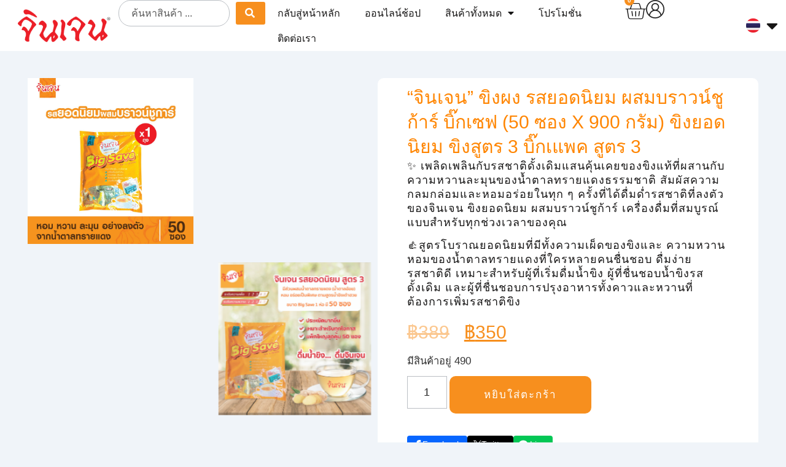

--- FILE ---
content_type: text/html; charset=UTF-8
request_url: https://shop.gingen.com/product/%E0%B8%88%E0%B8%B4%E0%B8%99%E0%B9%80%E0%B8%88%E0%B8%99-%E0%B8%A2%E0%B8%AD%E0%B8%94%E0%B8%99%E0%B8%B4%E0%B8%A2%E0%B8%A1-%E0%B8%AA%E0%B8%B9%E0%B8%95%E0%B8%A3-3-%E0%B8%9A%E0%B8%B4%E0%B9%8A%E0%B8%81-2/
body_size: 31795
content:
<!doctype html>
<html lang="th">
<head>
	<meta charset="UTF-8">
	<meta name="viewport" content="width=device-width, initial-scale=1">
	<link rel="profile" href="https://gmpg.org/xfn/11">
	<title>&#8220;จินเจน&#8221; ขิงผง รสยอดนิยม ผสมบราวน์ชูก้าร์ บิ๊กเซฟ (50 ซอง X 900 กรัม) ขิงยอดนิยม ขิงสูตร 3 บิ๊กเแพค สูตร 3 &#8211; GINGEN จินเจน</title>
<meta name='robots' content='max-image-preview:large' />
	<style>img:is([sizes="auto" i], [sizes^="auto," i]) { contain-intrinsic-size: 3000px 1500px }</style>
	<link rel="alternate" href="https://shop.gingen.com/product/%e0%b8%88%e0%b8%b4%e0%b8%99%e0%b9%80%e0%b8%88%e0%b8%99-%e0%b8%a2%e0%b8%ad%e0%b8%94%e0%b8%99%e0%b8%b4%e0%b8%a2%e0%b8%a1-%e0%b8%aa%e0%b8%b9%e0%b8%95%e0%b8%a3-3-%e0%b8%9a%e0%b8%b4%e0%b9%8a%e0%b8%81-2/" hreflang="th" />
<link rel="alternate" href="https://shop.gingen.com/en/product/gingen-instant-ginger-popular-flavour-recipe-3-900-g/" hreflang="en" />
<link rel="alternate" href="https://shop.gingen.com/zh/product/%e7%9c%9f%e7%b2%be%e5%a7%9c%e6%af%8d%e8%8c%b6%e7%b2%be%e9%bb%84%e5%a7%9c%e8%8c%b63%e5%8f%b7-%e5%a4%a7%e5%89%91-50%e8%a2%8bx900%e5%85%8b/" hreflang="zh" />
<link rel="alternate" type="application/rss+xml" title="GINGEN จินเจน &raquo; ฟีด" href="https://shop.gingen.com/feed/" />
<link rel="alternate" type="application/rss+xml" title="GINGEN จินเจน &raquo; ฟีดความเห็น" href="https://shop.gingen.com/comments/feed/" />
<link rel='stylesheet' id='hello-elementor-theme-style-css' href='https://shop.gingen.com/wp-content/themes/hello-elementor/assets/css/theme.css?ver=3.4.5' media='all' />
<link rel='stylesheet' id='jet-menu-hello-css' href='https://shop.gingen.com/wp-content/plugins/jet-menu/integration/themes/hello-elementor/assets/css/style.css?ver=2.4.9.1' media='all' />
<style id='wp-emoji-styles-inline-css'>

	img.wp-smiley, img.emoji {
		display: inline !important;
		border: none !important;
		box-shadow: none !important;
		height: 1em !important;
		width: 1em !important;
		margin: 0 0.07em !important;
		vertical-align: -0.1em !important;
		background: none !important;
		padding: 0 !important;
	}
</style>
<link rel='stylesheet' id='wp-block-library-css' href='https://shop.gingen.com/wp-includes/css/dist/block-library/style.min.css?ver=6.7.2' media='all' />
<link rel='stylesheet' id='jet-engine-frontend-css' href='https://shop.gingen.com/wp-content/plugins/jet-engine/assets/css/frontend.css?ver=3.6.5' media='all' />
<style id='global-styles-inline-css'>
:root{--wp--preset--aspect-ratio--square: 1;--wp--preset--aspect-ratio--4-3: 4/3;--wp--preset--aspect-ratio--3-4: 3/4;--wp--preset--aspect-ratio--3-2: 3/2;--wp--preset--aspect-ratio--2-3: 2/3;--wp--preset--aspect-ratio--16-9: 16/9;--wp--preset--aspect-ratio--9-16: 9/16;--wp--preset--color--black: #000000;--wp--preset--color--cyan-bluish-gray: #abb8c3;--wp--preset--color--white: #ffffff;--wp--preset--color--pale-pink: #f78da7;--wp--preset--color--vivid-red: #cf2e2e;--wp--preset--color--luminous-vivid-orange: #ff6900;--wp--preset--color--luminous-vivid-amber: #fcb900;--wp--preset--color--light-green-cyan: #7bdcb5;--wp--preset--color--vivid-green-cyan: #00d084;--wp--preset--color--pale-cyan-blue: #8ed1fc;--wp--preset--color--vivid-cyan-blue: #0693e3;--wp--preset--color--vivid-purple: #9b51e0;--wp--preset--gradient--vivid-cyan-blue-to-vivid-purple: linear-gradient(135deg,rgba(6,147,227,1) 0%,rgb(155,81,224) 100%);--wp--preset--gradient--light-green-cyan-to-vivid-green-cyan: linear-gradient(135deg,rgb(122,220,180) 0%,rgb(0,208,130) 100%);--wp--preset--gradient--luminous-vivid-amber-to-luminous-vivid-orange: linear-gradient(135deg,rgba(252,185,0,1) 0%,rgba(255,105,0,1) 100%);--wp--preset--gradient--luminous-vivid-orange-to-vivid-red: linear-gradient(135deg,rgba(255,105,0,1) 0%,rgb(207,46,46) 100%);--wp--preset--gradient--very-light-gray-to-cyan-bluish-gray: linear-gradient(135deg,rgb(238,238,238) 0%,rgb(169,184,195) 100%);--wp--preset--gradient--cool-to-warm-spectrum: linear-gradient(135deg,rgb(74,234,220) 0%,rgb(151,120,209) 20%,rgb(207,42,186) 40%,rgb(238,44,130) 60%,rgb(251,105,98) 80%,rgb(254,248,76) 100%);--wp--preset--gradient--blush-light-purple: linear-gradient(135deg,rgb(255,206,236) 0%,rgb(152,150,240) 100%);--wp--preset--gradient--blush-bordeaux: linear-gradient(135deg,rgb(254,205,165) 0%,rgb(254,45,45) 50%,rgb(107,0,62) 100%);--wp--preset--gradient--luminous-dusk: linear-gradient(135deg,rgb(255,203,112) 0%,rgb(199,81,192) 50%,rgb(65,88,208) 100%);--wp--preset--gradient--pale-ocean: linear-gradient(135deg,rgb(255,245,203) 0%,rgb(182,227,212) 50%,rgb(51,167,181) 100%);--wp--preset--gradient--electric-grass: linear-gradient(135deg,rgb(202,248,128) 0%,rgb(113,206,126) 100%);--wp--preset--gradient--midnight: linear-gradient(135deg,rgb(2,3,129) 0%,rgb(40,116,252) 100%);--wp--preset--font-size--small: 13px;--wp--preset--font-size--medium: 20px;--wp--preset--font-size--large: 36px;--wp--preset--font-size--x-large: 42px;--wp--preset--font-family--inter: "Inter", sans-serif;--wp--preset--font-family--cardo: Cardo;--wp--preset--spacing--20: 0.44rem;--wp--preset--spacing--30: 0.67rem;--wp--preset--spacing--40: 1rem;--wp--preset--spacing--50: 1.5rem;--wp--preset--spacing--60: 2.25rem;--wp--preset--spacing--70: 3.38rem;--wp--preset--spacing--80: 5.06rem;--wp--preset--shadow--natural: 6px 6px 9px rgba(0, 0, 0, 0.2);--wp--preset--shadow--deep: 12px 12px 50px rgba(0, 0, 0, 0.4);--wp--preset--shadow--sharp: 6px 6px 0px rgba(0, 0, 0, 0.2);--wp--preset--shadow--outlined: 6px 6px 0px -3px rgba(255, 255, 255, 1), 6px 6px rgba(0, 0, 0, 1);--wp--preset--shadow--crisp: 6px 6px 0px rgba(0, 0, 0, 1);}:root { --wp--style--global--content-size: 800px;--wp--style--global--wide-size: 1200px; }:where(body) { margin: 0; }.wp-site-blocks > .alignleft { float: left; margin-right: 2em; }.wp-site-blocks > .alignright { float: right; margin-left: 2em; }.wp-site-blocks > .aligncenter { justify-content: center; margin-left: auto; margin-right: auto; }:where(.wp-site-blocks) > * { margin-block-start: 24px; margin-block-end: 0; }:where(.wp-site-blocks) > :first-child { margin-block-start: 0; }:where(.wp-site-blocks) > :last-child { margin-block-end: 0; }:root { --wp--style--block-gap: 24px; }:root :where(.is-layout-flow) > :first-child{margin-block-start: 0;}:root :where(.is-layout-flow) > :last-child{margin-block-end: 0;}:root :where(.is-layout-flow) > *{margin-block-start: 24px;margin-block-end: 0;}:root :where(.is-layout-constrained) > :first-child{margin-block-start: 0;}:root :where(.is-layout-constrained) > :last-child{margin-block-end: 0;}:root :where(.is-layout-constrained) > *{margin-block-start: 24px;margin-block-end: 0;}:root :where(.is-layout-flex){gap: 24px;}:root :where(.is-layout-grid){gap: 24px;}.is-layout-flow > .alignleft{float: left;margin-inline-start: 0;margin-inline-end: 2em;}.is-layout-flow > .alignright{float: right;margin-inline-start: 2em;margin-inline-end: 0;}.is-layout-flow > .aligncenter{margin-left: auto !important;margin-right: auto !important;}.is-layout-constrained > .alignleft{float: left;margin-inline-start: 0;margin-inline-end: 2em;}.is-layout-constrained > .alignright{float: right;margin-inline-start: 2em;margin-inline-end: 0;}.is-layout-constrained > .aligncenter{margin-left: auto !important;margin-right: auto !important;}.is-layout-constrained > :where(:not(.alignleft):not(.alignright):not(.alignfull)){max-width: var(--wp--style--global--content-size);margin-left: auto !important;margin-right: auto !important;}.is-layout-constrained > .alignwide{max-width: var(--wp--style--global--wide-size);}body .is-layout-flex{display: flex;}.is-layout-flex{flex-wrap: wrap;align-items: center;}.is-layout-flex > :is(*, div){margin: 0;}body .is-layout-grid{display: grid;}.is-layout-grid > :is(*, div){margin: 0;}body{padding-top: 0px;padding-right: 0px;padding-bottom: 0px;padding-left: 0px;}a:where(:not(.wp-element-button)){text-decoration: underline;}:root :where(.wp-element-button, .wp-block-button__link){background-color: #32373c;border-width: 0;color: #fff;font-family: inherit;font-size: inherit;line-height: inherit;padding: calc(0.667em + 2px) calc(1.333em + 2px);text-decoration: none;}.has-black-color{color: var(--wp--preset--color--black) !important;}.has-cyan-bluish-gray-color{color: var(--wp--preset--color--cyan-bluish-gray) !important;}.has-white-color{color: var(--wp--preset--color--white) !important;}.has-pale-pink-color{color: var(--wp--preset--color--pale-pink) !important;}.has-vivid-red-color{color: var(--wp--preset--color--vivid-red) !important;}.has-luminous-vivid-orange-color{color: var(--wp--preset--color--luminous-vivid-orange) !important;}.has-luminous-vivid-amber-color{color: var(--wp--preset--color--luminous-vivid-amber) !important;}.has-light-green-cyan-color{color: var(--wp--preset--color--light-green-cyan) !important;}.has-vivid-green-cyan-color{color: var(--wp--preset--color--vivid-green-cyan) !important;}.has-pale-cyan-blue-color{color: var(--wp--preset--color--pale-cyan-blue) !important;}.has-vivid-cyan-blue-color{color: var(--wp--preset--color--vivid-cyan-blue) !important;}.has-vivid-purple-color{color: var(--wp--preset--color--vivid-purple) !important;}.has-black-background-color{background-color: var(--wp--preset--color--black) !important;}.has-cyan-bluish-gray-background-color{background-color: var(--wp--preset--color--cyan-bluish-gray) !important;}.has-white-background-color{background-color: var(--wp--preset--color--white) !important;}.has-pale-pink-background-color{background-color: var(--wp--preset--color--pale-pink) !important;}.has-vivid-red-background-color{background-color: var(--wp--preset--color--vivid-red) !important;}.has-luminous-vivid-orange-background-color{background-color: var(--wp--preset--color--luminous-vivid-orange) !important;}.has-luminous-vivid-amber-background-color{background-color: var(--wp--preset--color--luminous-vivid-amber) !important;}.has-light-green-cyan-background-color{background-color: var(--wp--preset--color--light-green-cyan) !important;}.has-vivid-green-cyan-background-color{background-color: var(--wp--preset--color--vivid-green-cyan) !important;}.has-pale-cyan-blue-background-color{background-color: var(--wp--preset--color--pale-cyan-blue) !important;}.has-vivid-cyan-blue-background-color{background-color: var(--wp--preset--color--vivid-cyan-blue) !important;}.has-vivid-purple-background-color{background-color: var(--wp--preset--color--vivid-purple) !important;}.has-black-border-color{border-color: var(--wp--preset--color--black) !important;}.has-cyan-bluish-gray-border-color{border-color: var(--wp--preset--color--cyan-bluish-gray) !important;}.has-white-border-color{border-color: var(--wp--preset--color--white) !important;}.has-pale-pink-border-color{border-color: var(--wp--preset--color--pale-pink) !important;}.has-vivid-red-border-color{border-color: var(--wp--preset--color--vivid-red) !important;}.has-luminous-vivid-orange-border-color{border-color: var(--wp--preset--color--luminous-vivid-orange) !important;}.has-luminous-vivid-amber-border-color{border-color: var(--wp--preset--color--luminous-vivid-amber) !important;}.has-light-green-cyan-border-color{border-color: var(--wp--preset--color--light-green-cyan) !important;}.has-vivid-green-cyan-border-color{border-color: var(--wp--preset--color--vivid-green-cyan) !important;}.has-pale-cyan-blue-border-color{border-color: var(--wp--preset--color--pale-cyan-blue) !important;}.has-vivid-cyan-blue-border-color{border-color: var(--wp--preset--color--vivid-cyan-blue) !important;}.has-vivid-purple-border-color{border-color: var(--wp--preset--color--vivid-purple) !important;}.has-vivid-cyan-blue-to-vivid-purple-gradient-background{background: var(--wp--preset--gradient--vivid-cyan-blue-to-vivid-purple) !important;}.has-light-green-cyan-to-vivid-green-cyan-gradient-background{background: var(--wp--preset--gradient--light-green-cyan-to-vivid-green-cyan) !important;}.has-luminous-vivid-amber-to-luminous-vivid-orange-gradient-background{background: var(--wp--preset--gradient--luminous-vivid-amber-to-luminous-vivid-orange) !important;}.has-luminous-vivid-orange-to-vivid-red-gradient-background{background: var(--wp--preset--gradient--luminous-vivid-orange-to-vivid-red) !important;}.has-very-light-gray-to-cyan-bluish-gray-gradient-background{background: var(--wp--preset--gradient--very-light-gray-to-cyan-bluish-gray) !important;}.has-cool-to-warm-spectrum-gradient-background{background: var(--wp--preset--gradient--cool-to-warm-spectrum) !important;}.has-blush-light-purple-gradient-background{background: var(--wp--preset--gradient--blush-light-purple) !important;}.has-blush-bordeaux-gradient-background{background: var(--wp--preset--gradient--blush-bordeaux) !important;}.has-luminous-dusk-gradient-background{background: var(--wp--preset--gradient--luminous-dusk) !important;}.has-pale-ocean-gradient-background{background: var(--wp--preset--gradient--pale-ocean) !important;}.has-electric-grass-gradient-background{background: var(--wp--preset--gradient--electric-grass) !important;}.has-midnight-gradient-background{background: var(--wp--preset--gradient--midnight) !important;}.has-small-font-size{font-size: var(--wp--preset--font-size--small) !important;}.has-medium-font-size{font-size: var(--wp--preset--font-size--medium) !important;}.has-large-font-size{font-size: var(--wp--preset--font-size--large) !important;}.has-x-large-font-size{font-size: var(--wp--preset--font-size--x-large) !important;}.has-inter-font-family{font-family: var(--wp--preset--font-family--inter) !important;}.has-cardo-font-family{font-family: var(--wp--preset--font-family--cardo) !important;}
:root :where(.wp-block-pullquote){font-size: 1.5em;line-height: 1.6;}
</style>
<link rel='stylesheet' id='owl-carousel-css' href='https://shop.gingen.com/wp-content/plugins/free-gifts-for-woocommerce/assets/css/owl.carousel.min.css?ver=7.0' media='all' />
<link rel='stylesheet' id='fgf-owl-carousel-css' href='https://shop.gingen.com/wp-content/plugins/free-gifts-for-woocommerce/assets/css/owl-carousel-enhanced.css?ver=7.0' media='all' />
<link rel='stylesheet' id='lightcase-css' href='https://shop.gingen.com/wp-content/plugins/free-gifts-for-woocommerce/assets/css/lightcase.min.css?ver=7.0' media='all' />
<link rel='stylesheet' id='fgf-frontend-css-css' href='https://shop.gingen.com/wp-content/plugins/free-gifts-for-woocommerce/assets/css/frontend.css?ver=7.0' media='all' />
<link rel='stylesheet' id='seed-confirm-css' href='https://shop.gingen.com/wp-content/plugins/seed-confirm-pro/seed-confirm-pro.css?ver=6.7.2' media='all' />
<link rel='stylesheet' id='seed-social-css' href='https://shop.gingen.com/wp-content/plugins/seed-social/style.css?ver=2021.02' media='all' />
<link rel='stylesheet' id='front_style-css' href='https://shop.gingen.com/wp-content/plugins/woo-advanced-shipment-tracking/assets/css/front.css?ver=2.2' media='all' />
<link rel='stylesheet' id='photoswipe-css' href='https://shop.gingen.com/wp-content/plugins/woocommerce/assets/css/photoswipe/photoswipe.min.css?ver=9.7.1' media='all' />
<link rel='stylesheet' id='photoswipe-default-skin-css' href='https://shop.gingen.com/wp-content/plugins/woocommerce/assets/css/photoswipe/default-skin/default-skin.min.css?ver=9.7.1' media='all' />
<link rel='stylesheet' id='woocommerce-layout-css' href='https://shop.gingen.com/wp-content/plugins/woocommerce/assets/css/woocommerce-layout.css?ver=9.7.1' media='all' />
<link rel='stylesheet' id='woocommerce-smallscreen-css' href='https://shop.gingen.com/wp-content/plugins/woocommerce/assets/css/woocommerce-smallscreen.css?ver=9.7.1' media='only screen and (max-width: 768px)' />
<link rel='stylesheet' id='woocommerce-general-css' href='https://shop.gingen.com/wp-content/plugins/woocommerce/assets/css/woocommerce.css?ver=9.7.1' media='all' />
<style id='woocommerce-inline-inline-css'>
.woocommerce form .form-row .required { visibility: visible; }
</style>
<link rel='stylesheet' id='brands-styles-css' href='https://shop.gingen.com/wp-content/plugins/woocommerce/assets/css/brands.css?ver=9.7.1' media='all' />
<link rel='stylesheet' id='wccs-public-css' href='https://shop.gingen.com/wp-content/plugins/easy-woocommerce-discounts/public/css/wccs-public.min.css?ver=6.7.2' media='all' />
<link rel='stylesheet' id='hello-elementor-css' href='https://shop.gingen.com/wp-content/themes/hello-elementor/assets/css/reset.css?ver=3.4.5' media='all' />
<link rel='stylesheet' id='hello-elementor-header-footer-css' href='https://shop.gingen.com/wp-content/themes/hello-elementor/assets/css/header-footer.css?ver=3.4.5' media='all' />
<link rel='stylesheet' id='elementor-frontend-css' href='https://shop.gingen.com/wp-content/plugins/elementor/assets/css/frontend.min.css?ver=3.28.0' media='all' />
<link rel='stylesheet' id='elementor-post-37448-css' href='https://shop.gingen.com/wp-content/uploads/elementor/css/post-37448.css?ver=1742794931' media='all' />
<link rel='stylesheet' id='jet-menu-public-styles-css' href='https://shop.gingen.com/wp-content/plugins/jet-menu/assets/public/css/public.css?ver=2.4.9.1' media='all' />
<link rel='stylesheet' id='mediaelement-css' href='https://shop.gingen.com/wp-includes/js/mediaelement/mediaelementplayer-legacy.min.css?ver=4.2.17' media='all' />
<link rel='stylesheet' id='jet-gallery-frontend-css' href='https://shop.gingen.com/wp-content/plugins/jet-woo-product-gallery/assets/css/frontend.css?ver=2.1.22' media='all' />
<link rel='stylesheet' id='jet-gallery-widget-gallery-anchor-nav-css' href='https://shop.gingen.com/wp-content/plugins/jet-woo-product-gallery/assets/css/widgets/gallery-anchor-nav.css?ver=2.1.22' media='all' />
<link rel='stylesheet' id='jet-gallery-widget-gallery-grid-css' href='https://shop.gingen.com/wp-content/plugins/jet-woo-product-gallery/assets/css/widgets/gallery-grid.css?ver=2.1.22' media='all' />
<link rel='stylesheet' id='jet-gallery-widget-gallery-modern-css' href='https://shop.gingen.com/wp-content/plugins/jet-woo-product-gallery/assets/css/widgets/gallery-modern.css?ver=2.1.22' media='all' />
<link rel='stylesheet' id='jet-gallery-widget-gallery-slider-css' href='https://shop.gingen.com/wp-content/plugins/jet-woo-product-gallery/assets/css/widgets/gallery-slider.css?ver=2.1.22' media='all' />
<link rel='stylesheet' id='jet-theme-core-frontend-styles-css' href='https://shop.gingen.com/wp-content/plugins/jet-theme-core/assets/css/frontend.css?ver=2.2.3' media='all' />
<link rel='stylesheet' id='widget-image-css' href='https://shop.gingen.com/wp-content/plugins/elementor/assets/css/widget-image.min.css?ver=3.28.0' media='all' />
<link rel='stylesheet' id='widget-nav-menu-css' href='https://shop.gingen.com/wp-content/plugins/elementor-pro/assets/css/widget-nav-menu.min.css?ver=3.28.0' media='all' />
<link rel='stylesheet' id='widget-woocommerce-menu-cart-css' href='https://shop.gingen.com/wp-content/plugins/elementor-pro/assets/css/widget-woocommerce-menu-cart.min.css?ver=3.28.0' media='all' />
<link rel='stylesheet' id='e-sticky-css' href='https://shop.gingen.com/wp-content/plugins/elementor-pro/assets/css/modules/sticky.min.css?ver=3.28.0' media='all' />
<link rel='stylesheet' id='widget-heading-css' href='https://shop.gingen.com/wp-content/plugins/elementor/assets/css/widget-heading.min.css?ver=3.28.0' media='all' />
<link rel='stylesheet' id='widget-icon-list-css' href='https://shop.gingen.com/wp-content/plugins/elementor/assets/css/widget-icon-list.min.css?ver=3.28.0' media='all' />
<link rel='stylesheet' id='widget-woocommerce-product-images-css' href='https://shop.gingen.com/wp-content/plugins/elementor-pro/assets/css/widget-woocommerce-product-images.min.css?ver=3.28.0' media='all' />
<link rel='stylesheet' id='swiper-css' href='https://shop.gingen.com/wp-content/plugins/elementor/assets/lib/swiper/v8/css/swiper.min.css?ver=8.4.5' media='all' />
<link rel='stylesheet' id='e-swiper-css' href='https://shop.gingen.com/wp-content/plugins/elementor/assets/css/conditionals/e-swiper.min.css?ver=3.28.0' media='all' />
<link rel='stylesheet' id='widget-gallery-css' href='https://shop.gingen.com/wp-content/plugins/elementor-pro/assets/css/widget-gallery.min.css?ver=3.28.0' media='all' />
<link rel='stylesheet' id='elementor-gallery-css' href='https://shop.gingen.com/wp-content/plugins/elementor/assets/lib/e-gallery/css/e-gallery.min.css?ver=1.2.0' media='all' />
<link rel='stylesheet' id='e-transitions-css' href='https://shop.gingen.com/wp-content/plugins/elementor-pro/assets/css/conditionals/transitions.min.css?ver=3.28.0' media='all' />
<link rel='stylesheet' id='widget-woocommerce-product-price-css' href='https://shop.gingen.com/wp-content/plugins/elementor-pro/assets/css/widget-woocommerce-product-price.min.css?ver=3.28.0' media='all' />
<link rel='stylesheet' id='widget-woocommerce-product-add-to-cart-css' href='https://shop.gingen.com/wp-content/plugins/elementor-pro/assets/css/widget-woocommerce-product-add-to-cart.min.css?ver=3.28.0' media='all' />
<link rel='stylesheet' id='widget-divider-css' href='https://shop.gingen.com/wp-content/plugins/elementor/assets/css/widget-divider.min.css?ver=3.28.0' media='all' />
<link rel='stylesheet' id='widget-woocommerce-products-css' href='https://shop.gingen.com/wp-content/plugins/elementor-pro/assets/css/widget-woocommerce-products.min.css?ver=3.28.0' media='all' />
<link rel='stylesheet' id='elementor-icons-css' href='https://shop.gingen.com/wp-content/plugins/elementor/assets/lib/eicons/css/elementor-icons.min.css?ver=5.36.0' media='all' />
<link rel='stylesheet' id='cpel-language-switcher-css' href='https://shop.gingen.com/wp-content/plugins/connect-polylang-elementor/assets/css/language-switcher.min.css?ver=2.4.6' media='all' />
<link rel='stylesheet' id='jet-tabs-frontend-css' href='https://shop.gingen.com/wp-content/plugins/jet-tabs/assets/css/jet-tabs-frontend.css?ver=2.2.8' media='all' />
<link rel='stylesheet' id='elementor-post-37470-css' href='https://shop.gingen.com/wp-content/uploads/elementor/css/post-37470.css?ver=1751322337' media='all' />
<link rel='stylesheet' id='jet-woo-builder-css' href='https://shop.gingen.com/wp-content/plugins/jet-woo-builder/assets/css/frontend.css?ver=2.1.18.1' media='all' />
<style id='jet-woo-builder-inline-css'>
@font-face {
				font-family: "WooCommerce";
				font-weight: normal;
				font-style: normal;
				src: url("https://shop.gingen.com/wp-content/plugins/woocommerce/assets/fonts/WooCommerce.eot");
				src: url("https://shop.gingen.com/wp-content/plugins/woocommerce/assets/fonts/WooCommerce.eot?#iefix") format("embedded-opentype"),
					 url("https://shop.gingen.com/wp-content/plugins/woocommerce/assets/fonts/WooCommerce.woff") format("woff"),
					 url("https://shop.gingen.com/wp-content/plugins/woocommerce/assets/fonts/WooCommerce.ttf") format("truetype"),
					 url("https://shop.gingen.com/wp-content/plugins/woocommerce/assets/fonts/WooCommerce.svg#WooCommerce") format("svg");
			}
</style>
<link rel='stylesheet' id='elementor-icons-shared-0-css' href='https://shop.gingen.com/wp-content/plugins/elementor/assets/lib/font-awesome/css/fontawesome.min.css?ver=5.15.3' media='all' />
<link rel='stylesheet' id='elementor-icons-fa-solid-css' href='https://shop.gingen.com/wp-content/plugins/elementor/assets/lib/font-awesome/css/solid.min.css?ver=5.15.3' media='all' />
<link rel='stylesheet' id='jet-woo-builder-frontend-font-css' href='https://shop.gingen.com/wp-content/plugins/jet-woo-builder/assets/css/lib/jetwoobuilder-frontend-font/css/jetwoobuilder-frontend-font.css?ver=2.1.18.1' media='all' />
<link rel='stylesheet' id='elementor-post-37466-css' href='https://shop.gingen.com/wp-content/uploads/elementor/css/post-37466.css?ver=1742794931' media='all' />
<link rel='stylesheet' id='elementor-post-37458-css' href='https://shop.gingen.com/wp-content/uploads/elementor/css/post-37458.css?ver=1746665433' media='all' />
<link rel='stylesheet' id='e-woocommerce-notices-css' href='https://shop.gingen.com/wp-content/plugins/elementor-pro/assets/css/woocommerce-notices.min.css?ver=3.28.0' media='all' />
<link rel='stylesheet' id='thai-woocommerce-all-in-one-social-share-css' href='https://shop.gingen.com/wp-content/plugins/thai-woo-aio/public/ext/social-share/assets/css/social-share.min.css?ver=1.0.6' media='all' />
<link rel='stylesheet' id='jquery-chosen-css' href='https://shop.gingen.com/wp-content/plugins/jet-search/assets/lib/chosen/chosen.min.css?ver=1.8.7' media='all' />
<link rel='stylesheet' id='jet-search-css' href='https://shop.gingen.com/wp-content/plugins/jet-search/assets/css/jet-search.css?ver=3.5.7.1' media='all' />
<link rel='stylesheet' id='elementor-gf-local-mitr-css' href='https://shop.gingen.com/wp-content/uploads/elementor/google-fonts/css/mitr.css?ver=1742711842' media='all' />
<link rel='stylesheet' id='elementor-gf-local-poppins-css' href='https://shop.gingen.com/wp-content/uploads/elementor/google-fonts/css/poppins.css?ver=1742711894' media='all' />
<script src="https://shop.gingen.com/wp-includes/js/jquery/jquery.min.js?ver=3.7.1" id="jquery-core-js"></script>
<script src="https://shop.gingen.com/wp-includes/js/jquery/jquery-migrate.min.js?ver=3.4.1" id="jquery-migrate-js"></script>
<script src="https://shop.gingen.com/wp-includes/js/imagesloaded.min.js?ver=6.7.2" id="imagesLoaded-js"></script>
<script src="https://shop.gingen.com/wp-content/plugins/woocommerce/assets/js/jquery-blockui/jquery.blockUI.min.js?ver=2.7.0-wc.9.7.1" id="jquery-blockui-js" data-wp-strategy="defer"></script>
<script id="fgf-frontend-js-extra">
var fgf_frontend_params = {"gift_products_pagination_nonce":"109e07bb22","ajaxurl":"https:\/\/shop.gingen.com\/wp-admin\/admin-ajax.php","current_page_url":"https:\/\/shop.gingen.com\/product\/%e0%b8%88%e0%b8%b4%e0%b8%99%e0%b9%80%e0%b8%88%e0%b8%99-%e0%b8%a2%e0%b8%ad%e0%b8%94%e0%b8%99%e0%b8%b4%e0%b8%a2%e0%b8%a1-%e0%b8%aa%e0%b8%b9%e0%b8%95%e0%b8%a3-3-%e0%b8%9a%e0%b8%b4%e0%b9%8a%e0%b8%81-2\/","add_to_cart_link":"https:\/\/shop.gingen.com\/product\/%e0%b8%88%e0%b8%b4%e0%b8%99%e0%b9%80%e0%b8%88%e0%b8%99-%e0%b8%a2%e0%b8%ad%e0%b8%94%e0%b8%99%e0%b8%b4%e0%b8%a2%e0%b8%a1-%e0%b8%aa%e0%b8%b9%e0%b8%95%e0%b8%a3-3-%e0%b8%9a%e0%b8%b4%e0%b9%8a%e0%b8%81-2\/?fgf_gift_product=%s&fgf_rule_id=%s","dropdown_add_to_cart_behaviour":"1","add_to_cart_alert_message":"Please select a Gift"};
</script>
<script src="https://shop.gingen.com/wp-content/plugins/free-gifts-for-woocommerce/assets/js/frontend.js?ver=7.0" id="fgf-frontend-js"></script>
<script src="https://shop.gingen.com/wp-content/plugins/free-gifts-for-woocommerce/assets/js/owl.carousel.min.js?ver=7.0" id="owl-carousel-js"></script>
<script id="fgf-owl-carousel-js-extra">
var fgf_carousel_params = {"per_page":"3","item_margin":"10","nav":"true","nav_prev_text":"<","nav_next_text":">","pagination":"true","item_per_slide":"1","slide_speed":"5000","auto_play":"true"};
</script>
<script src="https://shop.gingen.com/wp-content/plugins/free-gifts-for-woocommerce/assets/js/owl-carousel-enhanced.js?ver=7.0" id="fgf-owl-carousel-js"></script>
<script src="https://shop.gingen.com/wp-content/plugins/free-gifts-for-woocommerce/assets/js/lightcase.min.js?ver=7.0" id="lightcase-js"></script>
<script src="https://shop.gingen.com/wp-content/plugins/free-gifts-for-woocommerce/assets/js/fgf-lightcase-enhanced.js?ver=7.0" id="fgf-lightcase-js"></script>
<script id="front-js-js-extra">
var zorem_ajax_object = {"ajax_url":"https:\/\/shop.gingen.com\/wp-admin\/admin-ajax.php"};
</script>
<script src="https://shop.gingen.com/wp-content/plugins/woo-advanced-shipment-tracking/assets/js/front.js?ver=2.2" id="front-js-js"></script>
<script id="wc-add-to-cart-js-extra">
var wc_add_to_cart_params = {"ajax_url":"\/wp-admin\/admin-ajax.php","wc_ajax_url":"\/?wc-ajax=%%endpoint%%","i18n_view_cart":"\u0e14\u0e39\u0e15\u0e30\u0e01\u0e23\u0e49\u0e32\u0e2a\u0e34\u0e19\u0e04\u0e49\u0e32","cart_url":"https:\/\/shop.gingen.com\/cart-2\/","is_cart":"","cart_redirect_after_add":"yes"};
</script>
<script src="https://shop.gingen.com/wp-content/plugins/woocommerce/assets/js/frontend/add-to-cart.min.js?ver=9.7.1" id="wc-add-to-cart-js" defer data-wp-strategy="defer"></script>
<script src="https://shop.gingen.com/wp-content/plugins/woocommerce/assets/js/zoom/jquery.zoom.min.js?ver=1.7.21-wc.9.7.1" id="zoom-js" defer data-wp-strategy="defer"></script>
<script src="https://shop.gingen.com/wp-content/plugins/woocommerce/assets/js/flexslider/jquery.flexslider.min.js?ver=2.7.2-wc.9.7.1" id="flexslider-js" defer data-wp-strategy="defer"></script>
<script src="https://shop.gingen.com/wp-content/plugins/woocommerce/assets/js/photoswipe/photoswipe.min.js?ver=4.1.1-wc.9.7.1" id="photoswipe-js" defer data-wp-strategy="defer"></script>
<script src="https://shop.gingen.com/wp-content/plugins/woocommerce/assets/js/photoswipe/photoswipe-ui-default.min.js?ver=4.1.1-wc.9.7.1" id="photoswipe-ui-default-js" defer data-wp-strategy="defer"></script>
<script id="wc-single-product-js-extra">
var wc_single_product_params = {"i18n_required_rating_text":"\u0e01\u0e23\u0e38\u0e13\u0e32\u0e40\u0e25\u0e37\u0e2d\u0e01\u0e23\u0e30\u0e14\u0e31\u0e1a","i18n_rating_options":["1 of 5 stars","2 of 5 stars","3 of 5 stars","4 of 5 stars","5 of 5 stars"],"i18n_product_gallery_trigger_text":"View full-screen image gallery","review_rating_required":"yes","flexslider":{"rtl":false,"animation":"slide","smoothHeight":true,"directionNav":false,"controlNav":"thumbnails","slideshow":false,"animationSpeed":500,"animationLoop":false,"allowOneSlide":false},"zoom_enabled":"1","zoom_options":[],"photoswipe_enabled":"1","photoswipe_options":{"shareEl":false,"closeOnScroll":false,"history":false,"hideAnimationDuration":0,"showAnimationDuration":0},"flexslider_enabled":"1"};
</script>
<script src="https://shop.gingen.com/wp-content/plugins/woocommerce/assets/js/frontend/single-product.min.js?ver=9.7.1" id="wc-single-product-js" defer data-wp-strategy="defer"></script>
<script src="https://shop.gingen.com/wp-content/plugins/woocommerce/assets/js/js-cookie/js.cookie.min.js?ver=2.1.4-wc.9.7.1" id="js-cookie-js" defer data-wp-strategy="defer"></script>
<script id="woocommerce-js-extra">
var woocommerce_params = {"ajax_url":"\/wp-admin\/admin-ajax.php","wc_ajax_url":"\/?wc-ajax=%%endpoint%%","i18n_password_show":"Show password","i18n_password_hide":"Hide password"};
</script>
<script src="https://shop.gingen.com/wp-content/plugins/woocommerce/assets/js/frontend/woocommerce.min.js?ver=9.7.1" id="woocommerce-js" defer data-wp-strategy="defer"></script>
<script src="https://shop.gingen.com/wp-content/plugins/thai-woo-aio/public/ext/social-share/assets/js/social-share.min.js?ver=1.0.6" id="thai-woocommerce-all-in-one-social-share-js"></script>
<script src="https://shop.gingen.com/wp-content/plugins/jet-woo-product-gallery/assets/lib/swiper/swiper.min.js?ver=5.3.6" id="jet-swiper-js"></script>
<script id="jet-swiper-js-after">
const JetSwiper = window.Swiper; window.Swiper = undefined;
</script>
<link rel="https://api.w.org/" href="https://shop.gingen.com/wp-json/" /><link rel="alternate" title="JSON" type="application/json" href="https://shop.gingen.com/wp-json/wp/v2/product/27370" /><link rel="EditURI" type="application/rsd+xml" title="RSD" href="https://shop.gingen.com/xmlrpc.php?rsd" />
<meta name="generator" content="WordPress 6.7.2" />
<meta name="generator" content="WooCommerce 9.7.1" />
<link rel="canonical" href="https://shop.gingen.com/product/%e0%b8%88%e0%b8%b4%e0%b8%99%e0%b9%80%e0%b8%88%e0%b8%99-%e0%b8%a2%e0%b8%ad%e0%b8%94%e0%b8%99%e0%b8%b4%e0%b8%a2%e0%b8%a1-%e0%b8%aa%e0%b8%b9%e0%b8%95%e0%b8%a3-3-%e0%b8%9a%e0%b8%b4%e0%b9%8a%e0%b8%81-2/" />
<link rel='shortlink' href='https://shop.gingen.com/?p=27370' />
<link rel="alternate" title="oEmbed (JSON)" type="application/json+oembed" href="https://shop.gingen.com/wp-json/oembed/1.0/embed?url=https%3A%2F%2Fshop.gingen.com%2Fproduct%2F%25e0%25b8%2588%25e0%25b8%25b4%25e0%25b8%2599%25e0%25b9%2580%25e0%25b8%2588%25e0%25b8%2599-%25e0%25b8%25a2%25e0%25b8%25ad%25e0%25b8%2594%25e0%25b8%2599%25e0%25b8%25b4%25e0%25b8%25a2%25e0%25b8%25a1-%25e0%25b8%25aa%25e0%25b8%25b9%25e0%25b8%2595%25e0%25b8%25a3-3-%25e0%25b8%259a%25e0%25b8%25b4%25e0%25b9%258a%25e0%25b8%2581-2%2F" />
<link rel="alternate" title="oEmbed (XML)" type="text/xml+oembed" href="https://shop.gingen.com/wp-json/oembed/1.0/embed?url=https%3A%2F%2Fshop.gingen.com%2Fproduct%2F%25e0%25b8%2588%25e0%25b8%25b4%25e0%25b8%2599%25e0%25b9%2580%25e0%25b8%2588%25e0%25b8%2599-%25e0%25b8%25a2%25e0%25b8%25ad%25e0%25b8%2594%25e0%25b8%2599%25e0%25b8%25b4%25e0%25b8%25a2%25e0%25b8%25a1-%25e0%25b8%25aa%25e0%25b8%25b9%25e0%25b8%2595%25e0%25b8%25a3-3-%25e0%25b8%259a%25e0%25b8%25b4%25e0%25b9%258a%25e0%25b8%2581-2%2F&#038;format=xml" />
<meta name="description" content="✨ เพลิดเพลินกับรสชาติดั้งเดิมแสนคุ้นเคยของขิงแท้ที่ผสานกับความหวานละมุนของน้ำตาลทรายแดงธรรมชาติ สัมผัสความกลมกล่อมและหอมอร่อยในทุก ๆ ครั้งที่ได้ดื่มด่ำรสชาติที่ลงตัวของจินเจน ขิงยอดนิยม ผสมบราวน์ชูก้าร์ เครื่องดื่มที่สมบูรณ์แบบสำหรับทุกช่วงเวลาของคุณ

👍สูตรโบราณยอดนิยมที่มีทั้งความเผ็ดของขิงและ ความหวานหอมของน้ำตาลทรายแดงที่ใครหลายคนชื่นชอบ ดื่มง่าย รสชาติดี เหมาะสำหรับผู้ที่เริ่มดื่มน้ำขิง ผู้ที่ชื่นชอบน้ำขิงรสดั้งเดิม และผู้ที่ชื่นชอบการปรุงอาหารทั้งคาวและหวานที่ต้องการเพิ่มรสชาติขิง">
	<noscript><style>.woocommerce-product-gallery{ opacity: 1 !important; }</style></noscript>
	<meta name="generator" content="Elementor 3.28.0; features: additional_custom_breakpoints, e_local_google_fonts; settings: css_print_method-external, google_font-enabled, font_display-swap">
<!-- Google tag (gtag.js) -->
<script async src="https://www.googletagmanager.com/gtag/js?id=G-WGDYWHQDG0"></script>
<script>
  window.dataLayer = window.dataLayer || [];
  function gtag(){dataLayer.push(arguments);}
  gtag('js', new Date());

  gtag('config', 'G-WGDYWHQDG0');
</script>


<!-- Google tag (gtag.js) -->
<script async src="https://www.googletagmanager.com/gtag/js?id=G-5HX2CDE1WF"></script>
<script>
  window.dataLayer = window.dataLayer || [];
  function gtag(){dataLayer.push(arguments);}
  gtag('js', new Date());

  gtag('config', 'G-5HX2CDE1WF');
</script>
<!-- Hotjar Tracking Code for https://shop.gingen.com/ -->
<script>
    (function(h,o,t,j,a,r){
        h.hj=h.hj||function(){(h.hj.q=h.hj.q||[]).push(arguments)};
        h._hjSettings={hjid:6493850,hjsv:6};
        a=o.getElementsByTagName('head')[0];
        r=o.createElement('script');r.async=1;
        r.src=t+h._hjSettings.hjid+j+h._hjSettings.hjsv;
        a.appendChild(r);
    })(window,document,'https://static.hotjar.com/c/hotjar-','.js?sv=');
</script>
<!-- Google tag (gtag.js) — load once -->
<script async src="https://www.googletagmanager.com/gtag/js?id=G-WGDYWHQDG0"></script>
<script>
  window.dataLayer = window.dataLayer || [];
  function gtag(){ dataLayer.push(arguments); }
  gtag('js', new Date());

  // ส่งอีเวนต์ไปทั้งสองพร็อพเพอร์ตี้
  gtag('config', 'G-WGDYWHQDG0');
  gtag('config', 'G-5HX2CDE1WF');
</script>

			<style>
				.e-con.e-parent:nth-of-type(n+4):not(.e-lazyloaded):not(.e-no-lazyload),
				.e-con.e-parent:nth-of-type(n+4):not(.e-lazyloaded):not(.e-no-lazyload) * {
					background-image: none !important;
				}
				@media screen and (max-height: 1024px) {
					.e-con.e-parent:nth-of-type(n+3):not(.e-lazyloaded):not(.e-no-lazyload),
					.e-con.e-parent:nth-of-type(n+3):not(.e-lazyloaded):not(.e-no-lazyload) * {
						background-image: none !important;
					}
				}
				@media screen and (max-height: 640px) {
					.e-con.e-parent:nth-of-type(n+2):not(.e-lazyloaded):not(.e-no-lazyload),
					.e-con.e-parent:nth-of-type(n+2):not(.e-lazyloaded):not(.e-no-lazyload) * {
						background-image: none !important;
					}
				}
			</style>
			<style class='wp-fonts-local'>
@font-face{font-family:Inter;font-style:normal;font-weight:300 900;font-display:fallback;src:url('https://shop.gingen.com/wp-content/plugins/woocommerce/assets/fonts/Inter-VariableFont_slnt,wght.woff2') format('woff2');font-stretch:normal;}
@font-face{font-family:Cardo;font-style:normal;font-weight:400;font-display:fallback;src:url('https://shop.gingen.com/wp-content/plugins/woocommerce/assets/fonts/cardo_normal_400.woff2') format('woff2');}
</style>
<link rel="icon" href="https://shop.gingen.com/wp-content/uploads/2021/10/cropped-cropped-cropped-favicon-gg-32x32.jpg" sizes="32x32" />
<link rel="icon" href="https://shop.gingen.com/wp-content/uploads/2021/10/cropped-cropped-cropped-favicon-gg-192x192.jpg" sizes="192x192" />
<link rel="apple-touch-icon" href="https://shop.gingen.com/wp-content/uploads/2021/10/cropped-cropped-cropped-favicon-gg-180x180.jpg" />
<meta name="msapplication-TileImage" content="https://shop.gingen.com/wp-content/uploads/2021/10/cropped-cropped-cropped-favicon-gg-270x270.jpg" />
		<style id="wp-custom-css">
			.e-wc-info-notice .woocommerce-info:before {display:none;}

.notice, div.error, div.updated{display:none;}		</style>
		</head>
<body class="product-template-default single single-product postid-27370 wp-custom-logo wp-embed-responsive theme-hello-elementor woocommerce woocommerce-page woocommerce-no-js hello-elementor-default jet-mega-menu-location e-wc-error-notice e-wc-message-notice e-wc-info-notice elementor-default elementor-template-full-width elementor-kit-37448 elementor-page-37458">


<a class="skip-link screen-reader-text" href="#content">Skip to content</a>

		<header data-elementor-type="header" data-elementor-id="37470" class="elementor elementor-37470 elementor-location-header" data-elementor-post-type="elementor_library">
			<div class="elementor-element elementor-element-12695c6 e-con-full e-flex e-con e-parent" data-id="12695c6" data-element_type="container" data-settings="{&quot;background_background&quot;:&quot;classic&quot;,&quot;sticky&quot;:&quot;top&quot;,&quot;jet_parallax_layout_list&quot;:[],&quot;sticky_on&quot;:[&quot;desktop&quot;],&quot;sticky_offset&quot;:0,&quot;sticky_effects_offset&quot;:0,&quot;sticky_anchor_link_offset&quot;:0}">
		<div class="elementor-element elementor-element-1af0c49 e-con-full e-flex e-con e-child" data-id="1af0c49" data-element_type="container" data-settings="{&quot;jet_parallax_layout_list&quot;:[]}">
				<div class="elementor-element elementor-element-1c21482 elementor-widget elementor-widget-theme-site-logo elementor-widget-image" data-id="1c21482" data-element_type="widget" data-widget_type="theme-site-logo.default">
				<div class="elementor-widget-container">
											<a href="https://shop.gingen.com/">
			<img fetchpriority="high" width="1000" height="387" src="https://shop.gingen.com/wp-content/uploads/2025/03/จินเจน-แนวตรง-ขอบขาว-1.png" class="attachment-full size-full wp-image-37587" alt="" srcset="https://shop.gingen.com/wp-content/uploads/2025/03/จินเจน-แนวตรง-ขอบขาว-1.png 1000w, https://shop.gingen.com/wp-content/uploads/2025/03/จินเจน-แนวตรง-ขอบขาว-1-800x310.png 800w, https://shop.gingen.com/wp-content/uploads/2025/03/จินเจน-แนวตรง-ขอบขาว-1-768x297.png 768w, https://shop.gingen.com/wp-content/uploads/2025/03/จินเจน-แนวตรง-ขอบขาว-1-510x197.png 510w" sizes="(max-width: 1000px) 100vw, 1000px" />				</a>
											</div>
				</div>
				</div>
		<div class="elementor-element elementor-element-bac2f77 e-con-full e-flex e-con e-child" data-id="bac2f77" data-element_type="container" data-settings="{&quot;jet_parallax_layout_list&quot;:[]}">
				<div class="elementor-element elementor-element-a1d3f4e elementor-widget__width-initial elementor-widget elementor-widget-jet-ajax-search" data-id="a1d3f4e" data-element_type="widget" data-settings="{&quot;results_area_columns&quot;:1}" data-widget_type="jet-ajax-search.default">
				<div class="elementor-widget-container">
					<div class="elementor-jet-ajax-search jet-search">
	<div class="jet_search_listing_grid_hidden_template" style="display: none;">
			</div>

<div class="jet-ajax-search" data-settings="{&quot;symbols_for_start_searching&quot;:2,&quot;search_by_empty_value&quot;:&quot;&quot;,&quot;submit_on_enter&quot;:&quot;&quot;,&quot;search_source&quot;:[&quot;product&quot;],&quot;search_logging&quot;:&quot;&quot;,&quot;search_results_url&quot;:&quot;&quot;,&quot;search_taxonomy&quot;:&quot;&quot;,&quot;include_terms_ids&quot;:[],&quot;exclude_terms_ids&quot;:[],&quot;exclude_posts_ids&quot;:[],&quot;custom_fields_source&quot;:&quot;&quot;,&quot;limit_query&quot;:5,&quot;limit_query_tablet&quot;:&quot;&quot;,&quot;limit_query_mobile&quot;:&quot;&quot;,&quot;limit_query_in_result_area&quot;:25,&quot;results_order_by&quot;:&quot;relevance&quot;,&quot;results_order&quot;:&quot;asc&quot;,&quot;sentence&quot;:&quot;yes&quot;,&quot;search_in_taxonomy&quot;:&quot;&quot;,&quot;search_in_taxonomy_source&quot;:&quot;&quot;,&quot;results_area_width_by&quot;:&quot;form&quot;,&quot;results_area_custom_width&quot;:&quot;&quot;,&quot;results_area_custom_position&quot;:&quot;&quot;,&quot;results_area_columns&quot;:1,&quot;results_area_columns_tablet&quot;:&quot;&quot;,&quot;results_area_columns_mobile&quot;:&quot;&quot;,&quot;results_area_columns_mobile_portrait&quot;:&quot;&quot;,&quot;thumbnail_visible&quot;:&quot;yes&quot;,&quot;thumbnail_size&quot;:&quot;thumbnail&quot;,&quot;thumbnail_placeholder&quot;:{&quot;url&quot;:&quot;https:\/\/shop.gingen.com\/wp-content\/plugins\/elementor\/assets\/images\/placeholder.png&quot;,&quot;id&quot;:&quot;&quot;,&quot;size&quot;:&quot;&quot;},&quot;post_content_source&quot;:&quot;content&quot;,&quot;post_content_custom_field_key&quot;:&quot;&quot;,&quot;post_content_length&quot;:30,&quot;show_product_price&quot;:&quot;&quot;,&quot;show_product_rating&quot;:&quot;&quot;,&quot;show_add_to_cart&quot;:&quot;&quot;,&quot;show_result_new_tab&quot;:&quot;&quot;,&quot;highlight_searched_text&quot;:&quot;&quot;,&quot;listing_id&quot;:&quot;&quot;,&quot;bullet_pagination&quot;:&quot;&quot;,&quot;number_pagination&quot;:&quot;&quot;,&quot;navigation_arrows&quot;:&quot;in_header&quot;,&quot;navigation_arrows_type&quot;:&quot;angle&quot;,&quot;show_title_related_meta&quot;:&quot;&quot;,&quot;meta_title_related_position&quot;:&quot;&quot;,&quot;title_related_meta&quot;:&quot;&quot;,&quot;show_content_related_meta&quot;:&quot;&quot;,&quot;meta_content_related_position&quot;:&quot;&quot;,&quot;content_related_meta&quot;:&quot;&quot;,&quot;negative_search&quot;:&quot;Sorry, but nothing matched your search terms.&quot;,&quot;server_error&quot;:&quot;Sorry, but we cannot handle your search query now. Please, try again later!&quot;,&quot;show_search_suggestions&quot;:&quot;&quot;,&quot;search_suggestions_position&quot;:&quot;&quot;,&quot;search_suggestions_source&quot;:&quot;&quot;,&quot;search_suggestions_limits&quot;:&quot;&quot;,&quot;search_suggestions_item_title_length&quot;:&quot;&quot;,&quot;catalog_visibility&quot;:&quot;&quot;,&quot;search_source_terms&quot;:&quot;&quot;,&quot;search_source_terms_title&quot;:&quot;&quot;,&quot;search_source_terms_icon&quot;:&quot;&quot;,&quot;search_source_terms_limit&quot;:&quot;&quot;,&quot;search_source_terms_listing_id&quot;:&quot;&quot;,&quot;search_source_terms_taxonomy&quot;:&quot;&quot;,&quot;search_source_users&quot;:&quot;&quot;,&quot;search_source_users_title&quot;:&quot;&quot;,&quot;search_source_users_icon&quot;:&quot;&quot;,&quot;search_source_users_limit&quot;:&quot;&quot;,&quot;search_source_users_listing_id&quot;:&quot;&quot;,&quot;lang&quot;:&quot;th&quot;}">
<form class="jet-ajax-search__form" method="get" action="https://shop.gingen.com/" role="search" target="">
	<div class="jet-ajax-search__fields-holder">
		<div class="jet-ajax-search__field-wrapper">
			<label for="search-input-a1d3f4e" class="screen-reader-text">Search ...</label>
						<input id="search-input-a1d3f4e" class="jet-ajax-search__field" type="search" placeholder="ค้นหาสินค้า ..." value="" name="s" autocomplete="off" />
							<input type="hidden" value="{&quot;search_source&quot;:&quot;product&quot;,&quot;sentence&quot;:true}" name="jet_ajax_search_settings" />
										<input type="hidden" value="product" name="post_type" />
			
					</div>
			</div>
	
<button class="jet-ajax-search__submit" type="submit" aria-label="Search submit"><span class="jet-ajax-search__submit-icon jet-ajax-search-icon"><i aria-hidden="true" class="fas fa-search"></i></span></button>
</form>

<div class="jet-ajax-search__results-area" >
	<div class="jet-ajax-search__results-holder">
					<div class="jet-ajax-search__results-header">
				
<button class="jet-ajax-search__results-count"><span></span> Results</button>
				<div class="jet-ajax-search__navigation-holder"></div>
			</div>
						<div class="jet-ajax-search__results-list results-area-col-desk-1 results-area-col-tablet-0 results-area-col-mobile-0 results-area-col-mobile-portrait-1" >
			            <div class="jet-ajax-search__results-list-inner "></div>
					</div>
					<div class="jet-ajax-search__results-footer">
				<button class="jet-ajax-search__full-results">See all results</button>				<div class="jet-ajax-search__navigation-holder"></div>
			</div>
			</div>
	<div class="jet-ajax-search__message"></div>
	
<div class="jet-ajax-search__spinner-holder">
	<div class="jet-ajax-search__spinner">
		<div class="rect rect-1"></div>
		<div class="rect rect-2"></div>
		<div class="rect rect-3"></div>
		<div class="rect rect-4"></div>
		<div class="rect rect-5"></div>
	</div>
</div>
</div>
</div>
</div>				</div>
				</div>
				</div>
		<div class="elementor-element elementor-element-c6b7106 e-con-full e-flex e-con e-child" data-id="c6b7106" data-element_type="container" data-settings="{&quot;jet_parallax_layout_list&quot;:[]}">
				<div class="elementor-element elementor-element-20daf74 elementor-nav-menu--stretch elementor-widget__width-initial elementor-nav-menu--dropdown-tablet elementor-nav-menu__text-align-aside elementor-nav-menu--toggle elementor-nav-menu--burger elementor-widget elementor-widget-nav-menu" data-id="20daf74" data-element_type="widget" data-settings="{&quot;full_width&quot;:&quot;stretch&quot;,&quot;layout&quot;:&quot;horizontal&quot;,&quot;submenu_icon&quot;:{&quot;value&quot;:&quot;&lt;i class=\&quot;fas fa-caret-down\&quot;&gt;&lt;\/i&gt;&quot;,&quot;library&quot;:&quot;fa-solid&quot;},&quot;toggle&quot;:&quot;burger&quot;}" data-widget_type="nav-menu.default">
				<div class="elementor-widget-container">
								<nav aria-label="Menu" class="elementor-nav-menu--main elementor-nav-menu__container elementor-nav-menu--layout-horizontal e--pointer-underline e--animation-fade">
				<ul id="menu-1-20daf74" class="elementor-nav-menu"><li class="menu-item menu-item-type-custom menu-item-object-custom menu-item-417"><a href="https://www.gingen.com/" class="elementor-item">กลับสู่หน้าหลัก</a></li>
<li class="menu-item menu-item-type-custom menu-item-object-custom menu-item-416"><a href="https://shop.gingen.com/" class="elementor-item">ออนไลน์ช้อป</a></li>
<li class="menu-item menu-item-type-custom menu-item-object-custom menu-item-has-children menu-item-418"><a href="https://shop.gingen.com/shop/" class="elementor-item">สินค้าทั้งหมด</a>
<ul class="sub-menu elementor-nav-menu--dropdown">
	<li class="menu-item menu-item-type-taxonomy menu-item-object-product_cat menu-item-27418"><a href="https://shop.gingen.com/product-category/hot-items-%e0%b9%81%e0%b8%9e%e0%b9%87%e0%b8%84%e0%b8%84%e0%b8%b9%e0%b9%88%e0%b8%aa%e0%b8%b8%e0%b8%94%e0%b8%84%e0%b8%b8%e0%b9%89%e0%b8%a1/" class="elementor-sub-item">Hot Items</a></li>
	<li class="menu-item menu-item-type-taxonomy menu-item-object-product_cat current-product-ancestor current-menu-parent current-product-parent menu-item-27417"><a href="https://shop.gingen.com/product-category/%e0%b8%aa%e0%b8%b4%e0%b8%99%e0%b8%84%e0%b9%89%e0%b8%b2%e0%b8%82%e0%b8%b2%e0%b8%a2%e0%b8%94%e0%b8%b5/" class="elementor-sub-item">สินค้าขายดี</a></li>
	<li class="menu-item menu-item-type-taxonomy menu-item-object-product_cat current-product-ancestor current-menu-parent current-product-parent menu-item-27413"><a href="https://shop.gingen.com/product-category/%e0%b8%aa%e0%b8%b4%e0%b8%99%e0%b8%84%e0%b9%89%e0%b8%b2/%e0%b8%88%e0%b8%b4%e0%b8%99%e0%b9%80%e0%b8%88%e0%b8%99-%e0%b8%82%e0%b8%b4%e0%b8%87%e0%b8%9c%e0%b8%87/" class="elementor-sub-item">จินเจน : ขิงผง</a></li>
	<li class="menu-item menu-item-type-taxonomy menu-item-object-product_cat menu-item-27414"><a href="https://shop.gingen.com/product-category/%e0%b8%aa%e0%b8%b4%e0%b8%99%e0%b8%84%e0%b9%89%e0%b8%b2/%e0%b8%88%e0%b8%b4%e0%b8%99%e0%b9%80%e0%b8%88%e0%b8%99-%e0%b8%8b%e0%b8%ad%e0%b8%87%e0%b9%81%e0%b8%8a%e0%b9%88/" class="elementor-sub-item">จินเจน : ซองแช่</a></li>
	<li class="menu-item menu-item-type-taxonomy menu-item-object-product_cat menu-item-27415"><a href="https://shop.gingen.com/product-category/%e0%b8%aa%e0%b8%b4%e0%b8%99%e0%b8%84%e0%b9%89%e0%b8%b2/%e0%b8%ab%e0%b8%b1%e0%b8%87%e0%b9%82%e0%b8%88%e0%b8%a7-%e0%b9%80%e0%b8%81%e0%b9%87%e0%b8%81%e0%b8%ae%e0%b8%a7%e0%b8%a2/" class="elementor-sub-item">หังโจว : เก็กฮวย</a></li>
	<li class="menu-item menu-item-type-taxonomy menu-item-object-product_cat menu-item-27416"><a href="https://shop.gingen.com/product-category/%e0%b8%aa%e0%b8%b4%e0%b8%99%e0%b8%84%e0%b9%89%e0%b8%b2/%e0%b8%88%e0%b8%b5-%e0%b8%84%e0%b8%b2%e0%b9%80%e0%b8%9f-%e0%b8%81%e0%b8%b2%e0%b9%81%e0%b8%9f/" class="elementor-sub-item">จี-คาเฟ : กาแฟ</a></li>
	<li class="menu-item menu-item-type-taxonomy menu-item-object-product_cat menu-item-27421"><a href="https://shop.gingen.com/product-category/premium-giftset/" class="elementor-sub-item">Premium Giftset</a></li>
	<li class="menu-item menu-item-type-taxonomy menu-item-object-product_cat current-product-ancestor current-menu-parent current-product-parent menu-item-27419"><a href="https://shop.gingen.com/product-category/%e0%b8%aa%e0%b8%b4%e0%b8%99%e0%b8%84%e0%b9%89%e0%b8%b2%e0%b8%a3%e0%b8%b2%e0%b8%84%e0%b8%b2%e0%b8%9e%e0%b8%b4%e0%b9%80%e0%b8%a8%e0%b8%a9/" class="elementor-sub-item">สินค้าราคาพิเศษ</a></li>
</ul>
</li>
<li class="menu-item menu-item-type-post_type menu-item-object-page menu-item-421"><a href="https://shop.gingen.com/%e0%b9%82%e0%b8%9b%e0%b8%a3%e0%b9%82%e0%b8%a1%e0%b8%8a%e0%b8%b1%e0%b9%88%e0%b8%99/" class="elementor-item">โปรโมชั่น</a></li>
<li class="menu-item menu-item-type-custom menu-item-object-custom menu-item-37946"><a href="https://www.gingen.com/%e0%b8%95%e0%b8%b4%e0%b8%94%e0%b8%95%e0%b9%88%e0%b8%ad%e0%b9%80%e0%b8%a3%e0%b8%b2/" class="elementor-item">ติดต่อเรา</a></li>
</ul>			</nav>
					<div class="elementor-menu-toggle" role="button" tabindex="0" aria-label="Menu Toggle" aria-expanded="false">
			<i aria-hidden="true" role="presentation" class="elementor-menu-toggle__icon--open eicon-menu-bar"></i><i aria-hidden="true" role="presentation" class="elementor-menu-toggle__icon--close eicon-close"></i>		</div>
					<nav class="elementor-nav-menu--dropdown elementor-nav-menu__container" aria-hidden="true">
				<ul id="menu-2-20daf74" class="elementor-nav-menu"><li class="menu-item menu-item-type-custom menu-item-object-custom menu-item-417"><a href="https://www.gingen.com/" class="elementor-item" tabindex="-1">กลับสู่หน้าหลัก</a></li>
<li class="menu-item menu-item-type-custom menu-item-object-custom menu-item-416"><a href="https://shop.gingen.com/" class="elementor-item" tabindex="-1">ออนไลน์ช้อป</a></li>
<li class="menu-item menu-item-type-custom menu-item-object-custom menu-item-has-children menu-item-418"><a href="https://shop.gingen.com/shop/" class="elementor-item" tabindex="-1">สินค้าทั้งหมด</a>
<ul class="sub-menu elementor-nav-menu--dropdown">
	<li class="menu-item menu-item-type-taxonomy menu-item-object-product_cat menu-item-27418"><a href="https://shop.gingen.com/product-category/hot-items-%e0%b9%81%e0%b8%9e%e0%b9%87%e0%b8%84%e0%b8%84%e0%b8%b9%e0%b9%88%e0%b8%aa%e0%b8%b8%e0%b8%94%e0%b8%84%e0%b8%b8%e0%b9%89%e0%b8%a1/" class="elementor-sub-item" tabindex="-1">Hot Items</a></li>
	<li class="menu-item menu-item-type-taxonomy menu-item-object-product_cat current-product-ancestor current-menu-parent current-product-parent menu-item-27417"><a href="https://shop.gingen.com/product-category/%e0%b8%aa%e0%b8%b4%e0%b8%99%e0%b8%84%e0%b9%89%e0%b8%b2%e0%b8%82%e0%b8%b2%e0%b8%a2%e0%b8%94%e0%b8%b5/" class="elementor-sub-item" tabindex="-1">สินค้าขายดี</a></li>
	<li class="menu-item menu-item-type-taxonomy menu-item-object-product_cat current-product-ancestor current-menu-parent current-product-parent menu-item-27413"><a href="https://shop.gingen.com/product-category/%e0%b8%aa%e0%b8%b4%e0%b8%99%e0%b8%84%e0%b9%89%e0%b8%b2/%e0%b8%88%e0%b8%b4%e0%b8%99%e0%b9%80%e0%b8%88%e0%b8%99-%e0%b8%82%e0%b8%b4%e0%b8%87%e0%b8%9c%e0%b8%87/" class="elementor-sub-item" tabindex="-1">จินเจน : ขิงผง</a></li>
	<li class="menu-item menu-item-type-taxonomy menu-item-object-product_cat menu-item-27414"><a href="https://shop.gingen.com/product-category/%e0%b8%aa%e0%b8%b4%e0%b8%99%e0%b8%84%e0%b9%89%e0%b8%b2/%e0%b8%88%e0%b8%b4%e0%b8%99%e0%b9%80%e0%b8%88%e0%b8%99-%e0%b8%8b%e0%b8%ad%e0%b8%87%e0%b9%81%e0%b8%8a%e0%b9%88/" class="elementor-sub-item" tabindex="-1">จินเจน : ซองแช่</a></li>
	<li class="menu-item menu-item-type-taxonomy menu-item-object-product_cat menu-item-27415"><a href="https://shop.gingen.com/product-category/%e0%b8%aa%e0%b8%b4%e0%b8%99%e0%b8%84%e0%b9%89%e0%b8%b2/%e0%b8%ab%e0%b8%b1%e0%b8%87%e0%b9%82%e0%b8%88%e0%b8%a7-%e0%b9%80%e0%b8%81%e0%b9%87%e0%b8%81%e0%b8%ae%e0%b8%a7%e0%b8%a2/" class="elementor-sub-item" tabindex="-1">หังโจว : เก็กฮวย</a></li>
	<li class="menu-item menu-item-type-taxonomy menu-item-object-product_cat menu-item-27416"><a href="https://shop.gingen.com/product-category/%e0%b8%aa%e0%b8%b4%e0%b8%99%e0%b8%84%e0%b9%89%e0%b8%b2/%e0%b8%88%e0%b8%b5-%e0%b8%84%e0%b8%b2%e0%b9%80%e0%b8%9f-%e0%b8%81%e0%b8%b2%e0%b9%81%e0%b8%9f/" class="elementor-sub-item" tabindex="-1">จี-คาเฟ : กาแฟ</a></li>
	<li class="menu-item menu-item-type-taxonomy menu-item-object-product_cat menu-item-27421"><a href="https://shop.gingen.com/product-category/premium-giftset/" class="elementor-sub-item" tabindex="-1">Premium Giftset</a></li>
	<li class="menu-item menu-item-type-taxonomy menu-item-object-product_cat current-product-ancestor current-menu-parent current-product-parent menu-item-27419"><a href="https://shop.gingen.com/product-category/%e0%b8%aa%e0%b8%b4%e0%b8%99%e0%b8%84%e0%b9%89%e0%b8%b2%e0%b8%a3%e0%b8%b2%e0%b8%84%e0%b8%b2%e0%b8%9e%e0%b8%b4%e0%b9%80%e0%b8%a8%e0%b8%a9/" class="elementor-sub-item" tabindex="-1">สินค้าราคาพิเศษ</a></li>
</ul>
</li>
<li class="menu-item menu-item-type-post_type menu-item-object-page menu-item-421"><a href="https://shop.gingen.com/%e0%b9%82%e0%b8%9b%e0%b8%a3%e0%b9%82%e0%b8%a1%e0%b8%8a%e0%b8%b1%e0%b9%88%e0%b8%99/" class="elementor-item" tabindex="-1">โปรโมชั่น</a></li>
<li class="menu-item menu-item-type-custom menu-item-object-custom menu-item-37946"><a href="https://www.gingen.com/%e0%b8%95%e0%b8%b4%e0%b8%94%e0%b8%95%e0%b9%88%e0%b8%ad%e0%b9%80%e0%b8%a3%e0%b8%b2/" class="elementor-item" tabindex="-1">ติดต่อเรา</a></li>
</ul>			</nav>
						</div>
				</div>
				<div class="elementor-element elementor-element-0c165d5 elementor-widget__width-auto toggle-icon--basket-light elementor-menu-cart--items-indicator-bubble elementor-menu-cart--show-subtotal-yes elementor-menu-cart--cart-type-side-cart elementor-menu-cart--show-remove-button-yes elementor-widget elementor-widget-woocommerce-menu-cart" data-id="0c165d5" data-element_type="widget" data-settings="{&quot;cart_type&quot;:&quot;side-cart&quot;,&quot;open_cart&quot;:&quot;click&quot;,&quot;automatically_open_cart&quot;:&quot;no&quot;}" data-widget_type="woocommerce-menu-cart.default">
				<div class="elementor-widget-container">
							<div class="elementor-menu-cart__wrapper">
							<div class="elementor-menu-cart__toggle_wrapper">
					<div class="elementor-menu-cart__container elementor-lightbox" aria-hidden="true">
						<div class="elementor-menu-cart__main" aria-hidden="true">
									<div class="elementor-menu-cart__close-button">
					</div>
									<div class="widget_shopping_cart_content">
															</div>
						</div>
					</div>
							<div class="elementor-menu-cart__toggle elementor-button-wrapper">
			<a id="elementor-menu-cart__toggle_button" href="#" class="elementor-menu-cart__toggle_button elementor-button elementor-size-sm" aria-expanded="false">
				<span class="elementor-button-text"><span class="woocommerce-Price-amount amount"><bdi><span class="woocommerce-Price-currencySymbol">&#3647;</span>0</bdi></span></span>
				<span class="elementor-button-icon">
					<span class="elementor-button-icon-qty" data-counter="0">0</span>
					<i class="eicon-basket-light"></i>					<span class="elementor-screen-only">Cart</span>
				</span>
			</a>
		</div>
						</div>
					</div> <!-- close elementor-menu-cart__wrapper -->
						</div>
				</div>
				<div class="elementor-element elementor-element-6e3e415 elementor-view-default elementor-widget elementor-widget-icon" data-id="6e3e415" data-element_type="widget" data-widget_type="icon.default">
				<div class="elementor-widget-container">
							<div class="elementor-icon-wrapper">
			<a class="elementor-icon" href="https://shop.gingen.com/my-account-3/">
			<svg xmlns="http://www.w3.org/2000/svg" viewBox="0 0 512 512"><path d="m437.019531 74.980469c-48.351562-48.351563-112.640625-74.980469-181.019531-74.980469s-132.667969 26.628906-181.019531 74.980469c-48.351563 48.351562-74.980469 112.640625-74.980469 181.019531s26.628906 132.667969 74.980469 181.019531c48.351562 48.351563 112.640625 74.980469 181.019531 74.980469s132.667969-26.628906 181.019531-74.980469c48.351563-48.351562 74.980469-112.640625 74.980469-181.019531s-26.628906-132.667969-74.980469-181.019531zm-325.914062 354.316406c8.453125-72.734375 70.988281-128.890625 144.894531-128.890625 38.960938 0 75.597656 15.179688 103.15625 42.734375 23.28125 23.285156 37.964844 53.6875 41.742188 86.152344-39.257813 32.878906-89.804688 52.707031-144.898438 52.707031s-105.636719-19.824219-144.894531-52.703125zm144.894531-159.789063c-42.871094 0-77.753906-34.882812-77.753906-77.753906 0-42.875 34.882812-77.753906 77.753906-77.753906s77.753906 34.878906 77.753906 77.753906c0 42.871094-34.882812 77.753906-77.753906 77.753906zm170.71875 134.425782c-7.644531-30.820313-23.585938-59.238282-46.351562-82.003906-18.4375-18.4375-40.25-32.269532-64.039063-40.9375 28.597656-19.394532 47.425781-52.160157 47.425781-89.238282 0-59.414062-48.339844-107.753906-107.753906-107.753906s-107.753906 48.339844-107.753906 107.753906c0 37.097656 18.84375 69.875 47.464844 89.265625-21.886719 7.976563-42.140626 20.308594-59.566407 36.542969-25.234375 23.5-42.757812 53.464844-50.882812 86.347656-34.410157-39.667968-55.261719-91.398437-55.261719-147.910156 0-124.617188 101.382812-226 226-226s226 101.382812 226 226c0 56.523438-20.859375 108.265625-55.28125 147.933594zm0 0"></path></svg>			</a>
		</div>
						</div>
				</div>
				</div>
				<div style="--langs:2" class="elementor-element elementor-element-a12e564 cpel-switcher--align-center cpel-switcher--aspect-ratio-11 elementor-widget__width-auto cpel-switcher--layout-dropdown cpel-switcher--drop-on-click cpel-switcher--drop-to-down elementor-widget elementor-widget-polylang-language-switcher" data-id="a12e564" data-element_type="widget" data-widget_type="polylang-language-switcher.default">
				<div class="elementor-widget-container">
					<nav class="cpel-switcher__nav"><div class="cpel-switcher__toggle cpel-switcher__lang" onclick="this.classList.toggle('cpel-switcher__toggle--on')"><a lang="th" hreflang="th" href="https://shop.gingen.com/product/%e0%b8%88%e0%b8%b4%e0%b8%99%e0%b9%80%e0%b8%88%e0%b8%99-%e0%b8%a2%e0%b8%ad%e0%b8%94%e0%b8%99%e0%b8%b4%e0%b8%a2%e0%b8%a1-%e0%b8%aa%e0%b8%b9%e0%b8%95%e0%b8%a3-3-%e0%b8%9a%e0%b8%b4%e0%b9%8a%e0%b8%81-2/"><span class="cpel-switcher__flag cpel-switcher__flag--th"><img src="data:image/svg+xml;utf8,%3Csvg width='21' height='15' xmlns='http://www.w3.org/2000/svg'%3E%3Cdefs%3E%3ClinearGradient x1='50%' y1='0%' x2='50%' y2='100%' id='a'%3E%3Cstop stop-color='%23FFF' offset='0%'/%3E%3Cstop stop-color='%23F0F0F0' offset='100%'/%3E%3C/linearGradient%3E%3ClinearGradient x1='50%' y1='0%' x2='50%' y2='100%' id='b'%3E%3Cstop stop-color='%23F12532' offset='0%'/%3E%3Cstop stop-color='%23EB212E' offset='100%'/%3E%3C/linearGradient%3E%3ClinearGradient x1='50%' y1='0%' x2='50%' y2='100%' id='c'%3E%3Cstop stop-color='%23322B6C' offset='0%'/%3E%3Cstop stop-color='%23241F4E' offset='100%'/%3E%3C/linearGradient%3E%3C/defs%3E%3Cg fill='none' fill-rule='evenodd'%3E%3Cpath fill='url(%23a)' d='M0 0h21v15H0z'/%3E%3Cpath fill='url(%23b)' d='M0 0h21v3H0zm0 12h21v3H0z'/%3E%3Cpath fill='url(%23a)' d='M0 3h21v9H0z'/%3E%3Cpath fill='url(%23c)' d='M0 5h21v5H0z'/%3E%3C/g%3E%3C/svg%3E" alt="ไทย" /></span><i class="cpel-switcher__icon fas fa-caret-down" aria-hidden="true"></i></a></div><ul class="cpel-switcher__list"><li class="cpel-switcher__lang"><a lang="en-US" hreflang="en-US" href="https://shop.gingen.com/en/product/gingen-instant-ginger-popular-flavour-recipe-3-900-g/"><span class="cpel-switcher__flag cpel-switcher__flag--us"><img src="data:image/svg+xml;utf8,%3Csvg width='21' height='15' xmlns='http://www.w3.org/2000/svg'%3E%3Cdefs%3E%3ClinearGradient x1='50%' y1='0%' x2='50%' y2='100%' id='a'%3E%3Cstop stop-color='%23FFF' offset='0%'/%3E%3Cstop stop-color='%23F0F0F0' offset='100%'/%3E%3C/linearGradient%3E%3ClinearGradient x1='50%' y1='0%' x2='50%' y2='100%' id='b'%3E%3Cstop stop-color='%23D02F44' offset='0%'/%3E%3Cstop stop-color='%23B12537' offset='100%'/%3E%3C/linearGradient%3E%3ClinearGradient x1='50%' y1='0%' x2='50%' y2='100%' id='c'%3E%3Cstop stop-color='%2346467F' offset='0%'/%3E%3Cstop stop-color='%233C3C6D' offset='100%'/%3E%3C/linearGradient%3E%3C/defs%3E%3Cg fill='none' fill-rule='evenodd'%3E%3Cpath fill='url(%23a)' d='M0 0h21v15H0z'/%3E%3Cpath d='M0 0h21v1H0V0zm0 2h21v1H0V2zm0 2h21v1H0V4zm0 2h21v1H0V6zm0 2h21v1H0V8zm0 2h21v1H0v-1zm0 2h21v1H0v-1zm0 2h21v1H0v-1z' fill='url(%23b)'/%3E%3Cpath fill='url(%23c)' d='M0 0h9v7H0z'/%3E%3Cpath d='M1.5 2a.5.5 0 110-1 .5.5 0 010 1zm2 0a.5.5 0 110-1 .5.5 0 010 1zm2 0a.5.5 0 110-1 .5.5 0 010 1zm2 0a.5.5 0 110-1 .5.5 0 010 1zm-5 1a.5.5 0 110-1 .5.5 0 010 1zm2 0a.5.5 0 110-1 .5.5 0 010 1zm2 0a.5.5 0 110-1 .5.5 0 010 1zm1 1a.5.5 0 110-1 .5.5 0 010 1zm-2 0a.5.5 0 110-1 .5.5 0 010 1zm-2 0a.5.5 0 110-1 .5.5 0 010 1zm-2 0a.5.5 0 110-1 .5.5 0 010 1zm1 1a.5.5 0 110-1 .5.5 0 010 1zm2 0a.5.5 0 110-1 .5.5 0 010 1zm2 0a.5.5 0 110-1 .5.5 0 010 1zm1 1a.5.5 0 110-1 .5.5 0 010 1zm-2 0a.5.5 0 110-1 .5.5 0 010 1zm-2 0a.5.5 0 110-1 .5.5 0 010 1zm-2 0a.5.5 0 110-1 .5.5 0 010 1z' fill='url(%23a)'/%3E%3C/g%3E%3C/svg%3E" alt="English" /></span></a></li><li class="cpel-switcher__lang"><a lang="zh-CN" hreflang="zh-CN" href="https://shop.gingen.com/zh/product/%e7%9c%9f%e7%b2%be%e5%a7%9c%e6%af%8d%e8%8c%b6%e7%b2%be%e9%bb%84%e5%a7%9c%e8%8c%b63%e5%8f%b7-%e5%a4%a7%e5%89%91-50%e8%a2%8bx900%e5%85%8b/"><span class="cpel-switcher__flag cpel-switcher__flag--cn"><img src="data:image/svg+xml;utf8,%3Csvg width='21' height='15' xmlns='http://www.w3.org/2000/svg'%3E%3Cdefs%3E%3ClinearGradient x1='50%' y1='0%' x2='50%' y2='100%' id='a'%3E%3Cstop stop-color='%23FFF' offset='0%'/%3E%3Cstop stop-color='%23F0F0F0' offset='100%'/%3E%3C/linearGradient%3E%3ClinearGradient x1='50%' y1='0%' x2='50%' y2='100%' id='b'%3E%3Cstop stop-color='%23F1361D' offset='0%'/%3E%3Cstop stop-color='%23DF2910' offset='100%'/%3E%3C/linearGradient%3E%3ClinearGradient x1='37.059%' y1='1.704%' x2='62.941%' y2='98.296%' id='c'%3E%3Cstop stop-color='%23FFDC42' offset='0%'/%3E%3Cstop stop-color='%23FDD217' offset='100%'/%3E%3C/linearGradient%3E%3ClinearGradient x1='50%' y1='0%' x2='50%' y2='100%' id='d'%3E%3Cstop stop-color='%23FFDC42' offset='0%'/%3E%3Cstop stop-color='%23FDD217' offset='100%'/%3E%3C/linearGradient%3E%3C/defs%3E%3Cg fill='none' fill-rule='evenodd'%3E%3Cpath fill='url(%23a)' d='M0 0h21v15H0z'/%3E%3Cpath fill='url(%23b)' d='M0 0h21v15H0z'/%3E%3Cpath d='M10.13 4.483l-.63.383.017-.737-.383-.629.737.017.629-.383-.017.737.383.629-.737-.017zM8.28 2.449l-.726-.123.497-.545.123-.727.545.497.727.123-.497.545-.123.727-.545-.497zm.366 6.53l-.615.404-.01-.737-.404-.615.737-.01.615-.404.01.737.404.615-.737.01zm1.267-1.987l-.732.082.327-.66-.082-.733.66.327.733-.082-.327.66.082.733-.66-.327z' fill='url(%23c)'/%3E%3Cpath fill='url(%23d)' d='M5 6.17L3.237 7.427l.65-2.065-1.74-1.29 2.165-.019L5 2l.688 2.053 2.165.02-1.74 1.289.65 2.065z'/%3E%3C/g%3E%3C/svg%3E" alt="简体中文" /></span></a></li></ul></nav>				</div>
				</div>
				</div>
				</header>
		<div class="woocommerce-notices-wrapper"></div>		<div data-elementor-type="product" data-elementor-id="37458" class="elementor elementor-37458 elementor-location-single post-27370 product type-product status-publish has-post-thumbnail product_cat-20 product_cat-16 product_cat-19 product_cat-18 product_cat-554 product_tag----3- product_tag-28 product_tag-29 product_tag-30 product_tag-31 first instock sale shipping-taxable purchasable product-type-simple product" data-elementor-post-type="elementor_library">
			<div class="elementor-element elementor-element-674c538 e-flex e-con-boxed e-con e-parent" data-id="674c538" data-element_type="container" data-settings="{&quot;jet_parallax_layout_list&quot;:[]}">
					<div class="e-con-inner">
		<div class="elementor-element elementor-element-0ec1cc9 e-con-full e-flex e-con e-child" data-id="0ec1cc9" data-element_type="container" data-settings="{&quot;jet_parallax_layout_list&quot;:[]}">
		<div class="elementor-element elementor-element-0a888b0 e-con-full e-flex e-con e-child" data-id="0a888b0" data-element_type="container" data-settings="{&quot;jet_parallax_layout_list&quot;:[]}">
		<div class="elementor-element elementor-element-2540fb5 e-con-full e-flex e-con e-child" data-id="2540fb5" data-element_type="container" data-settings="{&quot;jet_parallax_layout_list&quot;:[]}">
				<div class="elementor-element elementor-element-c1fb68b elementor-hidden-desktop elementor-hidden-tablet elementor-widget elementor-widget-woocommerce-product-images" data-id="c1fb68b" data-element_type="widget" data-widget_type="woocommerce-product-images.default">
				<div class="elementor-widget-container">
					<div class="woocommerce-product-gallery woocommerce-product-gallery--with-images woocommerce-product-gallery--columns-4 images" data-columns="4" style="opacity: 0; transition: opacity .25s ease-in-out;">
	<div class="woocommerce-product-gallery__wrapper">
		<div data-thumb="https://shop.gingen.com/wp-content/uploads/2019/07/ขิงยอด-BigSave_แพ็ค-1--100x100.jpg" data-thumb-alt="&quot;จินเจน&quot; ขิงผง รสยอดนิยม ผสมบราวน์ชูก้าร์ บิ๊กเซฟ (50 ซอง X 900 กรัม) ขิงยอดนิยม ขิงสูตร 3 บิ๊กเแพค สูตร 3" data-thumb-srcset="https://shop.gingen.com/wp-content/uploads/2019/07/ขิงยอด-BigSave_แพ็ค-1--100x100.jpg 100w, https://shop.gingen.com/wp-content/uploads/2019/07/ขิงยอด-BigSave_แพ็ค-1--800x800.jpg 800w, https://shop.gingen.com/wp-content/uploads/2019/07/ขิงยอด-BigSave_แพ็ค-1--400x400.jpg 400w, https://shop.gingen.com/wp-content/uploads/2019/07/ขิงยอด-BigSave_แพ็ค-1--1097x1097.jpg 1097w, https://shop.gingen.com/wp-content/uploads/2019/07/ขิงยอด-BigSave_แพ็ค-1--280x280.jpg 280w, https://shop.gingen.com/wp-content/uploads/2019/07/ขิงยอด-BigSave_แพ็ค-1--768x768.jpg 768w, https://shop.gingen.com/wp-content/uploads/2019/07/ขิงยอด-BigSave_แพ็ค-1--200x200.jpg 200w, https://shop.gingen.com/wp-content/uploads/2019/07/ขิงยอด-BigSave_แพ็ค-1-.jpg 1500w"  data-thumb-sizes="(max-width: 100px) 100vw, 100px" class="woocommerce-product-gallery__image"><a href="https://shop.gingen.com/wp-content/uploads/2019/07/ขิงยอด-BigSave_แพ็ค-1-.jpg"><img width="800" height="800" src="https://shop.gingen.com/wp-content/uploads/2019/07/ขิงยอด-BigSave_แพ็ค-1--800x800.jpg" class="wp-post-image" alt="&quot;จินเจน&quot; ขิงผง รสยอดนิยม ผสมบราวน์ชูก้าร์ บิ๊กเซฟ (50 ซอง X 900 กรัม) ขิงยอดนิยม ขิงสูตร 3 บิ๊กเแพค สูตร 3" data-caption="" data-src="https://shop.gingen.com/wp-content/uploads/2019/07/ขิงยอด-BigSave_แพ็ค-1-.jpg" data-large_image="https://shop.gingen.com/wp-content/uploads/2019/07/ขิงยอด-BigSave_แพ็ค-1-.jpg" data-large_image_width="1500" data-large_image_height="1500" decoding="async" srcset="https://shop.gingen.com/wp-content/uploads/2019/07/ขิงยอด-BigSave_แพ็ค-1--800x800.jpg 800w, https://shop.gingen.com/wp-content/uploads/2019/07/ขิงยอด-BigSave_แพ็ค-1--100x100.jpg 100w, https://shop.gingen.com/wp-content/uploads/2019/07/ขิงยอด-BigSave_แพ็ค-1--400x400.jpg 400w, https://shop.gingen.com/wp-content/uploads/2019/07/ขิงยอด-BigSave_แพ็ค-1--1097x1097.jpg 1097w, https://shop.gingen.com/wp-content/uploads/2019/07/ขิงยอด-BigSave_แพ็ค-1--280x280.jpg 280w, https://shop.gingen.com/wp-content/uploads/2019/07/ขิงยอด-BigSave_แพ็ค-1--768x768.jpg 768w, https://shop.gingen.com/wp-content/uploads/2019/07/ขิงยอด-BigSave_แพ็ค-1--200x200.jpg 200w, https://shop.gingen.com/wp-content/uploads/2019/07/ขิงยอด-BigSave_แพ็ค-1-.jpg 1500w" sizes="(max-width: 800px) 100vw, 800px" /></a></div><div data-thumb="https://shop.gingen.com/wp-content/uploads/2019/07/ขิงยอด-BigSave_แพ็ค-1--100x100.jpg" data-thumb-alt="&quot;จินเจน&quot; ขิงผง รสยอดนิยม ผสมบราวน์ชูก้าร์ บิ๊กเซฟ (50 ซอง X 900 กรัม) ขิงยอดนิยม ขิงสูตร 3 บิ๊กเแพค สูตร 3 - Image 2" data-thumb-srcset="https://shop.gingen.com/wp-content/uploads/2019/07/ขิงยอด-BigSave_แพ็ค-1--100x100.jpg 100w, https://shop.gingen.com/wp-content/uploads/2019/07/ขิงยอด-BigSave_แพ็ค-1--800x800.jpg 800w, https://shop.gingen.com/wp-content/uploads/2019/07/ขิงยอด-BigSave_แพ็ค-1--400x400.jpg 400w, https://shop.gingen.com/wp-content/uploads/2019/07/ขิงยอด-BigSave_แพ็ค-1--1097x1097.jpg 1097w, https://shop.gingen.com/wp-content/uploads/2019/07/ขิงยอด-BigSave_แพ็ค-1--280x280.jpg 280w, https://shop.gingen.com/wp-content/uploads/2019/07/ขิงยอด-BigSave_แพ็ค-1--768x768.jpg 768w, https://shop.gingen.com/wp-content/uploads/2019/07/ขิงยอด-BigSave_แพ็ค-1--200x200.jpg 200w, https://shop.gingen.com/wp-content/uploads/2019/07/ขิงยอด-BigSave_แพ็ค-1-.jpg 1500w"  data-thumb-sizes="(max-width: 100px) 100vw, 100px" class="woocommerce-product-gallery__image"><a href="https://shop.gingen.com/wp-content/uploads/2019/07/ขิงยอด-BigSave_แพ็ค-1-.jpg"><img width="800" height="800" src="https://shop.gingen.com/wp-content/uploads/2019/07/ขิงยอด-BigSave_แพ็ค-1--800x800.jpg" class="" alt="&quot;จินเจน&quot; ขิงผง รสยอดนิยม ผสมบราวน์ชูก้าร์ บิ๊กเซฟ (50 ซอง X 900 กรัม) ขิงยอดนิยม ขิงสูตร 3 บิ๊กเแพค สูตร 3 - Image 2" data-caption="" data-src="https://shop.gingen.com/wp-content/uploads/2019/07/ขิงยอด-BigSave_แพ็ค-1-.jpg" data-large_image="https://shop.gingen.com/wp-content/uploads/2019/07/ขิงยอด-BigSave_แพ็ค-1-.jpg" data-large_image_width="1500" data-large_image_height="1500" decoding="async" srcset="https://shop.gingen.com/wp-content/uploads/2019/07/ขิงยอด-BigSave_แพ็ค-1--800x800.jpg 800w, https://shop.gingen.com/wp-content/uploads/2019/07/ขิงยอด-BigSave_แพ็ค-1--100x100.jpg 100w, https://shop.gingen.com/wp-content/uploads/2019/07/ขิงยอด-BigSave_แพ็ค-1--400x400.jpg 400w, https://shop.gingen.com/wp-content/uploads/2019/07/ขิงยอด-BigSave_แพ็ค-1--1097x1097.jpg 1097w, https://shop.gingen.com/wp-content/uploads/2019/07/ขิงยอด-BigSave_แพ็ค-1--280x280.jpg 280w, https://shop.gingen.com/wp-content/uploads/2019/07/ขิงยอด-BigSave_แพ็ค-1--768x768.jpg 768w, https://shop.gingen.com/wp-content/uploads/2019/07/ขิงยอด-BigSave_แพ็ค-1--200x200.jpg 200w, https://shop.gingen.com/wp-content/uploads/2019/07/ขิงยอด-BigSave_แพ็ค-1-.jpg 1500w" sizes="(max-width: 800px) 100vw, 800px" /></a></div><div data-thumb="https://shop.gingen.com/wp-content/uploads/2019/07/8.1.-ยอด288-และ900-100x100.jpg" data-thumb-alt="&quot;จินเจน&quot; ขิงผง รสยอดนิยม ผสมบราวน์ชูก้าร์ บิ๊กเซฟ (50 ซอง X 900 กรัม) ขิงยอดนิยม ขิงสูตร 3 บิ๊กเแพค สูตร 3 - Image 3" data-thumb-srcset="https://shop.gingen.com/wp-content/uploads/2019/07/8.1.-ยอด288-และ900-100x100.jpg 100w, https://shop.gingen.com/wp-content/uploads/2019/07/8.1.-ยอด288-และ900-800x800.jpg 800w, https://shop.gingen.com/wp-content/uploads/2019/07/8.1.-ยอด288-และ900-280x280.jpg 280w, https://shop.gingen.com/wp-content/uploads/2019/07/8.1.-ยอด288-และ900-200x200.jpg 200w, https://shop.gingen.com/wp-content/uploads/2019/07/8.1.-ยอด288-และ900-247x247.jpg 247w"  data-thumb-sizes="(max-width: 100px) 100vw, 100px" class="woocommerce-product-gallery__image"><a href="https://shop.gingen.com/wp-content/uploads/2019/07/8.1.-ยอด288-และ900.jpg"><img loading="lazy" width="800" height="959" src="https://shop.gingen.com/wp-content/uploads/2019/07/8.1.-ยอด288-และ900-800x959.jpg" class="" alt="&quot;จินเจน&quot; ขิงผง รสยอดนิยม ผสมบราวน์ชูก้าร์ บิ๊กเซฟ (50 ซอง X 900 กรัม) ขิงยอดนิยม ขิงสูตร 3 บิ๊กเแพค สูตร 3 - Image 3" data-caption="" data-src="https://shop.gingen.com/wp-content/uploads/2019/07/8.1.-ยอด288-และ900.jpg" data-large_image="https://shop.gingen.com/wp-content/uploads/2019/07/8.1.-ยอด288-และ900.jpg" data-large_image_width="1708" data-large_image_height="2048" decoding="async" srcset="https://shop.gingen.com/wp-content/uploads/2019/07/8.1.-ยอด288-และ900-800x959.jpg 800w, https://shop.gingen.com/wp-content/uploads/2019/07/8.1.-ยอด288-และ900-334x400.jpg 334w, https://shop.gingen.com/wp-content/uploads/2019/07/8.1.-ยอด288-และ900-915x1097.jpg 915w, https://shop.gingen.com/wp-content/uploads/2019/07/8.1.-ยอด288-และ900-768x921.jpg 768w, https://shop.gingen.com/wp-content/uploads/2019/07/8.1.-ยอด288-และ900-1281x1536.jpg 1281w, https://shop.gingen.com/wp-content/uploads/2019/07/8.1.-ยอด288-และ900-510x612.jpg 510w, https://shop.gingen.com/wp-content/uploads/2019/07/8.1.-ยอด288-และ900.jpg 1708w" sizes="(max-width: 800px) 100vw, 800px" /></a></div><div data-thumb="https://shop.gingen.com/wp-content/uploads/2019/07/8.2.-ยอด288-และ900-100x100.jpg" data-thumb-alt="&quot;จินเจน&quot; ขิงผง รสยอดนิยม ผสมบราวน์ชูก้าร์ บิ๊กเซฟ (50 ซอง X 900 กรัม) ขิงยอดนิยม ขิงสูตร 3 บิ๊กเแพค สูตร 3 - Image 4" data-thumb-srcset="https://shop.gingen.com/wp-content/uploads/2019/07/8.2.-ยอด288-และ900-100x100.jpg 100w, https://shop.gingen.com/wp-content/uploads/2019/07/8.2.-ยอด288-และ900-800x800.jpg 800w, https://shop.gingen.com/wp-content/uploads/2019/07/8.2.-ยอด288-และ900-280x280.jpg 280w, https://shop.gingen.com/wp-content/uploads/2019/07/8.2.-ยอด288-และ900-200x200.jpg 200w, https://shop.gingen.com/wp-content/uploads/2019/07/8.2.-ยอด288-และ900-247x247.jpg 247w"  data-thumb-sizes="(max-width: 100px) 100vw, 100px" class="woocommerce-product-gallery__image"><a href="https://shop.gingen.com/wp-content/uploads/2019/07/8.2.-ยอด288-และ900.jpg"><img loading="lazy" width="800" height="959" src="https://shop.gingen.com/wp-content/uploads/2019/07/8.2.-ยอด288-และ900-800x959.jpg" class="" alt="&quot;จินเจน&quot; ขิงผง รสยอดนิยม ผสมบราวน์ชูก้าร์ บิ๊กเซฟ (50 ซอง X 900 กรัม) ขิงยอดนิยม ขิงสูตร 3 บิ๊กเแพค สูตร 3 - Image 4" data-caption="" data-src="https://shop.gingen.com/wp-content/uploads/2019/07/8.2.-ยอด288-และ900.jpg" data-large_image="https://shop.gingen.com/wp-content/uploads/2019/07/8.2.-ยอด288-และ900.jpg" data-large_image_width="1708" data-large_image_height="2048" decoding="async" srcset="https://shop.gingen.com/wp-content/uploads/2019/07/8.2.-ยอด288-และ900-800x959.jpg 800w, https://shop.gingen.com/wp-content/uploads/2019/07/8.2.-ยอด288-และ900-334x400.jpg 334w, https://shop.gingen.com/wp-content/uploads/2019/07/8.2.-ยอด288-และ900-915x1097.jpg 915w, https://shop.gingen.com/wp-content/uploads/2019/07/8.2.-ยอด288-และ900-768x921.jpg 768w, https://shop.gingen.com/wp-content/uploads/2019/07/8.2.-ยอด288-และ900-1281x1536.jpg 1281w, https://shop.gingen.com/wp-content/uploads/2019/07/8.2.-ยอด288-และ900-510x612.jpg 510w, https://shop.gingen.com/wp-content/uploads/2019/07/8.2.-ยอด288-และ900.jpg 1708w" sizes="(max-width: 800px) 100vw, 800px" /></a></div><div data-thumb="https://shop.gingen.com/wp-content/uploads/2019/07/ยอดบิ๊ก-100x100.jpg" data-thumb-alt="&quot;จินเจน&quot; ขิงผง รสยอดนิยม ผสมบราวน์ชูก้าร์ บิ๊กเซฟ (50 ซอง X 900 กรัม) ขิงยอดนิยม ขิงสูตร 3 บิ๊กเแพค สูตร 3 - Image 5" data-thumb-srcset="https://shop.gingen.com/wp-content/uploads/2019/07/ยอดบิ๊ก-100x100.jpg 100w, https://shop.gingen.com/wp-content/uploads/2019/07/ยอดบิ๊ก-800x800.jpg 800w, https://shop.gingen.com/wp-content/uploads/2019/07/ยอดบิ๊ก-400x400.jpg 400w, https://shop.gingen.com/wp-content/uploads/2019/07/ยอดบิ๊ก-1097x1097.jpg 1097w, https://shop.gingen.com/wp-content/uploads/2019/07/ยอดบิ๊ก-280x280.jpg 280w, https://shop.gingen.com/wp-content/uploads/2019/07/ยอดบิ๊ก-768x768.jpg 768w, https://shop.gingen.com/wp-content/uploads/2019/07/ยอดบิ๊ก-200x200.jpg 200w, https://shop.gingen.com/wp-content/uploads/2019/07/ยอดบิ๊ก-247x247.jpg 247w, https://shop.gingen.com/wp-content/uploads/2019/07/ยอดบิ๊ก-510x510.jpg 510w, https://shop.gingen.com/wp-content/uploads/2019/07/ยอดบิ๊ก.jpg 1166w"  data-thumb-sizes="(max-width: 100px) 100vw, 100px" class="woocommerce-product-gallery__image"><a href="https://shop.gingen.com/wp-content/uploads/2019/07/ยอดบิ๊ก.jpg"><img loading="lazy" width="800" height="800" src="https://shop.gingen.com/wp-content/uploads/2019/07/ยอดบิ๊ก-800x800.jpg" class="" alt="&quot;จินเจน&quot; ขิงผง รสยอดนิยม ผสมบราวน์ชูก้าร์ บิ๊กเซฟ (50 ซอง X 900 กรัม) ขิงยอดนิยม ขิงสูตร 3 บิ๊กเแพค สูตร 3 - Image 5" data-caption="" data-src="https://shop.gingen.com/wp-content/uploads/2019/07/ยอดบิ๊ก.jpg" data-large_image="https://shop.gingen.com/wp-content/uploads/2019/07/ยอดบิ๊ก.jpg" data-large_image_width="1166" data-large_image_height="1166" decoding="async" srcset="https://shop.gingen.com/wp-content/uploads/2019/07/ยอดบิ๊ก-800x800.jpg 800w, https://shop.gingen.com/wp-content/uploads/2019/07/ยอดบิ๊ก-100x100.jpg 100w, https://shop.gingen.com/wp-content/uploads/2019/07/ยอดบิ๊ก-400x400.jpg 400w, https://shop.gingen.com/wp-content/uploads/2019/07/ยอดบิ๊ก-1097x1097.jpg 1097w, https://shop.gingen.com/wp-content/uploads/2019/07/ยอดบิ๊ก-280x280.jpg 280w, https://shop.gingen.com/wp-content/uploads/2019/07/ยอดบิ๊ก-768x768.jpg 768w, https://shop.gingen.com/wp-content/uploads/2019/07/ยอดบิ๊ก-200x200.jpg 200w, https://shop.gingen.com/wp-content/uploads/2019/07/ยอดบิ๊ก-247x247.jpg 247w, https://shop.gingen.com/wp-content/uploads/2019/07/ยอดบิ๊ก-510x510.jpg 510w, https://shop.gingen.com/wp-content/uploads/2019/07/ยอดบิ๊ก.jpg 1166w" sizes="(max-width: 800px) 100vw, 800px" /></a></div>	</div>
</div>
				</div>
				</div>
				<div class="elementor-element elementor-element-f282cf8 elementor-widget elementor-widget-gallery" data-id="f282cf8" data-element_type="widget" data-settings="{&quot;columns&quot;:2,&quot;gap&quot;:{&quot;unit&quot;:&quot;px&quot;,&quot;size&quot;:30,&quot;sizes&quot;:[]},&quot;aspect_ratio&quot;:&quot;1:1&quot;,&quot;lazyload&quot;:&quot;yes&quot;,&quot;gallery_layout&quot;:&quot;grid&quot;,&quot;columns_tablet&quot;:2,&quot;columns_mobile&quot;:1,&quot;gap_tablet&quot;:{&quot;unit&quot;:&quot;px&quot;,&quot;size&quot;:10,&quot;sizes&quot;:[]},&quot;gap_mobile&quot;:{&quot;unit&quot;:&quot;px&quot;,&quot;size&quot;:10,&quot;sizes&quot;:[]},&quot;link_to&quot;:&quot;file&quot;,&quot;overlay_background&quot;:&quot;yes&quot;,&quot;content_hover_animation&quot;:&quot;fade-in&quot;}" data-widget_type="gallery.default">
				<div class="elementor-widget-container">
							<div class="elementor-gallery__container">
							<a class="e-gallery-item elementor-gallery-item elementor-animated-content" href="https://shop.gingen.com/wp-content/uploads/2019/07/ขิงยอด-BigSave_แพ็ค-1-.jpg" data-elementor-open-lightbox="yes" data-elementor-lightbox-slideshow="f282cf8" data-elementor-lightbox-title="ขิงยอด BigSave_แพ็ค 1" data-e-action-hash="#elementor-action%3Aaction%3Dlightbox%26settings%[base64]">
					<div class="e-gallery-image elementor-gallery-item__image" data-thumbnail="https://shop.gingen.com/wp-content/uploads/2019/07/ขิงยอด-BigSave_แพ็ค-1-.jpg" data-width="1500" data-height="1500" aria-label="" role="img" ></div>
											<div class="elementor-gallery-item__overlay"></div>
														</a>
							<a class="e-gallery-item elementor-gallery-item elementor-animated-content" href="https://shop.gingen.com/wp-content/uploads/2019/07/8.1.-ยอด288-และ900.jpg" data-elementor-open-lightbox="yes" data-elementor-lightbox-slideshow="f282cf8" data-elementor-lightbox-title="8.1. ยอด288 และ900" data-e-action-hash="#elementor-action%3Aaction%3Dlightbox%26settings%[base64]">
					<div class="e-gallery-image elementor-gallery-item__image" data-thumbnail="https://shop.gingen.com/wp-content/uploads/2019/07/8.1.-ยอด288-และ900.jpg" data-width="1708" data-height="2048" aria-label="" role="img" ></div>
											<div class="elementor-gallery-item__overlay"></div>
														</a>
							<a class="e-gallery-item elementor-gallery-item elementor-animated-content" href="https://shop.gingen.com/wp-content/uploads/2019/07/8.2.-ยอด288-และ900.jpg" data-elementor-open-lightbox="yes" data-elementor-lightbox-slideshow="f282cf8" data-elementor-lightbox-title="8.2. ยอด288 และ900" data-e-action-hash="#elementor-action%3Aaction%3Dlightbox%26settings%[base64]">
					<div class="e-gallery-image elementor-gallery-item__image" data-thumbnail="https://shop.gingen.com/wp-content/uploads/2019/07/8.2.-ยอด288-และ900.jpg" data-width="1708" data-height="2048" aria-label="" role="img" ></div>
											<div class="elementor-gallery-item__overlay"></div>
														</a>
							<a class="e-gallery-item elementor-gallery-item elementor-animated-content" href="https://shop.gingen.com/wp-content/uploads/2019/07/ยอดบิ๊ก.jpg" data-elementor-open-lightbox="yes" data-elementor-lightbox-slideshow="f282cf8" data-elementor-lightbox-title="ยอดบิ๊ก" data-e-action-hash="#elementor-action%3Aaction%3Dlightbox%26settings%3DeyJpZCI6MjkzMDIsInVybCI6Imh0dHBzOlwvXC9zaG9wLmdpbmdlbi5jb21cL3dwLWNvbnRlbnRcL3VwbG9hZHNcLzIwMTlcLzA3XC9cdTBlMjJcdTBlMmRcdTBlMTRcdTBlMWFcdTBlMzRcdTBlNGFcdTBlMDEuanBnIiwic2xpZGVzaG93IjoiZjI4MmNmOCJ9">
					<div class="e-gallery-image elementor-gallery-item__image" data-thumbnail="https://shop.gingen.com/wp-content/uploads/2019/07/ยอดบิ๊ก.jpg" data-width="1166" data-height="1166" aria-label="" role="img" ></div>
											<div class="elementor-gallery-item__overlay"></div>
														</a>
					</div>
					</div>
				</div>
				</div>
		<div class="elementor-element elementor-element-ecd1638 e-con-full e-flex e-con e-child" data-id="ecd1638" data-element_type="container" data-settings="{&quot;jet_parallax_layout_list&quot;:[],&quot;background_background&quot;:&quot;classic&quot;}">
				<div class="elementor-element elementor-element-d684d63 elementor-widget elementor-widget-woocommerce-product-title elementor-page-title elementor-widget-heading" data-id="d684d63" data-element_type="widget" data-widget_type="woocommerce-product-title.default">
				<div class="elementor-widget-container">
					<h1 class="product_title entry-title elementor-heading-title elementor-size-default">&#8220;จินเจน&#8221; ขิงผง รสยอดนิยม ผสมบราวน์ชูก้าร์ บิ๊กเซฟ (50 ซอง X 900 กรัม) ขิงยอดนิยม ขิงสูตร 3 บิ๊กเแพค สูตร 3</h1>				</div>
				</div>
				<div class="elementor-element elementor-element-ae1f499 elementor-widget elementor-widget-woocommerce-product-short-description" data-id="ae1f499" data-element_type="widget" data-widget_type="woocommerce-product-short-description.default">
				<div class="elementor-widget-container">
					<div class="woocommerce-product-details__short-description">
	<p>✨ เพลิดเพลินกับรสชาติดั้งเดิมแสนคุ้นเคยของขิงแท้ที่ผสานกับความหวานละมุนของน้ำตาลทรายแดงธรรมชาติ สัมผัสความกลมกล่อมและหอมอร่อยในทุก ๆ ครั้งที่ได้ดื่มด่ำรสชาติที่ลงตัวของจินเจน ขิงยอดนิยม ผสมบราวน์ชูก้าร์ เครื่องดื่มที่สมบูรณ์แบบสำหรับทุกช่วงเวลาของคุณ</p>
<p>👍สูตรโบราณยอดนิยมที่มีทั้งความเผ็ดของขิงและ ความหวานหอมของน้ำตาลทรายแดงที่ใครหลายคนชื่นชอบ ดื่มง่าย รสชาติดี เหมาะสำหรับผู้ที่เริ่มดื่มน้ำขิง ผู้ที่ชื่นชอบน้ำขิงรสดั้งเดิม และผู้ที่ชื่นชอบการปรุงอาหารทั้งคาวและหวานที่ต้องการเพิ่มรสชาติขิง</p>
</div>
				</div>
				</div>
				<div class="elementor-element elementor-element-678237e elementor-widget elementor-widget-woocommerce-product-price" data-id="678237e" data-element_type="widget" data-widget_type="woocommerce-product-price.default">
				<div class="elementor-widget-container">
					<p class="price"><del aria-hidden="true"><span class="woocommerce-Price-amount amount"><bdi><span class="woocommerce-Price-currencySymbol">&#3647;</span>389</bdi></span></del> <span class="screen-reader-text">Original price was: &#3647;389.</span><ins aria-hidden="true"><span class="woocommerce-Price-amount amount"><bdi><span class="woocommerce-Price-currencySymbol">&#3647;</span>350</bdi></span></ins><span class="screen-reader-text">Current price is: &#3647;350.</span></p>
				</div>
				</div>
				<div class="elementor-element elementor-element-1aebe47 elementor-add-to-cart--layout-auto elementor-add-to-cart-mobile--align-justify e-add-to-cart--show-quantity-yes elementor-widget elementor-widget-woocommerce-product-add-to-cart" data-id="1aebe47" data-element_type="widget" data-widget_type="woocommerce-product-add-to-cart.default">
				<div class="elementor-widget-container">
					
		<div class="elementor-add-to-cart elementor-product-simple">
			<p class="stock in-stock">มีสินค้าอยู่ 490</p>

	
	<form class="cart" action="https://shop.gingen.com/product/%e0%b8%88%e0%b8%b4%e0%b8%99%e0%b9%80%e0%b8%88%e0%b8%99-%e0%b8%a2%e0%b8%ad%e0%b8%94%e0%b8%99%e0%b8%b4%e0%b8%a2%e0%b8%a1-%e0%b8%aa%e0%b8%b9%e0%b8%95%e0%b8%a3-3-%e0%b8%9a%e0%b8%b4%e0%b9%8a%e0%b8%81-2/" method="post" enctype='multipart/form-data'>
		
				<div class="e-atc-qty-button-holder">
		<div class="quantity">
		<label class="screen-reader-text" for="quantity_696bd6c1b76b6">จำนวน &quot;จินเจน&quot; ขิงผง รสยอดนิยม ผสมบราวน์ชูก้าร์ บิ๊กเซฟ (50 ซอง X 900 กรัม) ขิงยอดนิยม ขิงสูตร 3 บิ๊กเแพค สูตร 3 ชิ้น</label>
	<input
		type="number"
				id="quantity_696bd6c1b76b6"
		class="input-text qty text"
		name="quantity"
		value="1"
		aria-label="Product quantity"
				min="1"
		max="490"
					step="1"
			placeholder=""
			inputmode="numeric"
			autocomplete="off"
			/>
	</div>

		<button type="submit" name="add-to-cart" value="27370" class="single_add_to_cart_button button alt">หยิบใส่ตะกร้า</button>

				</div>
			</form>

	
<div class="twa--social-share full"><a href="https://www.facebook.com/sharer/sharer.php?u=https%3A%2F%2Fshop.gingen.com%2Fproduct%2F%25e0%25b8%2588%25e0%25b8%25b4%25e0%25b8%2599%25e0%25b9%2580%25e0%25b8%2588%25e0%25b8%2599-%25e0%25b8%25a2%25e0%25b8%25ad%25e0%25b8%2594%25e0%25b8%2599%25e0%25b8%25b4%25e0%25b8%25a2%25e0%25b8%25a1-%25e0%25b8%25aa%25e0%25b8%25b9%25e0%25b8%2595%25e0%25b8%25a3-3-%25e0%25b8%259a%25e0%25b8%25b4%25e0%25b9%258a%25e0%25b8%2581-2%2F" class="twa--facebook" target="_blank" rel="noopener noreferrer" onclick="window.open(this.href, 'facebook-share', 'width=600,height=400'); return false;" class="facebook-share-button">
            <svg fill="#ffffff" width="15px" height="15px" viewBox="0 0 1920 1920" xmlns="http://www.w3.org/2000/svg">
              <path d="M1168.737 487.897c44.672-41.401 113.824-36.889 118.9-36.663l289.354-.113 6.317-417.504L1539.65 22.9C1511.675 16.02 1426.053 0 1237.324 0 901.268 0 675.425 235.206 675.425 585.137v93.97H337v451.234h338.425V1920h451.234v-789.66h356.7l62.045-451.233H1126.66v-69.152c0-54.937 14.214-96.112 42.078-122.058" fill-rule="evenodd"/>
            </svg>
            <span>Facebook</span>
            </a><a href="https://x.com/intent/tweet?url=https%3A%2F%2Fshop.gingen.com%2Fproduct%2F%25e0%25b8%2588%25e0%25b8%25b4%25e0%25b8%2599%25e0%25b9%2580%25e0%25b8%2588%25e0%25b8%2599-%25e0%25b8%25a2%25e0%25b8%25ad%25e0%25b8%2594%25e0%25b8%2599%25e0%25b8%25b4%25e0%25b8%25a2%25e0%25b8%25a1-%25e0%25b8%25aa%25e0%25b8%25b9%25e0%25b8%2595%25e0%25b8%25a3-3-%25e0%25b8%259a%25e0%25b8%25b4%25e0%25b9%258a%25e0%25b8%2581-2%2F" class="twa--x" target="_blank" rel="noopener noreferrer" onclick="window.open(this.href, 'twitter-share', 'width=600,height=400'); return false;">
            <svg width="13px" height="15px" viewBox="0 0 1200 1227" fill="none" xmlns="http://www.w3.org/2000/svg">
              <path d="M714.163 519.284L1160.89 0H1055.03L667.137 450.887L357.328 0H0L468.492 681.821L0 1226.37H105.866L515.491 750.218L842.672 1226.37H1200L714.137 519.284H714.163ZM569.165 687.828L521.697 619.934L144.011 79.6944H306.615L611.412 515.685L658.88 583.579L1055.08 1150.3H892.476L569.165 687.854V687.828Z" fill="white"/>
            </svg>
            <span>Twitter</span>
            </a><a href="https://social-plugins.line.me/lineit/share?url=https%3A%2F%2Fshop.gingen.com%2Fproduct%2F%25e0%25b8%2588%25e0%25b8%25b4%25e0%25b8%2599%25e0%25b9%2580%25e0%25b8%2588%25e0%25b8%2599-%25e0%25b8%25a2%25e0%25b8%25ad%25e0%25b8%2594%25e0%25b8%2599%25e0%25b8%25b4%25e0%25b8%25a2%25e0%25b8%25a1-%25e0%25b8%25aa%25e0%25b8%25b9%25e0%25b8%2595%25e0%25b8%25a3-3-%25e0%25b8%259a%25e0%25b8%25b4%25e0%25b9%258a%25e0%25b8%2581-2%2F" class="twa--line" target="_blank" rel="noopener noreferrer" onclick="window.open(this.href, 'line-share', 'width=600,height=400'); return false;">
            <svg fill="#ffffff" width="22px" height="25px" viewBox="-5.5 0 32 32" version="1.1" xmlns="http://www.w3.org/2000/svg">            
            <path d="M10.656 5.938c5.938 0 10.719 3.875 10.719 8.688 0 2.344-1.156 4.406-2.969 6.031-2.938 2.906-8 5.844-8.531 5.625-0.875-0.344 0.656-2.219 0.031-3.031-0.094-0.125-0.438-0.094-1.063-0.188-5.156-0.688-8.844-4.094-8.844-8.469 0-4.813 4.75-8.656 10.656-8.656zM4.563 17.5h1.813c0.313 0 0.5-0.25 0.5-0.563 0-0.219-0.156-0.5-0.563-0.5h-1.469c-0.125 0-0.125-0.125-0.125-0.563v-3.156c0-0.281-0.188-0.563-0.531-0.563-0.313 0-0.531 0.25-0.531 0.563v3.813c0 0.844 0.406 0.969 0.906 0.969zM8.656 17.063v-4.344c0-0.281-0.219-0.563-0.563-0.563-0.281 0-0.531 0.25-0.531 0.563v4.344c0 0.281 0.219 0.5 0.563 0.5 0.281 0 0.531-0.219 0.531-0.5zM13.781 16.469v-3.813c0-0.281-0.219-0.5-0.563-0.5-0.25 0-0.531 0.156-0.531 0.5v2.75l-1.813-2.531c-0.25-0.438-0.563-0.719-0.938-0.719-0.469 0-0.5 0.375-0.5 0.906v4c0 0.281 0.219 0.5 0.531 0.5 0.281 0 0.531-0.188 0.531-0.5v-2.844l1.813 2.531c0.406 0.531 0.5 0.813 1 0.813 0.344 0 0.469-0.313 0.469-1.094zM17.281 14.313h-1.594v-0.906c0-0.094 0.031-0.219 0.188-0.219h1.406c0.344 0 0.563-0.188 0.563-0.531 0-0.406-0.313-0.531-0.594-0.531h-1.813c-0.563 0-0.844 0.375-0.844 0.875v3.531c0 0.625 0.25 0.969 0.844 0.969h1.844c0.406 0 0.563-0.25 0.563-0.563 0-0.406-0.313-0.531-0.563-0.531h-1.375c-0.125 0-0.219-0.094-0.219-0.188v-0.875h1.656c0.406 0 0.469-0.313 0.469-0.531 0-0.313-0.25-0.5-0.531-0.5z"></path>
            </svg>
            <span>Line</span>
            </a></div>		</div>

						</div>
				</div>
				<div class="elementor-element elementor-element-0e0d948 elementor-widget-divider--view-line elementor-widget elementor-widget-divider" data-id="0e0d948" data-element_type="widget" data-widget_type="divider.default">
				<div class="elementor-widget-container">
							<div class="elementor-divider">
			<span class="elementor-divider-separator">
						</span>
		</div>
						</div>
				</div>
				<div class="elementor-element elementor-element-a9ae53e elementor-widget elementor-widget-jet-accordion" data-id="a9ae53e" data-element_type="widget" data-widget_type="jet-accordion.default">
				<div class="elementor-widget-container">
							<div class="jet-accordion" data-settings="{&quot;collapsible&quot;:true,&quot;ajaxTemplate&quot;:false,&quot;switchScrolling&quot;:false,&quot;switchScrollingOffset&quot;:0,&quot;switchScrollingDelay&quot;:500}">
			<div class="jet-accordion__inner">
				<div class=" jet-accordion__item jet-toggle jet-toggle-move-up-effect ">
							<div id="jet-toggle-control-1771" class="jet-toggle__control elementor-menu-anchor" data-toggle="1" role="button" tabindex="0" aria-controls="jet-toggle-content-1771" aria-expanded="false" data-template-id="false">
								<div class="jet-toggle__label-icon jet-toggle-icon-position-left"><span class="jet-toggle__icon icon-normal jet-tabs-icon"><svg xmlns="http://www.w3.org/2000/svg" id="_x31__px" height="512" viewBox="0 0 24 24" width="512"><path d="m8 22c-.526 0-1.041-.214-1.414-.586l-6-6c-.372-.373-.586-.888-.586-1.414s.214-1.041.586-1.414l9-9c.373-.372.888-.586 1.414-.586h6c.129 0 .251.015.371.045.91.139 1.629.983 1.629 1.955v6c0 .526-.214 1.041-.586 1.414l-9 9c-.373.372-.888.586-1.414.586zm3-18c-.263 0-.52.107-.707.293l-9 9c-.186.187-.293.444-.293.707s.107.52.293.707l6 6c.373.373 1.04.373 1.413 0l9-9c.187-.187.294-.444.294-.707v-6c0-.483-.355-.903-.827-.976-.086-.02-.125-.024-.173-.024z"></path><path d="m21.93 24h-8.86c-.545 0-1.076-.211-1.458-.581-.389-.376-.612-.894-.612-1.419v-3.38c0-.133.053-.26.146-.354l6.56-6.56c.187-.186.294-.443.294-.706v-6c0-.483-.355-.903-.827-.976-.241-.038-.419-.243-.423-.486s.168-.455.408-.5c.65-.12 1.326.082 1.8.543l4.428 4.248c.391.378.614.896.614 1.421v12.75c0 .525-.223 1.043-.612 1.419-.382.37-.913.581-1.458.581zm-9.93-5.173v3.173c0 .256.112.512.308.701.196.19.474.299.762.299h8.86c.288 0 .565-.109.762-.299.196-.189.308-.445.308-.701v-12.75c0-.256-.112-.512-.308-.701l-3.692-3.542v5.993c0 .526-.214 1.041-.586 1.414z"></path><path d="m15.5 8c-.827 0-1.5-.673-1.5-1.5s.673-1.5 1.5-1.5 1.5.673 1.5 1.5-.673 1.5-1.5 1.5zm0-2c-.276 0-.5.224-.5.5s.224.5.5.5.5-.224.5-.5-.224-.5-.5-.5z"></path><path d="m21.5 7c-.276 0-.5-.224-.5-.5v-3c0-1.378-1.122-2.5-2.5-2.5s-2.5 1.122-2.5 2.5v2c0 .276-.224.5-.5.5s-.5-.224-.5-.5v-2c0-1.93 1.57-3.5 3.5-3.5s3.5 1.57 3.5 3.5v3c0 .276-.224.5-.5.5z"></path></svg></span><span class="jet-toggle__icon icon-active jet-tabs-icon"><i class="fas fa-minus"></i></span></div><div class="jet-toggle__label-text">หมวดหมู่</div>							</div>
							<div id="jet-toggle-content-1771" class="jet-toggle__content" data-toggle="1" role="region" data-template-id="false">
								<div class="jet-toggle__content-inner">หมวดหมู่สินค้า <a href="https://shop.gingen.com/product-category/%e0%b8%aa%e0%b8%b4%e0%b8%99%e0%b8%84%e0%b9%89%e0%b8%b2/%e0%b8%88%e0%b8%b4%e0%b8%99%e0%b9%80%e0%b8%88%e0%b8%99-%e0%b8%82%e0%b8%b4%e0%b8%87%e0%b8%9c%e0%b8%87/" rel="tag">จินเจน : ขิงผง</a>, <a href="https://shop.gingen.com/product-category/%e0%b8%aa%e0%b8%b4%e0%b8%99%e0%b8%84%e0%b9%89%e0%b8%b2/" rel="tag">สินค้า</a>, <a href="https://shop.gingen.com/product-category/%e0%b8%aa%e0%b8%b4%e0%b8%99%e0%b8%84%e0%b9%89%e0%b8%b2%e0%b8%82%e0%b8%b2%e0%b8%a2%e0%b8%94%e0%b8%b5/" rel="tag">สินค้าขายดี</a>, <a href="https://shop.gingen.com/product-category/%e0%b8%aa%e0%b8%b4%e0%b8%99%e0%b8%84%e0%b9%89%e0%b8%b2%e0%b8%a3%e0%b8%b2%e0%b8%84%e0%b8%b2%e0%b8%9e%e0%b8%b4%e0%b9%80%e0%b8%a8%e0%b8%a9/" rel="tag">สินค้าราคาพิเศษ</a>, <a href="https://shop.gingen.com/product-category/%e0%b8%aa%e0%b8%b4%e0%b8%99%e0%b8%84%e0%b9%89%e0%b8%b2%e0%b8%a3%e0%b8%b2%e0%b8%84%e0%b8%b2%e0%b9%82%e0%b8%9b%e0%b8%a3%e0%b8%9e%e0%b8%b4%e0%b9%80%e0%b8%a8%e0%b8%a9/" rel="tag">สินค้าราคาโปรพิเศษ</a></div>
							</div>
						</div>			</div>
		</div>
						</div>
				</div>
				</div>
				</div>
				</div>
					</div>
				</div>
		<div class="elementor-element elementor-element-9fc71c5 e-flex e-con-boxed e-con e-parent" data-id="9fc71c5" data-element_type="container" data-settings="{&quot;jet_parallax_layout_list&quot;:[]}">
					<div class="e-con-inner">
		<div class="elementor-element elementor-element-404ed79 e-con-full e-flex e-con e-child" data-id="404ed79" data-element_type="container" data-settings="{&quot;background_background&quot;:&quot;classic&quot;,&quot;jet_parallax_layout_list&quot;:[]}">
				<div class="elementor-element elementor-element-0cb5c31 elementor-widget elementor-widget-heading" data-id="0cb5c31" data-element_type="widget" data-widget_type="heading.default">
				<div class="elementor-widget-container">
					<h2 class="elementor-heading-title elementor-size-default">รายละเอียดสินค้า</h2>				</div>
				</div>
				<div class="elementor-element elementor-element-c95f2e7 elementor-widget elementor-widget-woocommerce-product-content" data-id="c95f2e7" data-element_type="widget" data-widget_type="woocommerce-product-content.default">
				<div class="elementor-widget-container">
					<p>จินเจน ขิงรสยอดนิยม ผสมบราวน์ชูก้าร์ 🍯 เครื่องดื่มขิงผงสำเร็จรูป ขิงผงแท้ น้ำขิงชงดื่ม ขิงชงดื่ม GINGEN Instant ginger</p>
<p>✨ เพลิดเพลินกับรสชาติดั้งเดิมแสนคุ้นเคยของขิงแท้ที่ผสานกับความหวานละมุนของน้ำตาลทรายแดงธรรมชาติ สัมผัสความกลมกล่อมและหอมอร่อยในทุก ๆ ครั้งที่ได้ดื่มด่ำรสชาติที่ลงตัวของจินเจน ขิงยอดนิยม ผสมบราวน์ชูก้าร์ เครื่องดื่มที่สมบูรณ์แบบสำหรับทุกช่วงเวลาของคุณ 🫖</p>
<p>👍สูตรโบราณยอดนิยมที่มีทั้งความเผ็ดของขิงและ ความหวานหอมของน้ำตาลทรายแดงที่ใครหลายคนชื่นชอบ ดื่มง่าย รสชาติดี เหมาะสำหรับผู้ที่เริ่มดื่มน้ำขิง ผู้ที่ชื่นชอบน้ำขิงรสดั้งเดิม และผู้ที่ชื่นชอบการปรุงอาหารทั้งคาวและหวานที่ต้องการเพิ่มรสชาติขิง</p>
<p>📌 เหมาะสำหรับเป็นเครื่องดื่มร้อนหรือเย็นที่หอมและหวานละมุน</p>
<p>📌 ใช้เพิ่มรสชาติขิงและน้ำตาลทรายแดงในของหวาน เช่น คุกกี้ขิง หรือขนมปังขิง</p>
<p>📌 เสริมรสชาติน้ำซอสสำหรับเนื้อและผัก</p>
<p>&nbsp;</p>
<p>ส่วนประกอบ : ขิงแก่ 75% น้ำตาลอ้อย 15% ซูโครส 10%</p>
<p>&nbsp;</p>
<p>วิธีชง:</p>
<p>1. จินเจน 1 ซอง ชงกับน้ำร้อน 200 ซีซี คนให้เข้ากัน จะได้น้ำขิงจินเจนรสอร่อย เสิร์ฟได้ทันที</p>
<p>**เพียงเติมน้ำร้อนเท่านั้น **ไม่ต้องเติมน้ำตาล**</p>
<p>&nbsp;</p>
<p>ขนาด : 50 ซอง X 18 กรัม (น้ำหนัก : 900 กรัม)</p>
<p>&nbsp;</p>
<p>&#8211; ผลิตจากขิงแก่อายุมากกว่า12 เดือน</p>
<p>&#8211; ไม่มีวัตถุกันเสีย สะดวกชงดื่มได้ทันที</p>
<p>&#8211; ได้รับสัญลักษณ์&#8221;เครื่องดื่มทางเลือกสุขภาพ&#8221;</p>
<p>&#8211; ควบคุมโดยผู้เชี่ยวชาญจึงรักษา กลิ่น รส และ คุณภาพตามธรรมชาติ</p>
<p>&#8211; เหมาะสำหรับผู้ที่เริ่มดื่มน้ำขิง รสหวานละมุน</p>
<p>&nbsp;</p>
<p>ประโยชน์ของน้ำขิง:</p>
<p>1. ขิงมีฤทธิ์อุ่น ช่วยขับเหงื่อ ไล่ความเย็น ขับลม แก้ท้องอืด ท้องเฟ้อ</p>
<p>2. ช่วยลดอาการวิงเวียน คลื่นไส้อาเจียน จากการเมารถ เมาเรือ</p>
<p>3. ช่วยป้องกันละลดอาการหวัด เนื่องจากขิงมีสารที่ช่วยเพิ่มระบบภูมิคุ้มกัน เสริมสร้างภูมิคุ้มกัน</p>
<p>4. บรรเทาอาการไอ ขับเสมหะ</p>
<p>5. บรรเทาอาการปวดประจำเดือนในช่วงก่อนหรือระหว่างมีประจำเดือน</p>
<p>6. ช่วยให้ร่างกายอบอุ่น ปรับสมดุลในร่างกาย</p>
<p>7. บรรเทาอาการอาเจียนจากการแพ้ท้อง</p>
<p>8. บำรุงการไหลเวียนของน้ำนมสำหรับคุณแม่ตั้งครรภ์</p>
<p>9. ช่วยให้ระบบเผาพลาญไขมันทำงานได้ดี</p>
<p>&nbsp;</p>
<p>ผ่อนคลาย ความเครียดด้วยน้ำขิง จินเจน สักแก้ว</p>
<p>น้ำขิง จินเจน เครื่องดื่มทางเลือกใหม่ สำหรับคนรักสุขภาพ</p>
<p>จินเจน เครื่องดื่มสำหรับทุกโอกาส</p>
<p>ดื่มน้ำขิง ดื่มจินเจน</p>
<p>&nbsp;</p>
<p>#ขิงผงชงดื่ม #ขิงผง #ขิง #ขิงผงไร้น้ำตาล #น้ำขิงจินเจน #จินเจน #เครื่องดื่มสมุนไพร #จินเจน สูตร 3 #จินเจน สูตร 2 #จินเจน สูตร 1 #น้ำขิงผง #ผงขิงสำเร็จรูป #ขิงผงแท้ #น้ำขิงชงดื่ม #ขิงไม่มีน้ำตาล #ผงขิงแท้ #ขิงสำเร็จรูป #ขิงผง 100% ปราศจากน้ำตาล #ขิง100 #น้ำขิงgingen #ขิงชง #ขิงผงสำเร็จรูปจินเจ #สมุนไพรชงดื่ม #ขิงผงไม่มีน้ำตาล #น้ำขิง100 #ชาชงขิง #น้ำขิง สูตรเข้มข้น ไม่มีน้ำตาล #ขิงผง 100% ฮาลาล #น้ำสมุนไพร #เครื่องดื่มคนเป็นเบาหวาน</p>
<p>#น้ำขิง #จินเจน #ขิงผงจินเจน #ขิงผงสำเร็จรูป #เครื่องดื่ม #สมุนไพร #สุขภาพ #ชงดื่มดีมีประโยชน์ #ปรุงอาหารก็อร่อย #จินเจน #แก้ท้องอืด #นมขิง #ปวดท้อง #ขับลม #แก้ไอ #สร้างภูมิคุ้มกัน #ป้องกันหวัด #เมารถ #เมาเรือ #ขิงผงสำเร็จรูป #เครื่องดื่มจากธรรมชาติ #Giftset #Giftbox #ของขวัญ #ginger #gingen #ชาขิง</p>
<p>#ชาเขียว #ชาอูหลง #ชาซ๊ลอน #ชาดำ#ขิงผงสำเร็จรูปจินเจน#ดื่มน้ำขิงดื่มจินเจน#จินเจนอร่อยจนอยากขิง#น้ำขิง</p>
				</div>
				</div>
				</div>
					</div>
				</div>
		<div class="elementor-element elementor-element-dd1007f e-flex e-con-boxed e-con e-parent" data-id="dd1007f" data-element_type="container" data-settings="{&quot;jet_parallax_layout_list&quot;:[]}">
					<div class="e-con-inner">
		<div class="elementor-element elementor-element-06d31aa e-con-full e-flex e-con e-child" data-id="06d31aa" data-element_type="container" data-settings="{&quot;jet_parallax_layout_list&quot;:[]}">
				<div class="elementor-element elementor-element-00ab2db elementor-widget elementor-widget-heading" data-id="00ab2db" data-element_type="widget" data-widget_type="heading.default">
				<div class="elementor-widget-container">
					<h2 class="elementor-heading-title elementor-size-default">สินค้าอื่นๆ</h2>				</div>
				</div>
				<div class="elementor-element elementor-element-8ea8d51 elementor-product-loop-item--align-center elementor-grid-tablet-2 elementor-grid-mobile-1 elementor-grid-4 elementor-products-grid elementor-wc-products elementor-widget elementor-widget-woocommerce-product-related" data-id="8ea8d51" data-element_type="widget" data-widget_type="woocommerce-product-related.default">
				<div class="elementor-widget-container">
					
	<section class="related products">

					<h2>สินค้าที่เกี่ยวข้อง</h2>
				<ul class="products elementor-grid columns-4">

			
					<li class="product type-product post-30603 status-publish first instock product_cat-554 product_cat-16 product_cat-20 product_cat-19 product_cat-18 product_tag-71 product_tag-39 product_tag-40 product_tag-41 product_tag-85 product_tag-66 has-post-thumbnail sale shipping-taxable purchasable product-type-simple">
	<a href="https://shop.gingen.com/product/%e0%b8%82%e0%b8%b4%e0%b8%87%e0%b8%9c%e0%b8%87%e0%b8%aa%e0%b8%b3%e0%b9%80%e0%b8%a3%e0%b9%87%e0%b8%88%e0%b8%a3%e0%b8%b9%e0%b8%9b%e0%b8%9c%e0%b8%aa%e0%b8%a1%e0%b8%99%e0%b9%89%e0%b8%b3%e0%b8%9c%e0%b8%b6/" class="woocommerce-LoopProduct-link woocommerce-loop-product__link">
	<span class="onsale">ลดราคา!</span>
	<img loading="lazy" width="800" height="800" src="https://shop.gingen.com/wp-content/uploads/2023/03/ขิงยอดน้ำผึ้ง-BigSave_แพ็ค-1-01-800x800.jpg" class="attachment-woocommerce_thumbnail size-woocommerce_thumbnail" alt="" decoding="async" srcset="https://shop.gingen.com/wp-content/uploads/2023/03/ขิงยอดน้ำผึ้ง-BigSave_แพ็ค-1-01-800x800.jpg 800w, https://shop.gingen.com/wp-content/uploads/2023/03/ขิงยอดน้ำผึ้ง-BigSave_แพ็ค-1-01-100x100.jpg 100w, https://shop.gingen.com/wp-content/uploads/2023/03/ขิงยอดน้ำผึ้ง-BigSave_แพ็ค-1-01-400x400.jpg 400w, https://shop.gingen.com/wp-content/uploads/2023/03/ขิงยอดน้ำผึ้ง-BigSave_แพ็ค-1-01-1097x1097.jpg 1097w, https://shop.gingen.com/wp-content/uploads/2023/03/ขิงยอดน้ำผึ้ง-BigSave_แพ็ค-1-01-280x280.jpg 280w, https://shop.gingen.com/wp-content/uploads/2023/03/ขิงยอดน้ำผึ้ง-BigSave_แพ็ค-1-01-768x768.jpg 768w, https://shop.gingen.com/wp-content/uploads/2023/03/ขิงยอดน้ำผึ้ง-BigSave_แพ็ค-1-01-200x200.jpg 200w, https://shop.gingen.com/wp-content/uploads/2023/03/ขิงยอดน้ำผึ้ง-BigSave_แพ็ค-1-01.jpg 1500w" sizes="(max-width: 800px) 100vw, 800px" /><h2 class="woocommerce-loop-product__title">“จินเจน” ขิงผง รสยอดนิยม ผสมน้ำผึ้ง บิ๊กเซฟ แพค 1 ถุง เครื่องดื่มสมุนไพร ขนาด 720 กรัม (40 ซอง X 18 กรัม)</h2>
	<span class="price"><del aria-hidden="true"><span class="woocommerce-Price-amount amount"><bdi><span class="woocommerce-Price-currencySymbol">&#3647;</span>319</bdi></span></del> <span class="screen-reader-text">Original price was: &#3647;319.</span><ins aria-hidden="true"><span class="woocommerce-Price-amount amount"><bdi><span class="woocommerce-Price-currencySymbol">&#3647;</span>285</bdi></span></ins><span class="screen-reader-text">Current price is: &#3647;285.</span></span>
</a><div class="woocommerce-loop-product__buttons"><a href="?add-to-cart=30603" aria-describedby="woocommerce_loop_add_to_cart_link_describedby_30603" data-quantity="1" class="button product_type_simple add_to_cart_button ajax_add_to_cart" data-product_id="30603" data-product_sku="8850316010871" aria-label="Add to cart: &ldquo;“จินเจน” ขิงผง รสยอดนิยม ผสมน้ำผึ้ง บิ๊กเซฟ แพค 1 ถุง เครื่องดื่มสมุนไพร ขนาด 720 กรัม (40 ซอง X 18 กรัม)&rdquo;" rel="nofollow" data-success_message="&ldquo;“จินเจน” ขิงผง รสยอดนิยม ผสมน้ำผึ้ง บิ๊กเซฟ แพค 1 ถุง เครื่องดื่มสมุนไพร ขนาด 720 กรัม (40 ซอง X 18 กรัม)&rdquo; has been added to your cart">หยิบใส่ตะกร้า</a></div>	<span id="woocommerce_loop_add_to_cart_link_describedby_30603" class="screen-reader-text">
			</span>
</li>

			
					<li class="product type-product post-27269 status-publish instock product_cat-554 product_cat-hot-items- product_cat-16 product_cat-20 product_cat-19 product_cat-18 product_tag-454 product_tag-456 has-post-thumbnail sale shipping-taxable purchasable product-type-simple">
	<a href="https://shop.gingen.com/product/%e2%80%9c%e0%b8%88%e0%b8%b4%e0%b8%99%e0%b9%80%e0%b8%88%e0%b8%99%e2%80%9d-%e0%b9%80%e0%b8%84%e0%b8%a3%e0%b8%b7%e0%b9%88%e0%b8%ad%e0%b8%87%e0%b8%94%e0%b8%b7%e0%b9%88%e0%b8%a1%e0%b8%82%e0%b8%b4-9/" class="woocommerce-LoopProduct-link woocommerce-loop-product__link">
	<span class="onsale">ลดราคา!</span>
	<img loading="lazy" width="800" height="800" src="https://shop.gingen.com/wp-content/uploads/2020/05/ขิงยอด-380-ขวด_แพ็ค-2-01-800x800.jpg" class="attachment-woocommerce_thumbnail size-woocommerce_thumbnail" alt="" decoding="async" srcset="https://shop.gingen.com/wp-content/uploads/2020/05/ขิงยอด-380-ขวด_แพ็ค-2-01-800x800.jpg 800w, https://shop.gingen.com/wp-content/uploads/2020/05/ขิงยอด-380-ขวด_แพ็ค-2-01-100x100.jpg 100w, https://shop.gingen.com/wp-content/uploads/2020/05/ขิงยอด-380-ขวด_แพ็ค-2-01-400x400.jpg 400w, https://shop.gingen.com/wp-content/uploads/2020/05/ขิงยอด-380-ขวด_แพ็ค-2-01-1097x1097.jpg 1097w, https://shop.gingen.com/wp-content/uploads/2020/05/ขิงยอด-380-ขวด_แพ็ค-2-01-280x280.jpg 280w, https://shop.gingen.com/wp-content/uploads/2020/05/ขิงยอด-380-ขวด_แพ็ค-2-01-768x768.jpg 768w, https://shop.gingen.com/wp-content/uploads/2020/05/ขิงยอด-380-ขวด_แพ็ค-2-01-200x200.jpg 200w, https://shop.gingen.com/wp-content/uploads/2020/05/ขิงยอด-380-ขวด_แพ็ค-2-01.jpg 1500w" sizes="(max-width: 800px) 100vw, 800px" /><h2 class="woocommerce-loop-product__title">“จินเจน” ขิงผง รสยอดนิยม ผสมบราวน์ชูก้าร์ แบบขวด (380 กรัม) (แพ็ค 2 ขวด) ขิงยอดนิยม สูตร 3 แบบขวด</h2>
	<span class="price"><del aria-hidden="true"><span class="woocommerce-Price-amount amount"><bdi><span class="woocommerce-Price-currencySymbol">&#3647;</span>340</bdi></span></del> <span class="screen-reader-text">Original price was: &#3647;340.</span><ins aria-hidden="true"><span class="woocommerce-Price-amount amount"><bdi><span class="woocommerce-Price-currencySymbol">&#3647;</span>306</bdi></span></ins><span class="screen-reader-text">Current price is: &#3647;306.</span></span>
</a><div class="woocommerce-loop-product__buttons"><a href="?add-to-cart=27269" aria-describedby="woocommerce_loop_add_to_cart_link_describedby_27269" data-quantity="1" class="button product_type_simple add_to_cart_button ajax_add_to_cart" data-product_id="27269" data-product_sku="8850316010109-2" aria-label="Add to cart: &ldquo;“จินเจน” ขิงผง รสยอดนิยม ผสมบราวน์ชูก้าร์ แบบขวด (380 กรัม) (แพ็ค 2 ขวด) ขิงยอดนิยม สูตร 3 แบบขวด&rdquo;" rel="nofollow" data-success_message="&ldquo;“จินเจน” ขิงผง รสยอดนิยม ผสมบราวน์ชูก้าร์ แบบขวด (380 กรัม) (แพ็ค 2 ขวด) ขิงยอดนิยม สูตร 3 แบบขวด&rdquo; has been added to your cart">หยิบใส่ตะกร้า</a></div>	<span id="woocommerce_loop_add_to_cart_link_describedby_27269" class="screen-reader-text">
			</span>
</li>

			
					<li class="product type-product post-27075 status-publish instock product_cat-554 product_cat-hot-items- product_cat-16 product_cat-20 product_cat-19 product_cat-18 product_tag-39 product_tag-40 product_tag-43 has-post-thumbnail sale shipping-taxable purchasable product-type-simple">
	<a href="https://shop.gingen.com/product/%e2%80%9c%e0%b8%88%e0%b8%b4%e0%b8%99%e0%b9%80%e0%b8%88%e0%b8%99%e2%80%9d-%e0%b8%82%e0%b8%b4%e0%b8%87%e0%b8%9c%e0%b8%87%e0%b8%aa%e0%b8%b3%e0%b9%80%e0%b8%a3%e0%b9%87%e0%b8%88%e0%b8%a3%e0%b8%b9-3/" class="woocommerce-LoopProduct-link woocommerce-loop-product__link">
	<span class="onsale">ลดราคา!</span>
	<img loading="lazy" width="800" height="800" src="https://shop.gingen.com/wp-content/uploads/2020/05/ขิงเข้มข้นน้ำผึ้ง-198_แพ็ค-2-01-800x800.jpg" class="attachment-woocommerce_thumbnail size-woocommerce_thumbnail" alt="" decoding="async" srcset="https://shop.gingen.com/wp-content/uploads/2020/05/ขิงเข้มข้นน้ำผึ้ง-198_แพ็ค-2-01-800x800.jpg 800w, https://shop.gingen.com/wp-content/uploads/2020/05/ขิงเข้มข้นน้ำผึ้ง-198_แพ็ค-2-01-100x100.jpg 100w, https://shop.gingen.com/wp-content/uploads/2020/05/ขิงเข้มข้นน้ำผึ้ง-198_แพ็ค-2-01-400x400.jpg 400w, https://shop.gingen.com/wp-content/uploads/2020/05/ขิงเข้มข้นน้ำผึ้ง-198_แพ็ค-2-01-1097x1097.jpg 1097w, https://shop.gingen.com/wp-content/uploads/2020/05/ขิงเข้มข้นน้ำผึ้ง-198_แพ็ค-2-01-280x280.jpg 280w, https://shop.gingen.com/wp-content/uploads/2020/05/ขิงเข้มข้นน้ำผึ้ง-198_แพ็ค-2-01-768x768.jpg 768w, https://shop.gingen.com/wp-content/uploads/2020/05/ขิงเข้มข้นน้ำผึ้ง-198_แพ็ค-2-01-200x200.jpg 200w, https://shop.gingen.com/wp-content/uploads/2020/05/ขิงเข้มข้นน้ำผึ้ง-198_แพ็ค-2-01.jpg 1500w" sizes="(max-width: 800px) 100vw, 800px" /><h2 class="woocommerce-loop-product__title">“จินเจน” ขิงผง ผสมน้ำผึ้ง รสเข้มข้น ขนาด 198 กรัม ( 11 ซอง X 18 กรัม)  (แพ็ค 2 กล่อง) ขิงเข้มข้นน้ำผึ้ง ขิงน้ำผึ้ง</h2>
	<span class="price"><del aria-hidden="true"><span class="woocommerce-Price-amount amount"><bdi><span class="woocommerce-Price-currencySymbol">&#3647;</span>250</bdi></span></del> <span class="screen-reader-text">Original price was: &#3647;250.</span><ins aria-hidden="true"><span class="woocommerce-Price-amount amount"><bdi><span class="woocommerce-Price-currencySymbol">&#3647;</span>225</bdi></span></ins><span class="screen-reader-text">Current price is: &#3647;225.</span></span>
</a><div class="woocommerce-loop-product__buttons"><a href="?add-to-cart=27075" aria-describedby="woocommerce_loop_add_to_cart_link_describedby_27075" data-quantity="1" class="button product_type_simple add_to_cart_button ajax_add_to_cart" data-product_id="27075" data-product_sku="8850316010413-2" aria-label="Add to cart: &ldquo;“จินเจน” ขิงผง ผสมน้ำผึ้ง รสเข้มข้น ขนาด 198 กรัม ( 11 ซอง X 18 กรัม)  (แพ็ค 2 กล่อง) ขิงเข้มข้นน้ำผึ้ง ขิงน้ำผึ้ง&rdquo;" rel="nofollow" data-success_message="&ldquo;“จินเจน” ขิงผง ผสมน้ำผึ้ง รสเข้มข้น ขนาด 198 กรัม ( 11 ซอง X 18 กรัม)  (แพ็ค 2 กล่อง) ขิงเข้มข้นน้ำผึ้ง ขิงน้ำผึ้ง&rdquo; has been added to your cart">หยิบใส่ตะกร้า</a></div>	<span id="woocommerce_loop_add_to_cart_link_describedby_27075" class="screen-reader-text">
			</span>
</li>

			
					<li class="product type-product post-27363 status-publish last instock product_cat-554 product_cat-16 product_cat-20 product_cat-19 product_cat-18 product_tag----2- product_tag-44 product_tag-28 product_tag-35 product_tag-36 has-post-thumbnail sale shipping-taxable purchasable product-type-simple">
	<a href="https://shop.gingen.com/product/%e0%b8%88%e0%b8%b4%e0%b8%99%e0%b9%80%e0%b8%88%e0%b8%99-%e0%b8%95%e0%b9%89%e0%b8%99%e0%b8%95%e0%b8%b3%e0%b8%a3%e0%b8%b1%e0%b8%9a-%e0%b8%aa%e0%b8%b9%e0%b8%95%e0%b8%a3-2-%e0%b8%9a%e0%b8%b4%e0%b9%8a-2/" class="woocommerce-LoopProduct-link woocommerce-loop-product__link">
	<span class="onsale">ลดราคา!</span>
	<img loading="lazy" width="800" height="800" src="https://shop.gingen.com/wp-content/uploads/2019/07/ขิงต้น-BigSave_แพ็ค-1-01-800x800.jpg" class="attachment-woocommerce_thumbnail size-woocommerce_thumbnail" alt="" decoding="async" srcset="https://shop.gingen.com/wp-content/uploads/2019/07/ขิงต้น-BigSave_แพ็ค-1-01-800x800.jpg 800w, https://shop.gingen.com/wp-content/uploads/2019/07/ขิงต้น-BigSave_แพ็ค-1-01-100x100.jpg 100w, https://shop.gingen.com/wp-content/uploads/2019/07/ขิงต้น-BigSave_แพ็ค-1-01-400x400.jpg 400w, https://shop.gingen.com/wp-content/uploads/2019/07/ขิงต้น-BigSave_แพ็ค-1-01-1097x1097.jpg 1097w, https://shop.gingen.com/wp-content/uploads/2019/07/ขิงต้น-BigSave_แพ็ค-1-01-280x280.jpg 280w, https://shop.gingen.com/wp-content/uploads/2019/07/ขิงต้น-BigSave_แพ็ค-1-01-768x768.jpg 768w, https://shop.gingen.com/wp-content/uploads/2019/07/ขิงต้น-BigSave_แพ็ค-1-01-200x200.jpg 200w, https://shop.gingen.com/wp-content/uploads/2019/07/ขิงต้น-BigSave_แพ็ค-1-01.jpg 1500w" sizes="(max-width: 800px) 100vw, 800px" /><h2 class="woocommerce-loop-product__title">&#8220;จินเจน&#8221; ขิงผง รสต้นตำรับ สูตร 2  บิ๊กเซฟ (50 ซอง X 900 กรัม) ขิงต้นตำรับ ขิงสด บิ๊กเซฟ</h2>
	<span class="price"><del aria-hidden="true"><span class="woocommerce-Price-amount amount"><bdi><span class="woocommerce-Price-currencySymbol">&#3647;</span>389</bdi></span></del> <span class="screen-reader-text">Original price was: &#3647;389.</span><ins aria-hidden="true"><span class="woocommerce-Price-amount amount"><bdi><span class="woocommerce-Price-currencySymbol">&#3647;</span>350</bdi></span></ins><span class="screen-reader-text">Current price is: &#3647;350.</span></span>
</a><div class="woocommerce-loop-product__buttons"><a href="?add-to-cart=27363" aria-describedby="woocommerce_loop_add_to_cart_link_describedby_27363" data-quantity="1" class="button product_type_simple add_to_cart_button ajax_add_to_cart" data-product_id="27363" data-product_sku="8850316010826" aria-label="Add to cart: &ldquo;&quot;จินเจน&quot; ขิงผง รสต้นตำรับ สูตร 2  บิ๊กเซฟ (50 ซอง X 900 กรัม) ขิงต้นตำรับ ขิงสด บิ๊กเซฟ&rdquo;" rel="nofollow" data-success_message="&ldquo;&quot;จินเจน&quot; ขิงผง รสต้นตำรับ สูตร 2  บิ๊กเซฟ (50 ซอง X 900 กรัม) ขิงต้นตำรับ ขิงสด บิ๊กเซฟ&rdquo; has been added to your cart">หยิบใส่ตะกร้า</a></div>	<span id="woocommerce_loop_add_to_cart_link_describedby_27363" class="screen-reader-text">
			</span>
</li>

			
		</ul>

	</section>
					</div>
				</div>
				</div>
					</div>
				</div>
				</div>
				<footer data-elementor-type="footer" data-elementor-id="37466" class="elementor elementor-37466 elementor-location-footer" data-elementor-post-type="elementor_library">
			<div class="elementor-element elementor-element-60c53ab1 e-flex e-con-boxed e-con e-parent" data-id="60c53ab1" data-element_type="container" data-settings="{&quot;jet_parallax_layout_list&quot;:[],&quot;background_background&quot;:&quot;classic&quot;}">
					<div class="e-con-inner">
		<div class="elementor-element elementor-element-607de0b7 e-con-full e-flex e-con e-child" data-id="607de0b7" data-element_type="container" data-settings="{&quot;jet_parallax_layout_list&quot;:[]}">
				<div class="elementor-element elementor-element-7133bece elementor-widget elementor-widget-image" data-id="7133bece" data-element_type="widget" data-widget_type="image.default">
				<div class="elementor-widget-container">
															<img fetchpriority="high" width="1000" height="387" src="https://shop.gingen.com/wp-content/uploads/2025/03/จินเจน-แนวตรง-ขอบขาว-1.png" class="attachment-full size-full wp-image-37587" alt="" srcset="https://shop.gingen.com/wp-content/uploads/2025/03/จินเจน-แนวตรง-ขอบขาว-1.png 1000w, https://shop.gingen.com/wp-content/uploads/2025/03/จินเจน-แนวตรง-ขอบขาว-1-800x310.png 800w, https://shop.gingen.com/wp-content/uploads/2025/03/จินเจน-แนวตรง-ขอบขาว-1-768x297.png 768w, https://shop.gingen.com/wp-content/uploads/2025/03/จินเจน-แนวตรง-ขอบขาว-1-510x197.png 510w" sizes="(max-width: 1000px) 100vw, 1000px" />															</div>
				</div>
				</div>
		<div class="elementor-element elementor-element-6a51572c e-con-full e-flex e-con e-child" data-id="6a51572c" data-element_type="container" data-settings="{&quot;jet_parallax_layout_list&quot;:[]}">
				<div class="elementor-element elementor-element-d1ba368 elementor-widget elementor-widget-heading" data-id="d1ba368" data-element_type="widget" data-widget_type="heading.default">
				<div class="elementor-widget-container">
					<h2 class="elementor-heading-title elementor-size-default">บัญชี</h2>				</div>
				</div>
				<div class="elementor-element elementor-element-f7ad44c elementor-icon-list--layout-traditional elementor-list-item-link-full_width elementor-widget elementor-widget-icon-list" data-id="f7ad44c" data-element_type="widget" data-widget_type="icon-list.default">
				<div class="elementor-widget-container">
							<ul class="elementor-icon-list-items">
							<li class="elementor-icon-list-item">
											<a href="https://shop.gingen.com/%e0%b9%81%e0%b8%88%e0%b9%89%e0%b8%87%e0%b8%8a%e0%b8%b3%e0%b8%a3%e0%b8%b0%e0%b9%80%e0%b8%87%e0%b8%b4%e0%b8%99/">

											<span class="elementor-icon-list-text">แจ้งการโอนเงิน</span>
											</a>
									</li>
								<li class="elementor-icon-list-item">
											<a href="https://shop.gingen.com/my-account-3/">

											<span class="elementor-icon-list-text">บัญชีของฉัน</span>
											</a>
									</li>
								<li class="elementor-icon-list-item">
											<a href="https://shop.gingen.com/my-account-3/">

											<span class="elementor-icon-list-text">เข้าสู่ระบบ</span>
											</a>
									</li>
						</ul>
						</div>
				</div>
				</div>
		<div class="elementor-element elementor-element-a848e31 e-con-full e-flex e-con e-child" data-id="a848e31" data-element_type="container" data-settings="{&quot;jet_parallax_layout_list&quot;:[]}">
				<div class="elementor-element elementor-element-2d6d31c elementor-widget elementor-widget-heading" data-id="2d6d31c" data-element_type="widget" data-widget_type="heading.default">
				<div class="elementor-widget-container">
					<h2 class="elementor-heading-title elementor-size-default">บัญชี</h2>				</div>
				</div>
				<div class="elementor-element elementor-element-9f5b283 elementor-icon-list--layout-traditional elementor-list-item-link-full_width elementor-widget elementor-widget-icon-list" data-id="9f5b283" data-element_type="widget" data-widget_type="icon-list.default">
				<div class="elementor-widget-container">
							<ul class="elementor-icon-list-items">
							<li class="elementor-icon-list-item">
											<a href="https://shop.gingen.com/%e0%b8%99%e0%b9%82%e0%b8%a2%e0%b8%9a%e0%b8%b2%e0%b8%a2%e0%b8%81%e0%b8%b2%e0%b8%a3%e0%b9%80%e0%b8%9b%e0%b8%a5%e0%b8%b5%e0%b9%88%e0%b8%a2%e0%b8%99%e0%b9%81%e0%b8%a5%e0%b8%b0%e0%b8%84%e0%b8%b7%e0%b8%99/">

											<span class="elementor-icon-list-text">นโยบายการเปลี่ยนคืนสินค้า</span>
											</a>
									</li>
								<li class="elementor-icon-list-item">
											<a href="https://shop.gingen.com/th/%e0%b8%99%e0%b9%82%e0%b8%a2%e0%b8%9a%e0%b8%b2%e0%b8%a2%e0%b8%84%e0%b8%a7%e0%b8%b2%e0%b8%a1%e0%b9%80%e0%b8%9b%e0%b9%87%e0%b8%99%e0%b8%aa%e0%b9%88%e0%b8%a7%e0%b8%99%e0%b8%95%e0%b8%b1%e0%b8%a7/">

											<span class="elementor-icon-list-text">นโยบายความเป็นส่วนตัว</span>
											</a>
									</li>
						</ul>
						</div>
				</div>
				</div>
		<div class="elementor-element elementor-element-17c491b6 e-con-full e-flex e-con e-child" data-id="17c491b6" data-element_type="container" data-settings="{&quot;jet_parallax_layout_list&quot;:[]}">
				</div>
					</div>
				</div>
				</footer>
		
					<script type="text/x-template" id="mobile-menu-item-template"><li
	:id="'jet-mobile-menu-item-'+itemDataObject.itemId"
	:class="itemClasses"
>
	<div
		class="jet-mobile-menu__item-inner"
		tabindex="0"
		:aria-label="itemDataObject.name"
        aria-expanded="false"
		v-on:click="itemSubHandler"
		v-on:keyup.enter="itemSubHandler"
	>
		<a
			:class="itemLinkClasses"
			:href="itemDataObject.url"
			:rel="itemDataObject.xfn"
			:title="itemDataObject.attrTitle"
			:target="itemDataObject.target"
		>
			<div class="jet-menu-item-wrapper">
				<div
					class="jet-menu-icon"
					v-if="isIconVisible"
					v-html="itemIconHtml"
				></div>
				<div class="jet-menu-name">
					<span
						class="jet-menu-label"
						v-if="isLabelVisible"
						v-html="itemDataObject.name"
					></span>
					<small
						class="jet-menu-desc"
						v-if="isDescVisible"
						v-html="itemDataObject.description"
					></small>
				</div>
				<div
					class="jet-menu-badge"
					v-if="isBadgeVisible"
				>
					<div class="jet-menu-badge__inner" v-html="itemDataObject.badgeContent"></div>
				</div>
			</div>
		</a>
		<span
			class="jet-dropdown-arrow"
			v-if="isSub && !templateLoadStatus"
			v-html="dropdownIconHtml"
			v-on:click="markerSubHandler"
		>
		</span>
		<div
			class="jet-mobile-menu__template-loader"
			v-if="templateLoadStatus"
		>
			<svg xmlns:svg="http://www.w3.org/2000/svg" xmlns="http://www.w3.org/2000/svg" xmlns:xlink="http://www.w3.org/1999/xlink" version="1.0" width="24px" height="25px" viewBox="0 0 128 128" xml:space="preserve">
				<g>
					<linearGradient id="linear-gradient">
						<stop offset="0%" :stop-color="loaderColor" stop-opacity="0"/>
						<stop offset="100%" :stop-color="loaderColor" stop-opacity="1"/>
					</linearGradient>
				<path d="M63.85 0A63.85 63.85 0 1 1 0 63.85 63.85 63.85 0 0 1 63.85 0zm.65 19.5a44 44 0 1 1-44 44 44 44 0 0 1 44-44z" fill="url(#linear-gradient)" fill-rule="evenodd"/>
				<animateTransform attributeName="transform" type="rotate" from="0 64 64" to="360 64 64" dur="1080ms" repeatCount="indefinite"></animateTransform>
				</g>
			</svg>
		</div>
	</div>

	<transition name="menu-container-expand-animation">
		<mobile-menu-list
			v-if="isDropdownLayout && subDropdownVisible"
			:depth="depth+1"
			:children-object="itemDataObject.children"
		></mobile-menu-list>
	</transition>

</li>
					</script>					<script type="text/x-template" id="mobile-menu-list-template"><div
	class="jet-mobile-menu__list"
	role="navigation"
>
	<ul class="jet-mobile-menu__items">
		<mobile-menu-item
			v-for="(item, index) in childrenObject"
			:key="item.id"
			:item-data-object="item"
			:depth="depth"
		></mobile-menu-item>
	</ul>
</div>
					</script>					<script type="text/x-template" id="mobile-menu-template"><div
	:class="instanceClass"
	v-on:keyup.esc="escapeKeyHandler"
>
	<div
		class="jet-mobile-menu__toggle"
		role="button"
		ref="toggle"
		tabindex="0"
		aria-label="Open/Close Menu"
        aria-expanded="false"
		v-on:click="menuToggle"
		v-on:keyup.enter="menuToggle"
	>
		<div
			class="jet-mobile-menu__template-loader"
			v-if="toggleLoaderVisible"
		>
			<svg xmlns:svg="http://www.w3.org/2000/svg" xmlns="http://www.w3.org/2000/svg" xmlns:xlink="http://www.w3.org/1999/xlink" version="1.0" width="24px" height="25px" viewBox="0 0 128 128" xml:space="preserve">
				<g>
					<linearGradient id="linear-gradient">
						<stop offset="0%" :stop-color="loaderColor" stop-opacity="0"/>
						<stop offset="100%" :stop-color="loaderColor" stop-opacity="1"/>
					</linearGradient>
				<path d="M63.85 0A63.85 63.85 0 1 1 0 63.85 63.85 63.85 0 0 1 63.85 0zm.65 19.5a44 44 0 1 1-44 44 44 44 0 0 1 44-44z" fill="url(#linear-gradient)" fill-rule="evenodd"/>
				<animateTransform attributeName="transform" type="rotate" from="0 64 64" to="360 64 64" dur="1080ms" repeatCount="indefinite"></animateTransform>
				</g>
			</svg>
		</div>

		<div
			class="jet-mobile-menu__toggle-icon"
			v-if="!menuOpen && !toggleLoaderVisible"
			v-html="toggleClosedIcon"
		></div>
		<div
			class="jet-mobile-menu__toggle-icon"
			v-if="menuOpen && !toggleLoaderVisible"
			v-html="toggleOpenedIcon"
		></div>
		<span
			class="jet-mobile-menu__toggle-text"
			v-if="toggleText"
			v-html="toggleText"
		></span>

	</div>

	<transition name="cover-animation">
		<div
			class="jet-mobile-menu-cover"
			v-if="menuContainerVisible && coverVisible"
			v-on:click="closeMenu"
		></div>
	</transition>

	<transition :name="showAnimation">
		<div
			class="jet-mobile-menu__container"
			v-if="menuContainerVisible"
		>
			<div
				class="jet-mobile-menu__container-inner"
			>
				<div
					class="jet-mobile-menu__header-template"
					v-if="headerTemplateVisible"
				>
					<div
						class="jet-mobile-menu__header-template-content"
						ref="header-template-content"
						v-html="headerContent"
					></div>
				</div>

				<div
					class="jet-mobile-menu__controls"
				>
					<div
						class="jet-mobile-menu__breadcrumbs"
						v-if="isBreadcrumbs"
					>
						<div
							class="jet-mobile-menu__breadcrumb"
							v-for="(item, index) in breadcrumbsPathData"
							:key="index"
						>
							<div
								class="breadcrumb-label"
								v-on:click="breadcrumbHandle(index+1)"
								v-html="item"
							></div>
							<div
								class="breadcrumb-divider"
								v-html="breadcrumbIcon"
								v-if="(breadcrumbIcon && index !== breadcrumbsPathData.length-1)"
							></div>
						</div>
					</div>
					<div
						class="jet-mobile-menu__back"
						role="button"
						ref="back"
						tabindex="0"
						aria-label="Close Menu"
                        aria-expanded="false"
						v-if="!isBack && isClose"
						v-html="closeIcon"
						v-on:click="menuToggle"
						v-on:keyup.enter="menuToggle"
					></div>
					<div
						class="jet-mobile-menu__back"
						role="button"
						ref="back"
						tabindex="0"
						aria-label="Back to Prev Items"
                        aria-expanded="false"
						v-if="isBack"
						v-html="backIcon"
						v-on:click="goBack"
						v-on:keyup.enter="goBack"
					></div>
				</div>

				<div
					class="jet-mobile-menu__before-template"
					v-if="beforeTemplateVisible"
				>
					<div
						class="jet-mobile-menu__before-template-content"
						ref="before-template-content"
						v-html="beforeContent"
					></div>
				</div>

				<div
					class="jet-mobile-menu__body"
				>
					<transition :name="animation">
						<mobile-menu-list
							v-if="!templateVisible"
							:key="depth"
							:depth="depth"
							:children-object="itemsList"
						></mobile-menu-list>
						<div
							class="jet-mobile-menu__template"
							ref="template-content"
							v-if="templateVisible"
						>
							<div
								class="jet-mobile-menu__template-content"
								v-html="itemTemplateContent"
							></div>
						</div>
					</transition>
				</div>

				<div
					class="jet-mobile-menu__after-template"
					v-if="afterTemplateVisible"
				>
					<div
						class="jet-mobile-menu__after-template-content"
						ref="after-template-content"
						v-html="afterContent"
					></div>
				</div>

			</div>
		</div>
	</transition>
</div>
					</script><div class="pswp jet-woo-product-gallery-pswp" tabindex="-1" role="dialog" aria-hidden="true" style="visibility:hidden;">
	<div class="pswp__bg"></div>
	<div class="pswp__scroll-wrap">
		<div class="pswp__container">
			<div class="pswp__item"></div>
			<div class="pswp__item"></div>
			<div class="pswp__item"></div>
		</div>
		<div class="pswp__ui pswp__ui--hidden">
			<div class="pswp__top-bar">
				<div class="pswp__counter"></div>
				<button class="pswp__button pswp__button--close" aria-label="Close (Esc)"></button>
				<button class="pswp__button pswp__button--share" aria-label="Share"></button>
				<button class="pswp__button pswp__button--fs" aria-label="Toggle fullscreen"></button>
				<button class="pswp__button pswp__button--zoom" aria-label="Zoom in/out"></button>
				<div class="pswp__preloader">
					<div class="pswp__preloader__icn">
						<div class="pswp__preloader__cut">
							<div class="pswp__preloader__donut"></div>
						</div>
					</div>
				</div>
			</div>
			<div class="pswp__share-modal pswp__share-modal--hidden pswp__single-tap">
				<div class="pswp__share-tooltip"></div>
			</div>
			<button class="pswp__button pswp__button--arrow--left" aria-label="Previous (arrow left)"></button>
			<button class="pswp__button pswp__button--arrow--right" aria-label="Next (arrow right)"></button>
			<div class="pswp__caption">
				<div class="pswp__caption__center"></div>
			</div>
		</div>
	</div>
</div>			<script>
				const lazyloadRunObserver = () => {
					const lazyloadBackgrounds = document.querySelectorAll( `.e-con.e-parent:not(.e-lazyloaded)` );
					const lazyloadBackgroundObserver = new IntersectionObserver( ( entries ) => {
						entries.forEach( ( entry ) => {
							if ( entry.isIntersecting ) {
								let lazyloadBackground = entry.target;
								if( lazyloadBackground ) {
									lazyloadBackground.classList.add( 'e-lazyloaded' );
								}
								lazyloadBackgroundObserver.unobserve( entry.target );
							}
						});
					}, { rootMargin: '200px 0px 200px 0px' } );
					lazyloadBackgrounds.forEach( ( lazyloadBackground ) => {
						lazyloadBackgroundObserver.observe( lazyloadBackground );
					} );
				};
				const events = [
					'DOMContentLoaded',
					'elementor/lazyload/observe',
				];
				events.forEach( ( event ) => {
					document.addEventListener( event, lazyloadRunObserver );
				} );
			</script>
			
<div class="pswp" tabindex="-1" role="dialog" aria-modal="true" aria-hidden="true">
	<div class="pswp__bg"></div>
	<div class="pswp__scroll-wrap">
		<div class="pswp__container">
			<div class="pswp__item"></div>
			<div class="pswp__item"></div>
			<div class="pswp__item"></div>
		</div>
		<div class="pswp__ui pswp__ui--hidden">
			<div class="pswp__top-bar">
				<div class="pswp__counter"></div>
				<button class="pswp__button pswp__button--zoom" aria-label="ซูมเข้า/ซูมออก"></button>
				<button class="pswp__button pswp__button--fs" aria-label="เปิดแบบเต็มจอ"></button>
				<button class="pswp__button pswp__button--share" aria-label="แชร์"></button>
				<button class="pswp__button pswp__button--close" aria-label="ปิด (Esc)"></button>
				<div class="pswp__preloader">
					<div class="pswp__preloader__icn">
						<div class="pswp__preloader__cut">
							<div class="pswp__preloader__donut"></div>
						</div>
					</div>
				</div>
			</div>
			<div class="pswp__share-modal pswp__share-modal--hidden pswp__single-tap">
				<div class="pswp__share-tooltip"></div>
			</div>
			<button class="pswp__button pswp__button--arrow--left" aria-label="ก่อนหน้า"></button>
			<button class="pswp__button pswp__button--arrow--right" aria-label="ถัดไป"></button>
			<div class="pswp__caption">
				<div class="pswp__caption__center"></div>
			</div>
		</div>
	</div>
</div>
	<script>
		(function () {
			var c = document.body.className;
			c = c.replace(/woocommerce-no-js/, 'woocommerce-js');
			document.body.className = c;
		})();
	</script>
	<script type="text/html" id="tmpl-jet-ajax-search-results-item">
<div class="jet-ajax-search__results-item">
	<a class="jet-ajax-search__item-link" href="{{{data.link}}}" target="{{{data.link_target_attr}}}">
		{{{data.thumbnail}}}
		<div class="jet-ajax-search__item-content-wrapper">
			{{{data.before_title}}}
			<div class="jet-ajax-search__item-title">{{{data.title}}}</div>
			{{{data.after_title}}}
			{{{data.before_content}}}
			<div class="jet-ajax-search__item-content">{{{data.content}}}</div>
			{{{data.after_content}}}
			{{{data.rating}}}
			{{{data.price}}}
			{{{data.add_to_cart}}}
		</div>
	</a>
</div>
</script><script type="text/html" id="tmpl-jet-search-focus-suggestion-item">
<div class="jet-search-suggestions__focus-area-item" tabindex="0" aria-label="{{{data.fullName}}}">
	<div class="jet-search-suggestions__focus-area-item-title">{{{data.name}}}</div>
</div>
</script><script type="text/html" id="tmpl-jet-search-inline-suggestion-item">
<div class="jet-search-suggestions__inline-area-item" tabindex="0" aria-label="{{{data.fullName}}}">
	<div class="jet-search-suggestions__inline-area-item-title" >{{{data.name}}}</div>
</div>
</script><script type="text/html" id="tmpl-jet-ajax-search-inline-suggestion-item">
<div class="jet-ajax-search__suggestions-inline-area-item" tabindex="0" aria-label="{{{data.fullName}}}">
	<div class="jet-ajax-search__suggestions-inline-area-item-title" >{{{data.name}}}</div>
</div>
</script><script type="text/html" id="tmpl-jet-ajax-search-results-suggestion-item">
<div class="jet-ajax-search__results-suggestions-area-item" tabindex="0" aria-label="{{{data.fullName}}}">
	<div class="jet-ajax-search__results-suggestions-area-item-title">{{{data.name}}}</div>
</div>
</script><link rel='stylesheet' id='wc-blocks-style-css' href='https://shop.gingen.com/wp-content/plugins/woocommerce/assets/client/blocks/wc-blocks.css?ver=wc-9.7.1' media='all' />
<link rel='stylesheet' id='jet-elements-css' href='https://shop.gingen.com/wp-content/plugins/jet-elements/assets/css/jet-elements.css?ver=2.7.4.2' media='all' />
<script src="https://shop.gingen.com/wp-content/plugins/omise/includes/../assets/javascripts/omise-download-promptpay-as-png.js?ver=9.7.1" id="omise-download-promptpay-as-png-js"></script>
<script src="https://shop.gingen.com/wp-content/plugins/omise/includes/../assets/javascripts/googlepay-button-index.umd.min.js?ver=9.7.1" id="googlepay-button-component-js"></script>
<script src="https://shop.gingen.com/wp-content/plugins/omise/includes/../assets/javascripts/omise-payment-atome.js?ver=9.7.1" id="omise-atome-js-js"></script>
<script src="https://shop.gingen.com/wp-includes/js/underscore.min.js?ver=1.13.7" id="underscore-js"></script>
<script id="wp-util-js-extra">
var _wpUtilSettings = {"ajax":{"url":"\/wp-admin\/admin-ajax.php"}};
</script>
<script src="https://shop.gingen.com/wp-includes/js/wp-util.min.js?ver=6.7.2" id="wp-util-js"></script>
<script src="https://shop.gingen.com/wp-content/plugins/jet-search/assets/lib/chosen/chosen.jquery.min.js?ver=1.8.7" id="jquery-chosen-js"></script>
<script src="https://shop.gingen.com/wp-content/plugins/jet-search/assets/lib/jet-plugins/jet-plugins.js?ver=1.0.0" id="jet-plugins-js"></script>
<script id="jet-search-js-extra">
var jetSearchSettings = {"rest_api_url":"https:\/\/shop.gingen.com\/wp-json\/jet-search\/v1\/search-posts","action":"jet_ajax_search","nonce":"26b6570964","sumbitOnEnter":"1","ajaxSearchSuggestionsLimits":"20","ajaxurl":"https:\/\/shop.gingen.com\/wp-admin\/admin-ajax.php","searchSuggestions":{"ajaxurl":"https:\/\/shop.gingen.com\/wp-admin\/admin-ajax.php","get_suggestions_rest_api_url":"https:\/\/shop.gingen.com\/wp-json\/jet-search\/v1\/get-suggestions","add_suggestions_rest_api_url":"https:\/\/shop.gingen.com\/wp-json\/jet-search\/v1\/form-add-suggestion","get_action":"get_form_suggestions","add_action":"add_form_suggestion","nonce_rest":"0e6ec2b5cf","nonce":"38414484a2","use_session":false}};
</script>
<script src="https://shop.gingen.com/wp-content/plugins/jet-search/assets/js/jet-search.js?ver=3.5.7.1" id="jet-search-js"></script>
<script src="https://shop.gingen.com/wp-content/plugins/seed-confirm-pro/seed-confirm-pro.js?ver=2016-1" id="seed-confirm-js"></script>
<script src="https://shop.gingen.com/wp-content/plugins/seed-confirm-pro/vendor/jquery.form-validator.min.js?ver=2016-1" id="seed-confirm-form-validator-js"></script>
<script src="https://shop.gingen.com/wp-content/plugins/seed-social/script.js?ver=2021.02" id="seed-social-js"></script>
<script id="rocket-browser-checker-js-after">
"use strict";var _createClass=function(){function defineProperties(target,props){for(var i=0;i<props.length;i++){var descriptor=props[i];descriptor.enumerable=descriptor.enumerable||!1,descriptor.configurable=!0,"value"in descriptor&&(descriptor.writable=!0),Object.defineProperty(target,descriptor.key,descriptor)}}return function(Constructor,protoProps,staticProps){return protoProps&&defineProperties(Constructor.prototype,protoProps),staticProps&&defineProperties(Constructor,staticProps),Constructor}}();function _classCallCheck(instance,Constructor){if(!(instance instanceof Constructor))throw new TypeError("Cannot call a class as a function")}var RocketBrowserCompatibilityChecker=function(){function RocketBrowserCompatibilityChecker(options){_classCallCheck(this,RocketBrowserCompatibilityChecker),this.passiveSupported=!1,this._checkPassiveOption(this),this.options=!!this.passiveSupported&&options}return _createClass(RocketBrowserCompatibilityChecker,[{key:"_checkPassiveOption",value:function(self){try{var options={get passive(){return!(self.passiveSupported=!0)}};window.addEventListener("test",null,options),window.removeEventListener("test",null,options)}catch(err){self.passiveSupported=!1}}},{key:"initRequestIdleCallback",value:function(){!1 in window&&(window.requestIdleCallback=function(cb){var start=Date.now();return setTimeout(function(){cb({didTimeout:!1,timeRemaining:function(){return Math.max(0,50-(Date.now()-start))}})},1)}),!1 in window&&(window.cancelIdleCallback=function(id){return clearTimeout(id)})}},{key:"isDataSaverModeOn",value:function(){return"connection"in navigator&&!0===navigator.connection.saveData}},{key:"supportsLinkPrefetch",value:function(){var elem=document.createElement("link");return elem.relList&&elem.relList.supports&&elem.relList.supports("prefetch")&&window.IntersectionObserver&&"isIntersecting"in IntersectionObserverEntry.prototype}},{key:"isSlowConnection",value:function(){return"connection"in navigator&&"effectiveType"in navigator.connection&&("2g"===navigator.connection.effectiveType||"slow-2g"===navigator.connection.effectiveType)}}]),RocketBrowserCompatibilityChecker}();
</script>
<script id="rocket-preload-links-js-extra">
var RocketPreloadLinksConfig = {"excludeUris":"\/(?:.+\/)?feed(?:\/(?:.+\/?)?)?$|\/(?:.+\/)?embed\/|\/checkout-3\/|\/en\/checkout\/|\/zh\/checkout-4\/|\/cart-2\/|\/en\/cart-3\/|\/zh\/cart\/|\/my-account-3\/|\/(index\\.php\/)?wp\\-json(\/.*|$)|\/ggonteam\/|\/wp-admin\/|\/logout\/|\/ggonteam\/|\/refer\/|\/go\/|\/recommend\/|\/recommends\/","usesTrailingSlash":"1","imageExt":"jpg|jpeg|gif|png|tiff|bmp|webp|avif|pdf|doc|docx|xls|xlsx|php","fileExt":"jpg|jpeg|gif|png|tiff|bmp|webp|avif|pdf|doc|docx|xls|xlsx|php|html|htm","siteUrl":"https:\/\/shop.gingen.com\/","onHoverDelay":"100","rateThrottle":"3"};
</script>
<script id="rocket-preload-links-js-after">
(function() {
"use strict";var r="function"==typeof Symbol&&"symbol"==typeof Symbol.iterator?function(e){return typeof e}:function(e){return e&&"function"==typeof Symbol&&e.constructor===Symbol&&e!==Symbol.prototype?"symbol":typeof e},e=function(){function i(e,t){for(var n=0;n<t.length;n++){var i=t[n];i.enumerable=i.enumerable||!1,i.configurable=!0,"value"in i&&(i.writable=!0),Object.defineProperty(e,i.key,i)}}return function(e,t,n){return t&&i(e.prototype,t),n&&i(e,n),e}}();function i(e,t){if(!(e instanceof t))throw new TypeError("Cannot call a class as a function")}var t=function(){function n(e,t){i(this,n),this.browser=e,this.config=t,this.options=this.browser.options,this.prefetched=new Set,this.eventTime=null,this.threshold=1111,this.numOnHover=0}return e(n,[{key:"init",value:function(){!this.browser.supportsLinkPrefetch()||this.browser.isDataSaverModeOn()||this.browser.isSlowConnection()||(this.regex={excludeUris:RegExp(this.config.excludeUris,"i"),images:RegExp(".("+this.config.imageExt+")$","i"),fileExt:RegExp(".("+this.config.fileExt+")$","i")},this._initListeners(this))}},{key:"_initListeners",value:function(e){-1<this.config.onHoverDelay&&document.addEventListener("mouseover",e.listener.bind(e),e.listenerOptions),document.addEventListener("mousedown",e.listener.bind(e),e.listenerOptions),document.addEventListener("touchstart",e.listener.bind(e),e.listenerOptions)}},{key:"listener",value:function(e){var t=e.target.closest("a"),n=this._prepareUrl(t);if(null!==n)switch(e.type){case"mousedown":case"touchstart":this._addPrefetchLink(n);break;case"mouseover":this._earlyPrefetch(t,n,"mouseout")}}},{key:"_earlyPrefetch",value:function(t,e,n){var i=this,r=setTimeout(function(){if(r=null,0===i.numOnHover)setTimeout(function(){return i.numOnHover=0},1e3);else if(i.numOnHover>i.config.rateThrottle)return;i.numOnHover++,i._addPrefetchLink(e)},this.config.onHoverDelay);t.addEventListener(n,function e(){t.removeEventListener(n,e,{passive:!0}),null!==r&&(clearTimeout(r),r=null)},{passive:!0})}},{key:"_addPrefetchLink",value:function(i){return this.prefetched.add(i.href),new Promise(function(e,t){var n=document.createElement("link");n.rel="prefetch",n.href=i.href,n.onload=e,n.onerror=t,document.head.appendChild(n)}).catch(function(){})}},{key:"_prepareUrl",value:function(e){if(null===e||"object"!==(void 0===e?"undefined":r(e))||!1 in e||-1===["http:","https:"].indexOf(e.protocol))return null;var t=e.href.substring(0,this.config.siteUrl.length),n=this._getPathname(e.href,t),i={original:e.href,protocol:e.protocol,origin:t,pathname:n,href:t+n};return this._isLinkOk(i)?i:null}},{key:"_getPathname",value:function(e,t){var n=t?e.substring(this.config.siteUrl.length):e;return n.startsWith("/")||(n="/"+n),this._shouldAddTrailingSlash(n)?n+"/":n}},{key:"_shouldAddTrailingSlash",value:function(e){return this.config.usesTrailingSlash&&!e.endsWith("/")&&!this.regex.fileExt.test(e)}},{key:"_isLinkOk",value:function(e){return null!==e&&"object"===(void 0===e?"undefined":r(e))&&(!this.prefetched.has(e.href)&&e.origin===this.config.siteUrl&&-1===e.href.indexOf("?")&&-1===e.href.indexOf("#")&&!this.regex.excludeUris.test(e.href)&&!this.regex.images.test(e.href))}}],[{key:"run",value:function(){"undefined"!=typeof RocketPreloadLinksConfig&&new n(new RocketBrowserCompatibilityChecker({capture:!0,passive:!0}),RocketPreloadLinksConfig).init()}}]),n}();t.run();
}());
</script>
<script id="wccs-product-pricing-js-extra">
var wccs_product_pricing_params = {"ajaxurl":"https:\/\/shop.gingen.com\/wp-admin\/admin-ajax.php","nonce":"9161993156","product_id":"27370"};
</script>
<script src="https://shop.gingen.com/wp-content/plugins/easy-woocommerce-discounts/public/js/wccs-product-pricing.min.js?ver=7.5.0" id="wccs-product-pricing-js"></script>
<script src="https://shop.gingen.com/wp-content/themes/hello-elementor/assets/js/hello-frontend.js?ver=3.4.5" id="hello-theme-frontend-js"></script>
<script src="https://shop.gingen.com/wp-includes/js/dist/hooks.min.js?ver=4d63a3d491d11ffd8ac6" id="wp-hooks-js"></script>
<script src="https://shop.gingen.com/wp-content/plugins/jet-menu/assets/public/lib/vue/vue.min.js?ver=2.6.11" id="jet-vue-js"></script>
<script id="jet-menu-public-scripts-js-extra">
var jetMenuPublicSettings = {"version":"2.4.9.1","ajaxUrl":"https:\/\/shop.gingen.com\/wp-admin\/admin-ajax.php","isMobile":"false","getElementorTemplateApiUrl":"https:\/\/shop.gingen.com\/wp-json\/jet-menu-api\/v2\/get-elementor-template-content","getBlocksTemplateApiUrl":"https:\/\/shop.gingen.com\/wp-json\/jet-menu-api\/v2\/get-blocks-template-content","menuItemsApiUrl":"https:\/\/shop.gingen.com\/wp-json\/jet-menu-api\/v2\/get-menu-items","restNonce":"0e6ec2b5cf","devMode":"false","wpmlLanguageCode":"th","menuSettings":{"jetMenuRollUp":"true","jetMenuMouseleaveDelay":500,"jetMenuMegaWidthType":"container","jetMenuMegaWidthSelector":"","jetMenuMegaOpenSubType":"hover","jetMenuMegaAjax":"false"}};
</script>
<script src="https://shop.gingen.com/wp-content/plugins/jet-menu/assets/public/js/jet-menu-public-scripts.js?ver=2.4.9.1" id="jet-menu-public-scripts-js"></script>
<script id="jet-menu-public-scripts-js-after">
function CxCSSCollector(){"use strict";var t,e=window.CxCollectedCSS;void 0!==e&&((t=document.createElement("style")).setAttribute("title",e.title),t.setAttribute("type",e.type),t.textContent=e.css,document.head.appendChild(t))}CxCSSCollector();
</script>
<script src="https://shop.gingen.com/wp-content/plugins/elementor-pro/assets/lib/smartmenus/jquery.smartmenus.min.js?ver=1.2.1" id="smartmenus-js"></script>
<script src="https://shop.gingen.com/wp-content/plugins/elementor-pro/assets/lib/sticky/jquery.sticky.min.js?ver=3.28.0" id="e-sticky-js"></script>
<script src="https://shop.gingen.com/wp-content/plugins/elementor/assets/lib/swiper/v8/swiper.min.js?ver=8.4.5" id="swiper-js"></script>
<script src="https://shop.gingen.com/wp-content/plugins/elementor/assets/lib/e-gallery/js/e-gallery.min.js?ver=1.2.0" id="elementor-gallery-js"></script>
<script src="https://shop.gingen.com/wp-content/plugins/woocommerce/assets/js/sourcebuster/sourcebuster.min.js?ver=9.7.1" id="sourcebuster-js-js"></script>
<script id="wc-order-attribution-js-extra">
var wc_order_attribution = {"params":{"lifetime":1.0e-5,"session":30,"base64":false,"ajaxurl":"https:\/\/shop.gingen.com\/wp-admin\/admin-ajax.php","prefix":"wc_order_attribution_","allowTracking":true},"fields":{"source_type":"current.typ","referrer":"current_add.rf","utm_campaign":"current.cmp","utm_source":"current.src","utm_medium":"current.mdm","utm_content":"current.cnt","utm_id":"current.id","utm_term":"current.trm","utm_source_platform":"current.plt","utm_creative_format":"current.fmt","utm_marketing_tactic":"current.tct","session_entry":"current_add.ep","session_start_time":"current_add.fd","session_pages":"session.pgs","session_count":"udata.vst","user_agent":"udata.uag"}};
</script>
<script src="https://shop.gingen.com/wp-content/plugins/woocommerce/assets/js/frontend/order-attribution.min.js?ver=9.7.1" id="wc-order-attribution-js"></script>
<script id="wc-cart-fragments-js-extra">
var wc_cart_fragments_params = {"ajax_url":"\/wp-admin\/admin-ajax.php","wc_ajax_url":"\/?wc-ajax=%%endpoint%%","cart_hash_key":"wc_cart_hash_1d7516b07a61a115938c8f5bd36fea8f","fragment_name":"wc_fragments_1d7516b07a61a115938c8f5bd36fea8f","request_timeout":"5000"};
</script>
<script src="https://shop.gingen.com/wp-content/plugins/woocommerce/assets/js/frontend/cart-fragments.min.js?ver=9.7.1" id="wc-cart-fragments-js" defer data-wp-strategy="defer"></script>
<script src="https://shop.gingen.com/wp-content/plugins/elementor-pro/assets/js/webpack-pro.runtime.min.js?ver=3.28.0" id="elementor-pro-webpack-runtime-js"></script>
<script src="https://shop.gingen.com/wp-content/plugins/elementor/assets/js/webpack.runtime.min.js?ver=3.28.0" id="elementor-webpack-runtime-js"></script>
<script src="https://shop.gingen.com/wp-content/plugins/elementor/assets/js/frontend-modules.min.js?ver=3.28.0" id="elementor-frontend-modules-js"></script>
<script src="https://shop.gingen.com/wp-includes/js/dist/i18n.min.js?ver=5e580eb46a90c2b997e6" id="wp-i18n-js"></script>
<script id="wp-i18n-js-after">
wp.i18n.setLocaleData( { 'text direction\u0004ltr': [ 'ltr' ] } );
</script>
<script id="elementor-pro-frontend-js-before">
var ElementorProFrontendConfig = {"ajaxurl":"https:\/\/shop.gingen.com\/wp-admin\/admin-ajax.php","nonce":"5d37c96c4a","urls":{"assets":"https:\/\/shop.gingen.com\/wp-content\/plugins\/elementor-pro\/assets\/","rest":"https:\/\/shop.gingen.com\/wp-json\/"},"settings":{"lazy_load_background_images":true},"popup":{"hasPopUps":true},"shareButtonsNetworks":{"facebook":{"title":"Facebook","has_counter":true},"twitter":{"title":"Twitter"},"linkedin":{"title":"LinkedIn","has_counter":true},"pinterest":{"title":"Pinterest","has_counter":true},"reddit":{"title":"Reddit","has_counter":true},"vk":{"title":"VK","has_counter":true},"odnoklassniki":{"title":"OK","has_counter":true},"tumblr":{"title":"Tumblr"},"digg":{"title":"Digg"},"skype":{"title":"Skype"},"stumbleupon":{"title":"StumbleUpon","has_counter":true},"mix":{"title":"Mix"},"telegram":{"title":"Telegram"},"pocket":{"title":"Pocket","has_counter":true},"xing":{"title":"XING","has_counter":true},"whatsapp":{"title":"WhatsApp"},"email":{"title":"Email"},"print":{"title":"Print"},"x-twitter":{"title":"X"},"threads":{"title":"Threads"}},
"woocommerce":{"menu_cart":{"cart_page_url":"https:\/\/shop.gingen.com\/cart-2\/","checkout_page_url":"https:\/\/shop.gingen.com\/checkout-3\/","fragments_nonce":"bdd365c78a"}},
"facebook_sdk":{"lang":"th","app_id":""},"lottie":{"defaultAnimationUrl":"https:\/\/shop.gingen.com\/wp-content\/plugins\/elementor-pro\/modules\/lottie\/assets\/animations\/default.json"}};
</script>
<script src="https://shop.gingen.com/wp-content/plugins/elementor-pro/assets/js/frontend.min.js?ver=3.28.0" id="elementor-pro-frontend-js"></script>
<script src="https://shop.gingen.com/wp-includes/js/jquery/ui/core.min.js?ver=1.13.3" id="jquery-ui-core-js"></script>
<script id="elementor-frontend-js-before">
var elementorFrontendConfig = {"environmentMode":{"edit":false,"wpPreview":false,"isScriptDebug":false},"i18n":{"shareOnFacebook":"Share on Facebook","shareOnTwitter":"Share on Twitter","pinIt":"Pin it","download":"Download","downloadImage":"Download image","fullscreen":"Fullscreen","zoom":"Zoom","share":"Share","playVideo":"Play Video","previous":"Previous","next":"Next","close":"Close","a11yCarouselPrevSlideMessage":"Previous slide","a11yCarouselNextSlideMessage":"Next slide","a11yCarouselFirstSlideMessage":"This is the first slide","a11yCarouselLastSlideMessage":"This is the last slide","a11yCarouselPaginationBulletMessage":"Go to slide"},"is_rtl":false,"breakpoints":{"xs":0,"sm":480,"md":768,"lg":1025,"xl":1440,"xxl":1600},"responsive":{"breakpoints":{"mobile":{"label":"Mobile Portrait","value":767,"default_value":767,"direction":"max","is_enabled":true},"mobile_extra":{"label":"Mobile Landscape","value":880,"default_value":880,"direction":"max","is_enabled":false},"tablet":{"label":"Tablet Portrait","value":1024,"default_value":1024,"direction":"max","is_enabled":true},"tablet_extra":{"label":"Tablet Landscape","value":1200,"default_value":1200,"direction":"max","is_enabled":false},"laptop":{"label":"Laptop","value":1366,"default_value":1366,"direction":"max","is_enabled":false},"widescreen":{"label":"Widescreen","value":2400,"default_value":2400,"direction":"min","is_enabled":false}},
"hasCustomBreakpoints":false},"version":"3.28.0","is_static":false,"experimentalFeatures":{"additional_custom_breakpoints":true,"container":true,"e_local_google_fonts":true,"theme_builder_v2":true,"hello-theme-header-footer":true,"nested-elements":true,"editor_v2":true,"home_screen":true},"urls":{"assets":"https:\/\/shop.gingen.com\/wp-content\/plugins\/elementor\/assets\/","ajaxurl":"https:\/\/shop.gingen.com\/wp-admin\/admin-ajax.php","uploadUrl":"http:\/\/shop.gingen.com\/wp-content\/uploads"},"nonces":{"floatingButtonsClickTracking":"bd1fd52755"},"swiperClass":"swiper","settings":{"page":[],"editorPreferences":[]},"kit":{"body_background_background":"classic","woocommerce_notices_elements":["wc_error","wc_message","wc_info"],"active_breakpoints":["viewport_mobile","viewport_tablet"],"global_image_lightbox":"yes","lightbox_enable_counter":"yes","lightbox_enable_fullscreen":"yes","lightbox_enable_zoom":"yes","lightbox_enable_share":"yes","lightbox_title_src":"title","lightbox_description_src":"description","hello_header_logo_type":"logo","hello_header_menu_layout":"horizontal","hello_footer_logo_type":"logo"},"post":{"id":27370,"title":"%22%E0%B8%88%E0%B8%B4%E0%B8%99%E0%B9%80%E0%B8%88%E0%B8%99%22%20%E0%B8%82%E0%B8%B4%E0%B8%87%E0%B8%9C%E0%B8%87%20%E0%B8%A3%E0%B8%AA%E0%B8%A2%E0%B8%AD%E0%B8%94%E0%B8%99%E0%B8%B4%E0%B8%A2%E0%B8%A1%20%E0%B8%9C%E0%B8%AA%E0%B8%A1%E0%B8%9A%E0%B8%A3%E0%B8%B2%E0%B8%A7%E0%B8%99%E0%B9%8C%E0%B8%8A%E0%B8%B9%E0%B8%81%E0%B9%89%E0%B8%B2%E0%B8%A3%E0%B9%8C%20%E0%B8%9A%E0%B8%B4%E0%B9%8A%E0%B8%81%E0%B9%80%E0%B8%8B%E0%B8%9F%20%2850%20%E0%B8%8B%E0%B8%AD%E0%B8%87%20X%20900%20%E0%B8%81%E0%B8%A3%E0%B8%B1%E0%B8%A1%29%20%E0%B8%82%E0%B8%B4%E0%B8%87%E0%B8%A2%E0%B8%AD%E0%B8%94%E0%B8%99%E0%B8%B4%E0%B8%A2%E0%B8%A1%20%E0%B8%82%E0%B8%B4%E0%B8%87%E0%B8%AA%E0%B8%B9%E0%B8%95%E0%B8%A3%203%20%E0%B8%9A%E0%B8%B4%E0%B9%8A%E0%B8%81%E0%B9%80%E0%B9%81%E0%B8%9E%E0%B8%84%20%E0%B8%AA%E0%B8%B9%E0%B8%95%E0%B8%A3%203%20%E2%80%93%20GINGEN%20%E0%B8%88%E0%B8%B4%E0%B8%99%E0%B9%80%E0%B8%88%E0%B8%99","excerpt":"\u2728 \u0e40\u0e1e\u0e25\u0e34\u0e14\u0e40\u0e1e\u0e25\u0e34\u0e19\u0e01\u0e31\u0e1a\u0e23\u0e2a\u0e0a\u0e32\u0e15\u0e34\u0e14\u0e31\u0e49\u0e07\u0e40\u0e14\u0e34\u0e21\u0e41\u0e2a\u0e19\u0e04\u0e38\u0e49\u0e19\u0e40\u0e04\u0e22\u0e02\u0e2d\u0e07\u0e02\u0e34\u0e07\u0e41\u0e17\u0e49\u0e17\u0e35\u0e48\u0e1c\u0e2a\u0e32\u0e19\u0e01\u0e31\u0e1a\u0e04\u0e27\u0e32\u0e21\u0e2b\u0e27\u0e32\u0e19\u0e25\u0e30\u0e21\u0e38\u0e19\u0e02\u0e2d\u0e07\u0e19\u0e49\u0e33\u0e15\u0e32\u0e25\u0e17\u0e23\u0e32\u0e22\u0e41\u0e14\u0e07\u0e18\u0e23\u0e23\u0e21\u0e0a\u0e32\u0e15\u0e34 \u0e2a\u0e31\u0e21\u0e1c\u0e31\u0e2a\u0e04\u0e27\u0e32\u0e21\u0e01\u0e25\u0e21\u0e01\u0e25\u0e48\u0e2d\u0e21\u0e41\u0e25\u0e30\u0e2b\u0e2d\u0e21\u0e2d\u0e23\u0e48\u0e2d\u0e22\u0e43\u0e19\u0e17\u0e38\u0e01 \u0e46 \u0e04\u0e23\u0e31\u0e49\u0e07\u0e17\u0e35\u0e48\u0e44\u0e14\u0e49\u0e14\u0e37\u0e48\u0e21\u0e14\u0e48\u0e33\u0e23\u0e2a\u0e0a\u0e32\u0e15\u0e34\u0e17\u0e35\u0e48\u0e25\u0e07\u0e15\u0e31\u0e27\u0e02\u0e2d\u0e07\u0e08\u0e34\u0e19\u0e40\u0e08\u0e19 \u0e02\u0e34\u0e07\u0e22\u0e2d\u0e14\u0e19\u0e34\u0e22\u0e21 \u0e1c\u0e2a\u0e21\u0e1a\u0e23\u0e32\u0e27\u0e19\u0e4c\u0e0a\u0e39\u0e01\u0e49\u0e32\u0e23\u0e4c \u0e40\u0e04\u0e23\u0e37\u0e48\u0e2d\u0e07\u0e14\u0e37\u0e48\u0e21\u0e17\u0e35\u0e48\u0e2a\u0e21\u0e1a\u0e39\u0e23\u0e13\u0e4c\u0e41\u0e1a\u0e1a\u0e2a\u0e33\u0e2b\u0e23\u0e31\u0e1a\u0e17\u0e38\u0e01\u0e0a\u0e48\u0e27\u0e07\u0e40\u0e27\u0e25\u0e32\u0e02\u0e2d\u0e07\u0e04\u0e38\u0e13\r\n\r\n\ud83d\udc4d\u0e2a\u0e39\u0e15\u0e23\u0e42\u0e1a\u0e23\u0e32\u0e13\u0e22\u0e2d\u0e14\u0e19\u0e34\u0e22\u0e21\u0e17\u0e35\u0e48\u0e21\u0e35\u0e17\u0e31\u0e49\u0e07\u0e04\u0e27\u0e32\u0e21\u0e40\u0e1c\u0e47\u0e14\u0e02\u0e2d\u0e07\u0e02\u0e34\u0e07\u0e41\u0e25\u0e30 \u0e04\u0e27\u0e32\u0e21\u0e2b\u0e27\u0e32\u0e19\u0e2b\u0e2d\u0e21\u0e02\u0e2d\u0e07\u0e19\u0e49\u0e33\u0e15\u0e32\u0e25\u0e17\u0e23\u0e32\u0e22\u0e41\u0e14\u0e07\u0e17\u0e35\u0e48\u0e43\u0e04\u0e23\u0e2b\u0e25\u0e32\u0e22\u0e04\u0e19\u0e0a\u0e37\u0e48\u0e19\u0e0a\u0e2d\u0e1a \u0e14\u0e37\u0e48\u0e21\u0e07\u0e48\u0e32\u0e22 \u0e23\u0e2a\u0e0a\u0e32\u0e15\u0e34\u0e14\u0e35 \u0e40\u0e2b\u0e21\u0e32\u0e30\u0e2a\u0e33\u0e2b\u0e23\u0e31\u0e1a\u0e1c\u0e39\u0e49\u0e17\u0e35\u0e48\u0e40\u0e23\u0e34\u0e48\u0e21\u0e14\u0e37\u0e48\u0e21\u0e19\u0e49\u0e33\u0e02\u0e34\u0e07 \u0e1c\u0e39\u0e49\u0e17\u0e35\u0e48\u0e0a\u0e37\u0e48\u0e19\u0e0a\u0e2d\u0e1a\u0e19\u0e49\u0e33\u0e02\u0e34\u0e07\u0e23\u0e2a\u0e14\u0e31\u0e49\u0e07\u0e40\u0e14\u0e34\u0e21 \u0e41\u0e25\u0e30\u0e1c\u0e39\u0e49\u0e17\u0e35\u0e48\u0e0a\u0e37\u0e48\u0e19\u0e0a\u0e2d\u0e1a\u0e01\u0e32\u0e23\u0e1b\u0e23\u0e38\u0e07\u0e2d\u0e32\u0e2b\u0e32\u0e23\u0e17\u0e31\u0e49\u0e07\u0e04\u0e32\u0e27\u0e41\u0e25\u0e30\u0e2b\u0e27\u0e32\u0e19\u0e17\u0e35\u0e48\u0e15\u0e49\u0e2d\u0e07\u0e01\u0e32\u0e23\u0e40\u0e1e\u0e34\u0e48\u0e21\u0e23\u0e2a\u0e0a\u0e32\u0e15\u0e34\u0e02\u0e34\u0e07","featuredImage":"https:\/\/shop.gingen.com\/wp-content\/uploads\/2019\/07\/\u0e02\u0e34\u0e07\u0e22\u0e2d\u0e14-BigSave_\u0e41\u0e1e\u0e47\u0e04-1--1097x1097.jpg"}};
</script>
<script src="https://shop.gingen.com/wp-content/plugins/elementor/assets/js/frontend.min.js?ver=3.28.0" id="elementor-frontend-js"></script>
<script src="https://shop.gingen.com/wp-content/plugins/elementor-pro/assets/js/elements-handlers.min.js?ver=3.28.0" id="pro-elements-handlers-js"></script>
<script id="jet-elements-js-extra">
var jetElements = {"ajaxUrl":"https:\/\/shop.gingen.com\/wp-admin\/admin-ajax.php","isMobile":"false","templateApiUrl":"https:\/\/shop.gingen.com\/wp-json\/jet-elements-api\/v1\/elementor-template","devMode":"false","messages":{"invalidMail":"Please specify a valid e-mail"}};
</script>
<script src="https://shop.gingen.com/wp-content/plugins/jet-elements/assets/js/jet-elements.min.js?ver=2.7.4.2" id="jet-elements-js"></script>
<script src="https://shop.gingen.com/wp-content/plugins/jet-menu/includes/elementor/assets/public/js/widgets-scripts.js?ver=2.4.9.1" id="jet-menu-elementor-widgets-scripts-js"></script>
<script id="jet-tabs-frontend-js-extra">
var JetTabsSettings = {"ajaxurl":"https:\/\/shop.gingen.com\/wp-admin\/admin-ajax.php","isMobile":"false","templateApiUrl":"https:\/\/shop.gingen.com\/wp-json\/jet-tabs-api\/v1\/elementor-template","devMode":"false","isSelfRequest":""};
</script>
<script src="https://shop.gingen.com/wp-content/plugins/jet-tabs/assets/js/jet-tabs-frontend.min.js?ver=2.2.8" id="jet-tabs-frontend-js"></script>
<script id="jet-woo-builder-js-extra">
var jetWooBuilderData = {"ajax_url":"https:\/\/shop.gingen.com\/wp-admin\/admin-ajax.php","products":"{\"page\":0,\"product\":\"%E0%B8%88%E0%B8%B4%E0%B8%99%E0%B9%80%E0%B8%88%E0%B8%99-%E0%B8%A2%E0%B8%AD%E0%B8%94%E0%B8%99%E0%B8%B4%E0%B8%A2%E0%B8%A1-%E0%B8%AA%E0%B8%B9%E0%B8%95%E0%B8%A3-3-%E0%B8%9A%E0%B8%B4%E0%B9%8A%E0%B8%81-2\",\"post_type\":\"product\",\"name\":\"%e0%b8%88%e0%b8%b4%e0%b8%99%e0%b9%80%e0%b8%88%e0%b8%99-%e0%b8%a2%e0%b8%ad%e0%b8%94%e0%b8%99%e0%b8%b4%e0%b8%a2%e0%b8%a1-%e0%b8%aa%e0%b8%b9%e0%b8%95%e0%b8%a3-3-%e0%b8%9a%e0%b8%b4%e0%b9%8a%e0%b8%81-2\",\"error\":\"\",\"m\":\"\",\"p\":0,\"post_parent\":\"\",\"subpost\":\"\",\"subpost_id\":\"\",\"attachment\":\"\",\"attachment_id\":0,\"pagename\":\"\",\"page_id\":0,\"second\":\"\",\"minute\":\"\",\"hour\":\"\",\"day\":0,\"monthnum\":0,\"year\":0,\"w\":0,\"category_name\":\"\",\"tag\":\"\",\"cat\":\"\",\"tag_id\":\"\",\"author\":\"\",\"author_name\":\"\",\"feed\":\"\",\"tb\":\"\",\"paged\":0,\"meta_key\":\"\",\"meta_value\":\"\",\"preview\":\"\",\"s\":\"\",\"sentence\":\"\",\"title\":\"\",\"fields\":\"\",\"menu_order\":\"\",\"embed\":\"\",\"category__in\":[],\"category__not_in\":[],\"category__and\":[],\"post__in\":[],\"post__not_in\":[],\"post_name__in\":[],\"tag__in\":[],\"tag__not_in\":[],\"tag__and\":[],\"tag_slug__in\":[],\"tag_slug__and\":[],\"post_parent__in\":[],\"post_parent__not_in\":[],\"author__in\":[],\"author__not_in\":[],\"search_columns\":[],\"tax_query\":[{\"taxonomy\":\"language\",\"field\":\"term_taxonomy_id\",\"terms\":[115],\"operator\":\"IN\"}],\"update_post_term_cache\":true,\"ignore_sticky_posts\":false,\"suppress_filters\":false,\"cache_results\":true,\"update_menu_item_cache\":false,\"lazy_load_term_meta\":true,\"update_post_meta_cache\":true,\"posts_per_page\":10,\"nopaging\":false,\"comments_per_page\":\"50\",\"no_found_rows\":false,\"order\":\"DESC\"}","single_ajax_add_to_cart":""};
</script>
<script src="https://shop.gingen.com/wp-content/plugins/jet-woo-builder/assets/js/frontend.min.js?ver=2.1.18.1" id="jet-woo-builder-js"></script>
<script>
(function() {
				var expirationDate = new Date();
				expirationDate.setTime( expirationDate.getTime() + 31536000 * 1000 );
				document.cookie = "pll_language=th; expires=" + expirationDate.toUTCString() + "; path=/; secure; SameSite=Lax";
			}());

</script>

<script defer src="https://static.cloudflareinsights.com/beacon.min.js/vcd15cbe7772f49c399c6a5babf22c1241717689176015" integrity="sha512-ZpsOmlRQV6y907TI0dKBHq9Md29nnaEIPlkf84rnaERnq6zvWvPUqr2ft8M1aS28oN72PdrCzSjY4U6VaAw1EQ==" data-cf-beacon='{"version":"2024.11.0","token":"4417455eb15c441da4aaa71e7b40e919","r":1,"server_timing":{"name":{"cfCacheStatus":true,"cfEdge":true,"cfExtPri":true,"cfL4":true,"cfOrigin":true,"cfSpeedBrain":true},"location_startswith":null}}' crossorigin="anonymous"></script>
</body>
</html>

<!-- This website is like a Rocket, isn't it? Performance optimized by WP Rocket. Learn more: https://wp-rocket.me - Debug: cached@1768675009 -->

--- FILE ---
content_type: text/css; charset=utf-8
request_url: https://shop.gingen.com/wp-content/plugins/woo-advanced-shipment-tracking/assets/css/front.css?ver=2.2
body_size: 1186
content:
@font-face {
	font-family: "easypost-icons";
	src: url("fonts/easypost-icons.eot");
	src: url("fonts/easypost-icons.eot?#iefix") format("embedded-opentype"), url("fonts/easypost-icons.woff") format("woff"), url("fonts/easypost-icons.ttf") format("truetype"), url("fonts/easypost-icons.otf") format("opentype"), url("fonts/easypost-icons.svg#easypost-icons") format("svg");
	font-weight: 600;
	font-style: normal;
	font-stretch: normal
}
.tracker-progress-bar-with-dots {
	margin-bottom: 90px;
	position: relative
}
.progress-bar.bg-success {
	background-color: #5cb85c;
}
.progress-bar.bg-warning {
    background-color: #f0ad4e;
}
@media (max-width: 575.98px) {
.tracker-progress-bar-with-dots {
	font-size: 12px
}
}
.tracker-progress-bar-with-dots .progress {
	margin-bottom: 19px;
	height: 12px;
	border-radius: 6px
}
.tracker-progress-bar-with-dots .progress .progress-bar {
	box-shadow: inset 0 2px 2px rgba(0, 0, 0, 0.15)
}
.tracker-progress-bar-with-dots .state-0 {
	position: absolute;
	left: 0
}
.tracker-progress-bar-with-dots .state-1 {
	position: absolute;
	left: 33%
}
.tracker-progress-bar-with-dots .state-2 {
	position: absolute;
	left: 66%
}
.tracker-progress-bar-with-dots .state-3 {
	position: absolute;
	left: 100%
}
.tracker-progress-bar-with-dots .state-label {
	width: 90px;
	margin-left: -45px;
	text-align: center;
}
.tracker-progress-bar-with-dots .primary .dot {
	border-color: #303F9F
}
.tracker-progress-bar-with-dots .secondary .dot {
	border-color: #303F9F
}
.tracker-progress-bar-with-dots .success .dot {
	border-color: #5cb85c
}
.tracker-progress-bar-with-dots .warning .dot {
	border-color: #f0ad4e
}
.tracker-progress-bar-with-dots .danger .dot {
	border-color: #d9534f
}
.tracker-progress-bar-with-dots .dot {
	width: 40px;
	height: 40px;
	border-radius: 20px;
	background-color: #fff;
	border-width: 9px;
	border-style: solid;
	box-shadow: inset 0 1px 2px rgba(0, 0, 0, 0.4);
	top: 0;
	margin-left: -20px;
	margin-top: -14px;
	box-sizing: border-box;
}
.tracker-progress-bar-with-dots .past-state {
	color: #899DA3
}
.tracker-progress-bar-with-dots .current-state {
	font-weight: bold
}
.tracker-progress-bar-with-dots .future-state {
	color: #BAC8CC
}
.tracker-progress-bar-flat .progress-bar {
	box-shadow: none
}
.progress {
	display: -ms-flexbox;
	display: flex;
	height: 1.25rem;
	overflow: hidden;
	font-size: .705rem;
	background-color: #E4ECEF;
	border-radius: .6rem;
	box-shadow: inset 0 0.1rem 0.1rem rgba(0, 0, 0, 0.1)
}
.progress-bar {
	display: -ms-flexbox;
	display: flex;
	-ms-flex-direction: column;
	flex-direction: column;
	-ms-flex-pack: center;
	justify-content: center;
	color: #fff;
	text-align: center;
	white-space: nowrap;
	background-color: #303F9F;
	transition: width 0.6s ease
}

@media screen and (prefers-reduced-motion: reduce) {
.progress-bar {
	transition: none
}
}
.progress-bar-striped {
	background-image: linear-gradient(45deg, rgba(255, 255, 255, 0.15) 25%, transparent 25%, transparent 50%, rgba(255, 255, 255, 0.15) 50%, rgba(255, 255, 255, 0.15) 75%, transparent 75%, transparent);
	background-size: 1.25rem 1.25rem
}
.progress-bar-animated {
	animation: progress-bar-stripes 1s linear infinite
}
.status-section {
	max-width: 100%;
	margin: 0px 35px;
}
.tracking-detail .col-md-6 {
	width: 50%;
}
.tracking-detail .mb-6, .tracking-detail .my-6 {
	margin-bottom: 4rem;
}
.tracking-detail .mb-4, .tracking-detail .my-4 {
	margin-bottom: 2rem;
}
.tracking-detail .text-center {
	text-align: center;
}
.tracking-detail .text-right {
	text-align: right;
}
.tracking-detail .text-secondary {
	color: #303F9F;
}
.tracking-detail .text-warning {
    color: #f0ad4e;
}
.tracking-detail .text-success {
	color: #5cb85c;
}
.tracking-detail .border-light {
	border-color: #E4ECEF;
}
.tracking-detail .list-unstyled {
	padding-left: 0;
	list-style: none;
}
.tracking-detail .border {
	border: 2px solid #E4ECEF;
}
.tracking-detail .bg-gray-100 {
	background-color: #F5F8F8;
}
.tracking-detail .text-gray-300 {
	color: #777;
}
.tracking-detail .font-size-h5 {
	font-size: 1.175rem;
}
.tracking-details-time {
	-ms-flex: 120px 0 0px;
	flex: 120px 0 0;
}
.tracking-details-date {
	-ms-flex: 190px 0 0px;
	flex: 190px 0 0;
}
[class^="ep-icon-"], [class*=" ep-icon-"] {
	font-family: 'easypost-icons' !important;
	speak: none;
	font-style: normal;
	font-weight: normal;
	-webkit-font-feature-settings: normal;
	font-feature-settings: normal;
	font-variant: normal;
	text-transform: none;
	line-height: 1;
	-webkit-font-smoothing: antialiased;
	-moz-osx-font-smoothing: grayscale;
}
.tracking-detail .font-size-h3 {
	font-size: 1.645rem;
}
.tracking-detail .align-items-center {
	-ms-flex-align: center !important;
	align-items: center !important;
}
.ep-icon-theme1-default:before {
	content: "\E903";
}
.ep-icon-theme1-delivered:before {
	content: "\E904";
}
.ep-icon-theme1-clock:before {
	content: "\E902";
}
.ep-icon-theme1-barcode:before {
	content: "\E901";
}
.ep-icon-theme1-exclamation:before {
    content: "\E905";
}
.ep-icon-theme1-back-arrow:before {
    content: "\E900";
}
.tracking-detail .d-flex {
	display: -ms-flexbox !important;
	display: flex !important;
}
.tracking-details li {
	margin-left: 0 !important;
	padding: 10px 0;
	border-bottom: 2px solid #E4ECEF;
}
.tracking-details li:last-child {
	border-bottom: 0;
}
.tracking-detail .pl-3, .tracking-detail .px-3 {
	padding-left: 1rem !important;
}
.tracking-detail .pr-3, .tracking-detail .px-3 {
	padding-right: 1rem !important;
}
.tracking-detail .pb-2, .tracking-detail .py-2 {
	padding-bottom: .5rem !important;
}
.tracking-detail .pt-2, .tracking-detail .py-2 {
	padding-top: .5rem !important;
}
.tracking-detail .mb-3, .tracking-detail .my-3 {
	margin-bottom: 1rem !important;
}
.col.tracking-detail {
    margin: 20px auto 20px;
    padding: 20px 30px 0;
    border: 1px solid #f9f9f9;
	width: 800px;
}
.trackship_branding {
    text-align: center;
}
.shipment_heading{
	border-bottom: 1px solid #E4ECEF;
    padding-bottom: 10px;
    font-weight: 600;
}
.shipment_status_heading{
	padding-bottom: 10px;
    font-weight: 600;
    color: #303F9F;
}
.tracker-top-level {
    display: flex;
    margin-bottom: 2rem;
}
.shipment_progress_heading_div{
	display: flex;
}
.tracking-details{
display: contents;
}

--- FILE ---
content_type: text/css; charset=utf-8
request_url: https://shop.gingen.com/wp-content/uploads/elementor/css/post-37470.css?ver=1751322337
body_size: 2455
content:
.elementor-37470 .elementor-element.elementor-element-12695c6{--display:flex;--min-height:10vh;--flex-direction:row;--container-widget-width:initial;--container-widget-height:100%;--container-widget-flex-grow:1;--container-widget-align-self:stretch;--flex-wrap-mobile:wrap;--gap:5px 5px;--row-gap:5px;--column-gap:5px;--margin-top:0px;--margin-bottom:0px;--margin-left:0px;--margin-right:0px;--padding-top:0%;--padding-bottom:0%;--padding-left:1%;--padding-right:1%;}.elementor-37470 .elementor-element.elementor-element-12695c6:not(.elementor-motion-effects-element-type-background), .elementor-37470 .elementor-element.elementor-element-12695c6 > .elementor-motion-effects-container > .elementor-motion-effects-layer{background-color:#FFFFFF;}.elementor-37470 .elementor-element.elementor-element-1af0c49{--display:flex;--justify-content:center;--align-items:flex-start;--container-widget-width:calc( ( 1 - var( --container-widget-flex-grow ) ) * 100% );--padding-top:0px;--padding-bottom:0px;--padding-left:0px;--padding-right:0px;}.elementor-37470 .elementor-element.elementor-element-1af0c49.e-con{--align-self:center;}.elementor-widget-theme-site-logo .widget-image-caption{color:var( --e-global-color-text );font-family:var( --e-global-typography-text-font-family ), Sans-serif;font-size:var( --e-global-typography-text-font-size );font-weight:var( --e-global-typography-text-font-weight );line-height:var( --e-global-typography-text-line-height );letter-spacing:var( --e-global-typography-text-letter-spacing );}.elementor-37470 .elementor-element.elementor-element-1c21482.elementor-element{--align-self:center;}.elementor-37470 .elementor-element.elementor-element-1c21482{text-align:left;}.elementor-37470 .elementor-element.elementor-element-1c21482 img{width:100%;max-width:100%;}.elementor-37470 .elementor-element.elementor-element-bac2f77{--display:flex;--flex-direction:row;--container-widget-width:calc( ( 1 - var( --container-widget-flex-grow ) ) * 100% );--container-widget-height:100%;--container-widget-flex-grow:1;--container-widget-align-self:stretch;--flex-wrap-mobile:wrap;--justify-content:center;--align-items:center;--gap:0px 0px;--row-gap:0px;--column-gap:0px;--padding-top:0px;--padding-bottom:0px;--padding-left:0px;--padding-right:0px;}.elementor-widget-jet-ajax-search .jet-search-title-fields__item-label{font-family:var( --e-global-typography-text-font-family ), Sans-serif;font-size:var( --e-global-typography-text-font-size );font-weight:var( --e-global-typography-text-font-weight );line-height:var( --e-global-typography-text-line-height );letter-spacing:var( --e-global-typography-text-letter-spacing );}.elementor-widget-jet-ajax-search .jet-search-title-fields__item-value{font-family:var( --e-global-typography-text-font-family ), Sans-serif;font-size:var( --e-global-typography-text-font-size );font-weight:var( --e-global-typography-text-font-weight );line-height:var( --e-global-typography-text-line-height );letter-spacing:var( --e-global-typography-text-letter-spacing );}.elementor-widget-jet-ajax-search .jet-search-content-fields__item-label{font-family:var( --e-global-typography-text-font-family ), Sans-serif;font-size:var( --e-global-typography-text-font-size );font-weight:var( --e-global-typography-text-font-weight );line-height:var( --e-global-typography-text-line-height );letter-spacing:var( --e-global-typography-text-letter-spacing );}.elementor-widget-jet-ajax-search .jet-search-content-fields__item-value{font-family:var( --e-global-typography-text-font-family ), Sans-serif;font-size:var( --e-global-typography-text-font-size );font-weight:var( --e-global-typography-text-font-weight );line-height:var( --e-global-typography-text-line-height );letter-spacing:var( --e-global-typography-text-letter-spacing );}.elementor-37470 .elementor-element.elementor-element-a1d3f4e .jet-ajax-search__source-results-item_icon svg{width:24px;fill:var( --e-global-color-text );}.elementor-37470 .elementor-element.elementor-element-a1d3f4e .jet-ajax-search__source-results-item_icon{font-size:24px;color:var( --e-global-color-text );}.elementor-37470 .elementor-element.elementor-element-a1d3f4e{width:var( --container-widget-width, 100% );max-width:100%;--container-widget-width:100%;--container-widget-flex-grow:0;}.elementor-37470 .elementor-element.elementor-element-a1d3f4e .jet-ajax-search__form{border-radius:4px 4px 4px 4px;}.elementor-37470 .elementor-element.elementor-element-a1d3f4e .jet-ajax-search__field{font-size:16px;color:#020101A6;padding:010px 20px 10px 020px;border-radius:20px 20px 20px 20px;}.elementor-37470 .elementor-element.elementor-element-a1d3f4e .jet-ajax-search__field::placeholder{font-size:16px;}.elementor-37470 .elementor-element.elementor-element-a1d3f4e .jet-ajax-search__submit-label{font-size:17px;font-weight:300;}.elementor-37470 .elementor-element.elementor-element-a1d3f4e .jet-ajax-search__submit-icon{font-size:16px;}.elementor-37470 .elementor-element.elementor-element-a1d3f4e .jet-ajax-search__submit{color:#FFFFFF;background-color:var( --e-global-color-secondary );}.elementor-37470 .elementor-element.elementor-element-a1d3f4e .jet-ajax-search__results-area{box-shadow:0px 0px 10px 0px rgba(0,0,0,0.5);}.elementor-37470 .elementor-element.elementor-element-a1d3f4e .jet-ajax-search__item-title{color:var( --e-global-color-text );font-size:15px;font-weight:300;}.elementor-37470 .elementor-element.elementor-element-a1d3f4e .jet-ajax-search__item-content{font-size:14px;font-weight:300;}.elementor-37470 .elementor-element.elementor-element-a1d3f4e .jet-ajax-search__results-count{font-size:13px;color:var( --e-global-color-primary );}.elementor-37470 .elementor-element.elementor-element-a1d3f4e .jet-ajax-search__full-results{font-size:16px;font-weight:300;color:var( --e-global-color-primary );}.elementor-37470 .elementor-element.elementor-element-a1d3f4e .jet-ajax-search__full-results:hover{color:var( --e-global-color-secondary );background-color:#02010100;}.elementor-37470 .elementor-element.elementor-element-a1d3f4e .jet-ajax-search__source-results-holder-title{font-size:14px;font-weight:300;color:#F78F1E;}.elementor-37470 .elementor-element.elementor-element-a1d3f4e .jet-ajax-search__source-results-item_link{color:var( --e-global-color-text );}.elementor-37470 .elementor-element.elementor-element-a1d3f4e .jet-ajax-search__message{font-size:14px;font-weight:300;color:#F78F1E;}.elementor-37470 .elementor-element.elementor-element-a1d3f4e .jet-ajax-search__spinner{color:var( --e-global-color-secondary );}.elementor-37470 .elementor-element.elementor-element-c6b7106{--display:flex;--flex-direction:row;--container-widget-width:calc( ( 1 - var( --container-widget-flex-grow ) ) * 100% );--container-widget-height:100%;--container-widget-flex-grow:1;--container-widget-align-self:stretch;--flex-wrap-mobile:wrap;--justify-content:flex-end;--align-items:center;--gap:10px 10px;--row-gap:10px;--column-gap:10px;--padding-top:0px;--padding-bottom:0px;--padding-left:0px;--padding-right:0px;}.elementor-widget-nav-menu .elementor-nav-menu .elementor-item{font-family:var( --e-global-typography-primary-font-family ), Sans-serif;font-size:var( --e-global-typography-primary-font-size );font-weight:var( --e-global-typography-primary-font-weight );line-height:var( --e-global-typography-primary-line-height );letter-spacing:var( --e-global-typography-primary-letter-spacing );}.elementor-widget-nav-menu .elementor-nav-menu--main .elementor-item{color:var( --e-global-color-text );fill:var( --e-global-color-text );}.elementor-widget-nav-menu .elementor-nav-menu--main .elementor-item:hover,
					.elementor-widget-nav-menu .elementor-nav-menu--main .elementor-item.elementor-item-active,
					.elementor-widget-nav-menu .elementor-nav-menu--main .elementor-item.highlighted,
					.elementor-widget-nav-menu .elementor-nav-menu--main .elementor-item:focus{color:var( --e-global-color-accent );fill:var( --e-global-color-accent );}.elementor-widget-nav-menu .elementor-nav-menu--main:not(.e--pointer-framed) .elementor-item:before,
					.elementor-widget-nav-menu .elementor-nav-menu--main:not(.e--pointer-framed) .elementor-item:after{background-color:var( --e-global-color-accent );}.elementor-widget-nav-menu .e--pointer-framed .elementor-item:before,
					.elementor-widget-nav-menu .e--pointer-framed .elementor-item:after{border-color:var( --e-global-color-accent );}.elementor-widget-nav-menu{--e-nav-menu-divider-color:var( --e-global-color-text );}.elementor-widget-nav-menu .elementor-nav-menu--dropdown .elementor-item, .elementor-widget-nav-menu .elementor-nav-menu--dropdown  .elementor-sub-item{font-family:var( --e-global-typography-accent-font-family ), Sans-serif;font-size:var( --e-global-typography-accent-font-size );font-weight:var( --e-global-typography-accent-font-weight );text-transform:var( --e-global-typography-accent-text-transform );text-decoration:var( --e-global-typography-accent-text-decoration );letter-spacing:var( --e-global-typography-accent-letter-spacing );}.elementor-37470 .elementor-element.elementor-element-20daf74{width:var( --container-widget-width, 75% );max-width:75%;--container-widget-width:75%;--container-widget-flex-grow:0;}.elementor-37470 .elementor-element.elementor-element-20daf74 .elementor-menu-toggle{margin-right:auto;background-color:#25252500;}.elementor-37470 .elementor-element.elementor-element-20daf74 .elementor-nav-menu .elementor-item{font-family:"Mitr", Sans-serif;font-size:16px;font-weight:400;text-decoration:none;line-height:15px;letter-spacing:0px;}.elementor-37470 .elementor-element.elementor-element-20daf74 .elementor-nav-menu--main .elementor-item:hover,
					.elementor-37470 .elementor-element.elementor-element-20daf74 .elementor-nav-menu--main .elementor-item.elementor-item-active,
					.elementor-37470 .elementor-element.elementor-element-20daf74 .elementor-nav-menu--main .elementor-item.highlighted,
					.elementor-37470 .elementor-element.elementor-element-20daf74 .elementor-nav-menu--main .elementor-item:focus{color:var( --e-global-color-secondary );fill:var( --e-global-color-secondary );}.elementor-37470 .elementor-element.elementor-element-20daf74 .elementor-nav-menu--main:not(.e--pointer-framed) .elementor-item:before,
					.elementor-37470 .elementor-element.elementor-element-20daf74 .elementor-nav-menu--main:not(.e--pointer-framed) .elementor-item:after{background-color:#F78F1E;}.elementor-37470 .elementor-element.elementor-element-20daf74 .e--pointer-framed .elementor-item:before,
					.elementor-37470 .elementor-element.elementor-element-20daf74 .e--pointer-framed .elementor-item:after{border-color:#F78F1E;}.elementor-37470 .elementor-element.elementor-element-20daf74 .e--pointer-framed .elementor-item:before{border-width:1px;}.elementor-37470 .elementor-element.elementor-element-20daf74 .e--pointer-framed.e--animation-draw .elementor-item:before{border-width:0 0 1px 1px;}.elementor-37470 .elementor-element.elementor-element-20daf74 .e--pointer-framed.e--animation-draw .elementor-item:after{border-width:1px 1px 0 0;}.elementor-37470 .elementor-element.elementor-element-20daf74 .e--pointer-framed.e--animation-corners .elementor-item:before{border-width:1px 0 0 1px;}.elementor-37470 .elementor-element.elementor-element-20daf74 .e--pointer-framed.e--animation-corners .elementor-item:after{border-width:0 1px 1px 0;}.elementor-37470 .elementor-element.elementor-element-20daf74 .e--pointer-underline .elementor-item:after,
					 .elementor-37470 .elementor-element.elementor-element-20daf74 .e--pointer-overline .elementor-item:before,
					 .elementor-37470 .elementor-element.elementor-element-20daf74 .e--pointer-double-line .elementor-item:before,
					 .elementor-37470 .elementor-element.elementor-element-20daf74 .e--pointer-double-line .elementor-item:after{height:1px;}.elementor-37470 .elementor-element.elementor-element-20daf74 .elementor-nav-menu--dropdown a, .elementor-37470 .elementor-element.elementor-element-20daf74 .elementor-menu-toggle{color:var( --e-global-color-primary );fill:var( --e-global-color-primary );}.elementor-37470 .elementor-element.elementor-element-20daf74 .elementor-nav-menu--dropdown{background-color:#FFFFFF;}.elementor-37470 .elementor-element.elementor-element-20daf74 .elementor-nav-menu--dropdown a:hover,
					.elementor-37470 .elementor-element.elementor-element-20daf74 .elementor-nav-menu--dropdown a.elementor-item-active,
					.elementor-37470 .elementor-element.elementor-element-20daf74 .elementor-nav-menu--dropdown a.highlighted,
					.elementor-37470 .elementor-element.elementor-element-20daf74 .elementor-menu-toggle:hover{color:#FFFFFF;}.elementor-37470 .elementor-element.elementor-element-20daf74 .elementor-nav-menu--dropdown a:hover,
					.elementor-37470 .elementor-element.elementor-element-20daf74 .elementor-nav-menu--dropdown a.elementor-item-active,
					.elementor-37470 .elementor-element.elementor-element-20daf74 .elementor-nav-menu--dropdown a.highlighted{background-color:#FF0000;}.elementor-37470 .elementor-element.elementor-element-20daf74 .elementor-nav-menu--dropdown a.elementor-item-active{color:#FFFFFF;background-color:var( --e-global-color-secondary );}.elementor-37470 .elementor-element.elementor-element-20daf74 .elementor-nav-menu--dropdown .elementor-item, .elementor-37470 .elementor-element.elementor-element-20daf74 .elementor-nav-menu--dropdown  .elementor-sub-item{font-family:"Mitr", Sans-serif;font-size:16px;font-weight:400;text-transform:uppercase;text-decoration:none;letter-spacing:1.9px;}.elementor-37470 .elementor-element.elementor-element-20daf74 div.elementor-menu-toggle{color:var( --e-global-color-primary );}.elementor-37470 .elementor-element.elementor-element-20daf74 div.elementor-menu-toggle svg{fill:var( --e-global-color-primary );}.elementor-37470 .elementor-element.elementor-element-20daf74 div.elementor-menu-toggle:hover{color:#FFFFFF;}.elementor-37470 .elementor-element.elementor-element-20daf74 div.elementor-menu-toggle:hover svg{fill:#FFFFFF;}.elementor-37470 .elementor-element.elementor-element-20daf74 .elementor-menu-toggle:hover{background-color:var( --e-global-color-secondary );}.elementor-widget-woocommerce-menu-cart .elementor-menu-cart__toggle .elementor-button{font-family:var( --e-global-typography-primary-font-family ), Sans-serif;font-size:var( --e-global-typography-primary-font-size );font-weight:var( --e-global-typography-primary-font-weight );line-height:var( --e-global-typography-primary-line-height );letter-spacing:var( --e-global-typography-primary-letter-spacing );}.elementor-widget-woocommerce-menu-cart .elementor-menu-cart__product-name a{font-family:var( --e-global-typography-primary-font-family ), Sans-serif;font-size:var( --e-global-typography-primary-font-size );font-weight:var( --e-global-typography-primary-font-weight );line-height:var( --e-global-typography-primary-line-height );letter-spacing:var( --e-global-typography-primary-letter-spacing );}.elementor-widget-woocommerce-menu-cart .elementor-menu-cart__product-price{font-family:var( --e-global-typography-primary-font-family ), Sans-serif;font-size:var( --e-global-typography-primary-font-size );font-weight:var( --e-global-typography-primary-font-weight );line-height:var( --e-global-typography-primary-line-height );letter-spacing:var( --e-global-typography-primary-letter-spacing );}.elementor-widget-woocommerce-menu-cart .elementor-menu-cart__footer-buttons .elementor-button{font-family:var( --e-global-typography-primary-font-family ), Sans-serif;font-size:var( --e-global-typography-primary-font-size );font-weight:var( --e-global-typography-primary-font-weight );line-height:var( --e-global-typography-primary-line-height );letter-spacing:var( --e-global-typography-primary-letter-spacing );}.elementor-widget-woocommerce-menu-cart .elementor-menu-cart__footer-buttons a.elementor-button--view-cart{font-family:var( --e-global-typography-primary-font-family ), Sans-serif;font-size:var( --e-global-typography-primary-font-size );font-weight:var( --e-global-typography-primary-font-weight );line-height:var( --e-global-typography-primary-line-height );letter-spacing:var( --e-global-typography-primary-letter-spacing );}.elementor-widget-woocommerce-menu-cart .elementor-menu-cart__footer-buttons a.elementor-button--checkout{font-family:var( --e-global-typography-primary-font-family ), Sans-serif;font-size:var( --e-global-typography-primary-font-size );font-weight:var( --e-global-typography-primary-font-weight );line-height:var( --e-global-typography-primary-line-height );letter-spacing:var( --e-global-typography-primary-letter-spacing );}.elementor-widget-woocommerce-menu-cart .woocommerce-mini-cart__empty-message{font-family:var( --e-global-typography-primary-font-family ), Sans-serif;font-size:var( --e-global-typography-primary-font-size );font-weight:var( --e-global-typography-primary-font-weight );line-height:var( --e-global-typography-primary-line-height );letter-spacing:var( --e-global-typography-primary-letter-spacing );}.elementor-37470 .elementor-element.elementor-element-0c165d5{width:auto;max-width:auto;--main-alignment:right;--divider-style:solid;--subtotal-divider-style:solid;--elementor-remove-from-cart-button:none;--remove-from-cart-button:block;--toggle-button-icon-color:var( --e-global-color-accent );--toggle-button-background-color:var( --e-global-color-4d17e8b );--toggle-button-border-color:var( --e-global-color-4d17e8b );--toggle-button-icon-hover-color:var( --e-global-color-secondary );--toggle-button-border-width:0px;--toggle-icon-size:35px;--toggle-icon-padding:0px 0px 0px 0px;--items-indicator-text-color:var( --e-global-color-53eecf53 );--items-indicator-background-color:var( --e-global-color-secondary );--cart-border-style:none;--menu-cart-subtotal-color:var( --e-global-color-primary );--product-price-color:var( --e-global-color-primary );--divider-color:var( --e-global-color-cc7af80 );--subtotal-divider-color:var( --e-global-color-cc7af80 );--cart-footer-layout:1fr;--products-max-height-sidecart:calc(100vh - 300px);--products-max-height-minicart:calc(100vh - 450px);--view-cart-button-text-color:var( --e-global-color-accent );--view-cart-button-background-color:var( --e-global-color-4d17e8b );--view-cart-button-hover-text-color:var( --e-global-color-53eecf53 );--view-cart-button-hover-background-color:#F78F1E;--checkout-button-text-color:var( --e-global-color-53eecf53 );--checkout-button-background-color:#F78F1E;--checkout-button-hover-text-color:#FFFFFF;--checkout-button-hover-background-color:#FF0000;--empty-message-color:var( --e-global-color-text );}.elementor-37470 .elementor-element.elementor-element-0c165d5 > .elementor-widget-container{margin:0px 0px 0px 0px;}.elementor-37470 .elementor-element.elementor-element-0c165d5 .elementor-menu-cart__toggle .elementor-button{font-size:0px;font-weight:700;line-height:0px;letter-spacing:0px;}.elementor-37470 .elementor-element.elementor-element-0c165d5 .elementor-menu-cart__subtotal{font-family:var( --e-global-typography-4843ef8-font-family ), Sans-serif;font-size:var( --e-global-typography-4843ef8-font-size );font-weight:var( --e-global-typography-4843ef8-font-weight );line-height:var( --e-global-typography-4843ef8-line-height );letter-spacing:var( --e-global-typography-4843ef8-letter-spacing );}.elementor-37470 .elementor-element.elementor-element-0c165d5 .widget_shopping_cart_content{--subtotal-divider-left-width:0;--subtotal-divider-right-width:0;}.elementor-37470 .elementor-element.elementor-element-0c165d5 .elementor-menu-cart__product-name a{font-family:var( --e-global-typography-text-font-family ), Sans-serif;font-size:var( --e-global-typography-text-font-size );font-weight:var( --e-global-typography-text-font-weight );line-height:var( --e-global-typography-text-line-height );letter-spacing:var( --e-global-typography-text-letter-spacing );color:var( --e-global-color-primary );}.elementor-37470 .elementor-element.elementor-element-0c165d5 .elementor-menu-cart__product-price{font-family:var( --e-global-typography-42266bc-font-family ), Sans-serif;font-size:var( --e-global-typography-42266bc-font-size );font-weight:var( --e-global-typography-42266bc-font-weight );line-height:var( --e-global-typography-42266bc-line-height );letter-spacing:var( --e-global-typography-42266bc-letter-spacing );}.elementor-37470 .elementor-element.elementor-element-0c165d5 .elementor-menu-cart__footer-buttons .elementor-button{font-family:var( --e-global-typography-accent-font-family ), Sans-serif;font-size:var( --e-global-typography-accent-font-size );font-weight:var( --e-global-typography-accent-font-weight );text-transform:var( --e-global-typography-accent-text-transform );text-decoration:var( --e-global-typography-accent-text-decoration );line-height:var( --e-global-typography-accent-line-height );letter-spacing:var( --e-global-typography-accent-letter-spacing );}.elementor-37470 .elementor-element.elementor-element-0c165d5 .elementor-menu-cart__footer-buttons .elementor-button--view-cart:hover{border-color:#F78F1E;}.elementor-37470 .elementor-element.elementor-element-0c165d5 .elementor-button--view-cart{border-style:solid;border-width:1px 1px 1px 1px;border-color:#F78F1E;}.elementor-37470 .elementor-element.elementor-element-0c165d5 .elementor-menu-cart__footer-buttons a.elementor-button--view-cart{border-radius:1px 1px 1px 1px;}.elementor-37470 .elementor-element.elementor-element-0c165d5 .elementor-menu-cart__footer-buttons a.elementor-button--checkout{font-family:var( --e-global-typography-accent-font-family ), Sans-serif;font-size:var( --e-global-typography-accent-font-size );font-weight:var( --e-global-typography-accent-font-weight );text-transform:var( --e-global-typography-accent-text-transform );text-decoration:var( --e-global-typography-accent-text-decoration );line-height:var( --e-global-typography-accent-line-height );letter-spacing:var( --e-global-typography-accent-letter-spacing );}.elementor-37470 .elementor-element.elementor-element-0c165d5 .elementor-menu-cart__footer-buttons .elementor-button--checkout:hover{border-color:var( --e-global-color-accent );}.elementor-37470 .elementor-element.elementor-element-0c165d5 .elementor-button--checkout{border-style:none;}.elementor-widget-icon.elementor-view-stacked .elementor-icon{background-color:var( --e-global-color-primary );}.elementor-widget-icon.elementor-view-framed .elementor-icon, .elementor-widget-icon.elementor-view-default .elementor-icon{color:var( --e-global-color-primary );border-color:var( --e-global-color-primary );}.elementor-widget-icon.elementor-view-framed .elementor-icon, .elementor-widget-icon.elementor-view-default .elementor-icon svg{fill:var( --e-global-color-primary );}.elementor-37470 .elementor-element.elementor-element-6e3e415 .elementor-icon-wrapper{text-align:center;}.elementor-37470 .elementor-element.elementor-element-6e3e415.elementor-view-stacked .elementor-icon:hover{background-color:var( --e-global-color-secondary );}.elementor-37470 .elementor-element.elementor-element-6e3e415.elementor-view-framed .elementor-icon:hover, .elementor-37470 .elementor-element.elementor-element-6e3e415.elementor-view-default .elementor-icon:hover{color:var( --e-global-color-secondary );border-color:var( --e-global-color-secondary );}.elementor-37470 .elementor-element.elementor-element-6e3e415.elementor-view-framed .elementor-icon:hover, .elementor-37470 .elementor-element.elementor-element-6e3e415.elementor-view-default .elementor-icon:hover svg{fill:var( --e-global-color-secondary );}.elementor-37470 .elementor-element.elementor-element-6e3e415 .elementor-icon{font-size:30px;}.elementor-37470 .elementor-element.elementor-element-6e3e415 .elementor-icon svg{height:30px;}.elementor-widget-polylang-language-switcher .cpel-switcher__lang a{font-family:var( --e-global-typography-primary-font-family ), Sans-serif;font-size:var( --e-global-typography-primary-font-size );font-weight:var( --e-global-typography-primary-font-weight );line-height:var( --e-global-typography-primary-line-height );letter-spacing:var( --e-global-typography-primary-letter-spacing );color:var( --e-global-color-text );}.elementor-widget-polylang-language-switcher .cpel-switcher__icon{color:var( --e-global-color-text );}.elementor-widget-polylang-language-switcher .cpel-switcher__lang a:hover, .elementor-widget-polylang-language-switcher .cpel-switcher__lang a:focus{font-family:var( --e-global-typography-primary-font-family ), Sans-serif;font-size:var( --e-global-typography-primary-font-size );font-weight:var( --e-global-typography-primary-font-weight );line-height:var( --e-global-typography-primary-line-height );letter-spacing:var( --e-global-typography-primary-letter-spacing );color:var( --e-global-color-accent );}.elementor-widget-polylang-language-switcher .cpel-switcher__lang.cpel-switcher__lang--active a{font-family:var( --e-global-typography-primary-font-family ), Sans-serif;font-size:var( --e-global-typography-primary-font-size );font-weight:var( --e-global-typography-primary-font-weight );line-height:var( --e-global-typography-primary-line-height );letter-spacing:var( --e-global-typography-primary-letter-spacing );}.elementor-37470 .elementor-element.elementor-element-a12e564{width:auto;max-width:auto;}.elementor-37470 .elementor-element.elementor-element-a12e564.elementor-element{--align-self:center;}.elementor-37470 .elementor-element.elementor-element-a12e564.cpel-switcher--layout-dropdown .cpel-switcher__lang a{background-color:#FFFFFF;}.elementor-37470 .elementor-element.elementor-element-a12e564.cpel-switcher--layout-dropdown .cpel-switcher__lang a:hover, .elementor-37470 .elementor-element.elementor-element-a12e564.cpel-switcher--layout-dropdown .cpel-switcher__lang a:focus{background-color:#D9D9D9;}.elementor-37470 .elementor-element.elementor-element-a12e564 .cpel-switcher__lang a{padding-left:3px;padding-right:3px;}.elementor-37470 .elementor-element.elementor-element-a12e564 .cpel-switcher__icon{padding-left:10px;}.elementor-37470 .elementor-element.elementor-element-a12e564.cpel-switcher--aspect-ratio-11 .cpel-switcher__flag{width:23px;height:23px;}.elementor-37470 .elementor-element.elementor-element-a12e564.cpel-switcher--aspect-ratio-43 .cpel-switcher__flag{width:23px;height:calc(23px * 0.75);}.elementor-37470 .elementor-element.elementor-element-a12e564 .cpel-switcher__flag img{border-radius:100px;}.elementor-theme-builder-content-area{height:400px;}.elementor-location-header:before, .elementor-location-footer:before{content:"";display:table;clear:both;}@media(max-width:1024px){.elementor-37470 .elementor-element.elementor-element-12695c6{--min-height:8vh;--padding-top:0%;--padding-bottom:0%;--padding-left:3%;--padding-right:3%;}.elementor-widget-theme-site-logo .widget-image-caption{font-size:var( --e-global-typography-text-font-size );line-height:var( --e-global-typography-text-line-height );letter-spacing:var( --e-global-typography-text-letter-spacing );}.elementor-widget-jet-ajax-search .jet-search-title-fields__item-label{font-size:var( --e-global-typography-text-font-size );line-height:var( --e-global-typography-text-line-height );letter-spacing:var( --e-global-typography-text-letter-spacing );}.elementor-widget-jet-ajax-search .jet-search-title-fields__item-value{font-size:var( --e-global-typography-text-font-size );line-height:var( --e-global-typography-text-line-height );letter-spacing:var( --e-global-typography-text-letter-spacing );}.elementor-widget-jet-ajax-search .jet-search-content-fields__item-label{font-size:var( --e-global-typography-text-font-size );line-height:var( --e-global-typography-text-line-height );letter-spacing:var( --e-global-typography-text-letter-spacing );}.elementor-widget-jet-ajax-search .jet-search-content-fields__item-value{font-size:var( --e-global-typography-text-font-size );line-height:var( --e-global-typography-text-line-height );letter-spacing:var( --e-global-typography-text-letter-spacing );}.elementor-widget-nav-menu .elementor-nav-menu .elementor-item{font-size:var( --e-global-typography-primary-font-size );line-height:var( --e-global-typography-primary-line-height );letter-spacing:var( --e-global-typography-primary-letter-spacing );}.elementor-widget-nav-menu .elementor-nav-menu--dropdown .elementor-item, .elementor-widget-nav-menu .elementor-nav-menu--dropdown  .elementor-sub-item{font-size:var( --e-global-typography-accent-font-size );letter-spacing:var( --e-global-typography-accent-letter-spacing );}.elementor-widget-woocommerce-menu-cart .elementor-menu-cart__toggle .elementor-button{font-size:var( --e-global-typography-primary-font-size );line-height:var( --e-global-typography-primary-line-height );letter-spacing:var( --e-global-typography-primary-letter-spacing );}.elementor-widget-woocommerce-menu-cart .elementor-menu-cart__product-name a{font-size:var( --e-global-typography-primary-font-size );line-height:var( --e-global-typography-primary-line-height );letter-spacing:var( --e-global-typography-primary-letter-spacing );}.elementor-widget-woocommerce-menu-cart .elementor-menu-cart__product-price{font-size:var( --e-global-typography-primary-font-size );line-height:var( --e-global-typography-primary-line-height );letter-spacing:var( --e-global-typography-primary-letter-spacing );}.elementor-widget-woocommerce-menu-cart .elementor-menu-cart__footer-buttons .elementor-button{font-size:var( --e-global-typography-primary-font-size );line-height:var( --e-global-typography-primary-line-height );letter-spacing:var( --e-global-typography-primary-letter-spacing );}.elementor-widget-woocommerce-menu-cart .elementor-menu-cart__footer-buttons a.elementor-button--view-cart{font-size:var( --e-global-typography-primary-font-size );line-height:var( --e-global-typography-primary-line-height );letter-spacing:var( --e-global-typography-primary-letter-spacing );}.elementor-widget-woocommerce-menu-cart .elementor-menu-cart__footer-buttons a.elementor-button--checkout{font-size:var( --e-global-typography-primary-font-size );line-height:var( --e-global-typography-primary-line-height );letter-spacing:var( --e-global-typography-primary-letter-spacing );}.elementor-widget-woocommerce-menu-cart .woocommerce-mini-cart__empty-message{font-size:var( --e-global-typography-primary-font-size );line-height:var( --e-global-typography-primary-line-height );letter-spacing:var( --e-global-typography-primary-letter-spacing );}.elementor-37470 .elementor-element.elementor-element-0c165d5 > .elementor-widget-container{margin:0px 0px 0px 15px;}.elementor-37470 .elementor-element.elementor-element-0c165d5 .elementor-menu-cart__subtotal{font-size:var( --e-global-typography-4843ef8-font-size );line-height:var( --e-global-typography-4843ef8-line-height );letter-spacing:var( --e-global-typography-4843ef8-letter-spacing );}.elementor-37470 .elementor-element.elementor-element-0c165d5 .elementor-menu-cart__product-name a{font-size:var( --e-global-typography-text-font-size );line-height:var( --e-global-typography-text-line-height );letter-spacing:var( --e-global-typography-text-letter-spacing );}.elementor-37470 .elementor-element.elementor-element-0c165d5 .elementor-menu-cart__product-price{font-size:var( --e-global-typography-42266bc-font-size );line-height:var( --e-global-typography-42266bc-line-height );letter-spacing:var( --e-global-typography-42266bc-letter-spacing );}.elementor-37470 .elementor-element.elementor-element-0c165d5 .elementor-menu-cart__footer-buttons .elementor-button{font-size:var( --e-global-typography-accent-font-size );line-height:var( --e-global-typography-accent-line-height );letter-spacing:var( --e-global-typography-accent-letter-spacing );}.elementor-37470 .elementor-element.elementor-element-0c165d5 .elementor-menu-cart__footer-buttons a.elementor-button--checkout{font-size:var( --e-global-typography-accent-font-size );line-height:var( --e-global-typography-accent-line-height );letter-spacing:var( --e-global-typography-accent-letter-spacing );}.elementor-widget-polylang-language-switcher .cpel-switcher__lang a{font-size:var( --e-global-typography-primary-font-size );line-height:var( --e-global-typography-primary-line-height );letter-spacing:var( --e-global-typography-primary-letter-spacing );}.elementor-widget-polylang-language-switcher .cpel-switcher__lang a:hover, .elementor-widget-polylang-language-switcher .cpel-switcher__lang a:focus{font-size:var( --e-global-typography-primary-font-size );line-height:var( --e-global-typography-primary-line-height );letter-spacing:var( --e-global-typography-primary-letter-spacing );}.elementor-widget-polylang-language-switcher .cpel-switcher__lang.cpel-switcher__lang--active a{font-size:var( --e-global-typography-primary-font-size );line-height:var( --e-global-typography-primary-line-height );letter-spacing:var( --e-global-typography-primary-letter-spacing );}}@media(max-width:767px){.elementor-37470 .elementor-element.elementor-element-12695c6{--min-height:10vh;}.elementor-37470 .elementor-element.elementor-element-1af0c49{--width:100%;}.elementor-widget-theme-site-logo .widget-image-caption{font-size:var( --e-global-typography-text-font-size );line-height:var( --e-global-typography-text-line-height );letter-spacing:var( --e-global-typography-text-letter-spacing );}.elementor-37470 .elementor-element.elementor-element-1c21482{text-align:center;}.elementor-37470 .elementor-element.elementor-element-1c21482 img{width:55%;}.elementor-37470 .elementor-element.elementor-element-bac2f77{--width:100%;}.elementor-widget-jet-ajax-search .jet-search-title-fields__item-label{font-size:var( --e-global-typography-text-font-size );line-height:var( --e-global-typography-text-line-height );letter-spacing:var( --e-global-typography-text-letter-spacing );}.elementor-widget-jet-ajax-search .jet-search-title-fields__item-value{font-size:var( --e-global-typography-text-font-size );line-height:var( --e-global-typography-text-line-height );letter-spacing:var( --e-global-typography-text-letter-spacing );}.elementor-widget-jet-ajax-search .jet-search-content-fields__item-label{font-size:var( --e-global-typography-text-font-size );line-height:var( --e-global-typography-text-line-height );letter-spacing:var( --e-global-typography-text-letter-spacing );}.elementor-widget-jet-ajax-search .jet-search-content-fields__item-value{font-size:var( --e-global-typography-text-font-size );line-height:var( --e-global-typography-text-line-height );letter-spacing:var( --e-global-typography-text-letter-spacing );}.elementor-37470 .elementor-element.elementor-element-a1d3f4e{--container-widget-width:100%;--container-widget-flex-grow:0;width:var( --container-widget-width, 100% );max-width:100%;}.elementor-37470 .elementor-element.elementor-element-c6b7106{--width:100%;--justify-content:space-around;--padding-top:0px;--padding-bottom:10px;--padding-left:0px;--padding-right:0px;}.elementor-widget-nav-menu .elementor-nav-menu .elementor-item{font-size:var( --e-global-typography-primary-font-size );line-height:var( --e-global-typography-primary-line-height );letter-spacing:var( --e-global-typography-primary-letter-spacing );}.elementor-widget-nav-menu .elementor-nav-menu--dropdown .elementor-item, .elementor-widget-nav-menu .elementor-nav-menu--dropdown  .elementor-sub-item{font-size:var( --e-global-typography-accent-font-size );letter-spacing:var( --e-global-typography-accent-letter-spacing );}.elementor-37470 .elementor-element.elementor-element-20daf74{--container-widget-width:47%;--container-widget-flex-grow:0;width:var( --container-widget-width, 47% );max-width:47%;--nav-menu-icon-size:29px;}.elementor-37470 .elementor-element.elementor-element-20daf74 .elementor-nav-menu .elementor-item{font-size:17px;line-height:35px;}.elementor-widget-woocommerce-menu-cart .elementor-menu-cart__toggle .elementor-button{font-size:var( --e-global-typography-primary-font-size );line-height:var( --e-global-typography-primary-line-height );letter-spacing:var( --e-global-typography-primary-letter-spacing );}.elementor-widget-woocommerce-menu-cart .elementor-menu-cart__product-name a{font-size:var( --e-global-typography-primary-font-size );line-height:var( --e-global-typography-primary-line-height );letter-spacing:var( --e-global-typography-primary-letter-spacing );}.elementor-widget-woocommerce-menu-cart .elementor-menu-cart__product-price{font-size:var( --e-global-typography-primary-font-size );line-height:var( --e-global-typography-primary-line-height );letter-spacing:var( --e-global-typography-primary-letter-spacing );}.elementor-widget-woocommerce-menu-cart .elementor-menu-cart__footer-buttons .elementor-button{font-size:var( --e-global-typography-primary-font-size );line-height:var( --e-global-typography-primary-line-height );letter-spacing:var( --e-global-typography-primary-letter-spacing );}.elementor-widget-woocommerce-menu-cart .elementor-menu-cart__footer-buttons a.elementor-button--view-cart{font-size:var( --e-global-typography-primary-font-size );line-height:var( --e-global-typography-primary-line-height );letter-spacing:var( --e-global-typography-primary-letter-spacing );}.elementor-widget-woocommerce-menu-cart .elementor-menu-cart__footer-buttons a.elementor-button--checkout{font-size:var( --e-global-typography-primary-font-size );line-height:var( --e-global-typography-primary-line-height );letter-spacing:var( --e-global-typography-primary-letter-spacing );}.elementor-widget-woocommerce-menu-cart .woocommerce-mini-cart__empty-message{font-size:var( --e-global-typography-primary-font-size );line-height:var( --e-global-typography-primary-line-height );letter-spacing:var( --e-global-typography-primary-letter-spacing );}.elementor-37470 .elementor-element.elementor-element-0c165d5 > .elementor-widget-container{margin:0px 0px 0px 8px;}.elementor-37470 .elementor-element.elementor-element-0c165d5 .elementor-menu-cart__subtotal{font-size:var( --e-global-typography-4843ef8-font-size );line-height:var( --e-global-typography-4843ef8-line-height );letter-spacing:var( --e-global-typography-4843ef8-letter-spacing );}.elementor-37470 .elementor-element.elementor-element-0c165d5 .elementor-menu-cart__product-name a{font-size:var( --e-global-typography-text-font-size );line-height:var( --e-global-typography-text-line-height );letter-spacing:var( --e-global-typography-text-letter-spacing );}.elementor-37470 .elementor-element.elementor-element-0c165d5 .elementor-menu-cart__product-price{font-size:var( --e-global-typography-42266bc-font-size );line-height:var( --e-global-typography-42266bc-line-height );letter-spacing:var( --e-global-typography-42266bc-letter-spacing );}.elementor-37470 .elementor-element.elementor-element-0c165d5 .elementor-menu-cart__footer-buttons .elementor-button{font-size:var( --e-global-typography-accent-font-size );line-height:var( --e-global-typography-accent-line-height );letter-spacing:var( --e-global-typography-accent-letter-spacing );}.elementor-37470 .elementor-element.elementor-element-0c165d5 .elementor-menu-cart__footer-buttons a.elementor-button--checkout{font-size:var( --e-global-typography-accent-font-size );line-height:var( --e-global-typography-accent-line-height );letter-spacing:var( --e-global-typography-accent-letter-spacing );}.elementor-widget-polylang-language-switcher .cpel-switcher__lang a{font-size:var( --e-global-typography-primary-font-size );line-height:var( --e-global-typography-primary-line-height );letter-spacing:var( --e-global-typography-primary-letter-spacing );}.elementor-widget-polylang-language-switcher .cpel-switcher__lang a:hover, .elementor-widget-polylang-language-switcher .cpel-switcher__lang a:focus{font-size:var( --e-global-typography-primary-font-size );line-height:var( --e-global-typography-primary-line-height );letter-spacing:var( --e-global-typography-primary-letter-spacing );}.elementor-widget-polylang-language-switcher .cpel-switcher__lang.cpel-switcher__lang--active a{font-size:var( --e-global-typography-primary-font-size );line-height:var( --e-global-typography-primary-line-height );letter-spacing:var( --e-global-typography-primary-letter-spacing );}}@media(min-width:768px){.elementor-37470 .elementor-element.elementor-element-12695c6{--width:100%;}.elementor-37470 .elementor-element.elementor-element-1af0c49{--width:15%;}.elementor-37470 .elementor-element.elementor-element-bac2f77{--width:20%;}.elementor-37470 .elementor-element.elementor-element-c6b7106{--width:65%;}}@media(max-width:1024px) and (min-width:768px){.elementor-37470 .elementor-element.elementor-element-1af0c49{--width:50%;}.elementor-37470 .elementor-element.elementor-element-bac2f77{--width:50%;}}

--- FILE ---
content_type: text/css; charset=utf-8
request_url: https://shop.gingen.com/wp-content/uploads/elementor/css/post-37466.css?ver=1742794931
body_size: 1156
content:
.elementor-37466 .elementor-element.elementor-element-60c53ab1{--display:flex;--flex-direction:row;--container-widget-width:calc( ( 1 - var( --container-widget-flex-grow ) ) * 100% );--container-widget-height:100%;--container-widget-flex-grow:1;--container-widget-align-self:stretch;--flex-wrap-mobile:wrap;--align-items:flex-start;--gap:0px 0px;--row-gap:0px;--column-gap:0px;--overlay-opacity:0.5;border-style:solid;--border-style:solid;border-width:2px 0px 0px 0px;--border-top-width:2px;--border-right-width:0px;--border-bottom-width:0px;--border-left-width:0px;border-color:#E23125;--border-color:#E23125;--padding-top:3%;--padding-bottom:3%;--padding-left:5%;--padding-right:5%;}.elementor-37466 .elementor-element.elementor-element-60c53ab1:not(.elementor-motion-effects-element-type-background), .elementor-37466 .elementor-element.elementor-element-60c53ab1 > .elementor-motion-effects-container > .elementor-motion-effects-layer{background-color:var( --e-global-color-secondary );}.elementor-37466 .elementor-element.elementor-element-60c53ab1::before, .elementor-37466 .elementor-element.elementor-element-60c53ab1 > .elementor-background-video-container::before, .elementor-37466 .elementor-element.elementor-element-60c53ab1 > .e-con-inner > .elementor-background-video-container::before, .elementor-37466 .elementor-element.elementor-element-60c53ab1 > .elementor-background-slideshow::before, .elementor-37466 .elementor-element.elementor-element-60c53ab1 > .e-con-inner > .elementor-background-slideshow::before, .elementor-37466 .elementor-element.elementor-element-60c53ab1 > .elementor-motion-effects-container > .elementor-motion-effects-layer::before{background-image:url("https://shop.gingen.com/wp-content/uploads/2025/03/Ginger-Pattern-01-scaled-1.jpg");--background-overlay:'';}.elementor-37466 .elementor-element.elementor-element-607de0b7{--display:flex;--flex-direction:column;--container-widget-width:100%;--container-widget-height:initial;--container-widget-flex-grow:0;--container-widget-align-self:initial;--flex-wrap-mobile:wrap;--padding-top:0%;--padding-bottom:0%;--padding-left:0%;--padding-right:5%;}.elementor-widget-image .widget-image-caption{color:var( --e-global-color-text );font-family:var( --e-global-typography-text-font-family ), Sans-serif;font-size:var( --e-global-typography-text-font-size );font-weight:var( --e-global-typography-text-font-weight );line-height:var( --e-global-typography-text-line-height );letter-spacing:var( --e-global-typography-text-letter-spacing );}.elementor-37466 .elementor-element.elementor-element-7133bece{text-align:left;}.elementor-37466 .elementor-element.elementor-element-7133bece img{width:60%;}.elementor-37466 .elementor-element.elementor-element-6a51572c{--display:flex;--flex-direction:column;--container-widget-width:100%;--container-widget-height:initial;--container-widget-flex-grow:0;--container-widget-align-self:initial;--flex-wrap-mobile:wrap;--padding-top:0px;--padding-bottom:0px;--padding-left:0px;--padding-right:0px;}.elementor-widget-heading .elementor-heading-title{font-family:var( --e-global-typography-primary-font-family ), Sans-serif;font-size:var( --e-global-typography-primary-font-size );font-weight:var( --e-global-typography-primary-font-weight );line-height:var( --e-global-typography-primary-line-height );letter-spacing:var( --e-global-typography-primary-letter-spacing );color:var( --e-global-color-primary );}.elementor-37466 .elementor-element.elementor-element-d1ba368 .elementor-heading-title{font-family:"Mitr", Sans-serif;font-size:20px;font-weight:400;line-height:15px;letter-spacing:0px;}.elementor-widget-icon-list .elementor-icon-list-item:not(:last-child):after{border-color:var( --e-global-color-text );}.elementor-widget-icon-list .elementor-icon-list-icon i{color:var( --e-global-color-primary );}.elementor-widget-icon-list .elementor-icon-list-icon svg{fill:var( --e-global-color-primary );}.elementor-widget-icon-list .elementor-icon-list-item > .elementor-icon-list-text, .elementor-widget-icon-list .elementor-icon-list-item > a{font-family:var( --e-global-typography-text-font-family ), Sans-serif;font-size:var( --e-global-typography-text-font-size );font-weight:var( --e-global-typography-text-font-weight );line-height:var( --e-global-typography-text-line-height );letter-spacing:var( --e-global-typography-text-letter-spacing );}.elementor-widget-icon-list .elementor-icon-list-text{color:var( --e-global-color-secondary );}.elementor-37466 .elementor-element.elementor-element-f7ad44c .elementor-icon-list-items:not(.elementor-inline-items) .elementor-icon-list-item:not(:last-child){padding-bottom:calc(12px/2);}.elementor-37466 .elementor-element.elementor-element-f7ad44c .elementor-icon-list-items:not(.elementor-inline-items) .elementor-icon-list-item:not(:first-child){margin-top:calc(12px/2);}.elementor-37466 .elementor-element.elementor-element-f7ad44c .elementor-icon-list-items.elementor-inline-items .elementor-icon-list-item{margin-right:calc(12px/2);margin-left:calc(12px/2);}.elementor-37466 .elementor-element.elementor-element-f7ad44c .elementor-icon-list-items.elementor-inline-items{margin-right:calc(-12px/2);margin-left:calc(-12px/2);}body.rtl .elementor-37466 .elementor-element.elementor-element-f7ad44c .elementor-icon-list-items.elementor-inline-items .elementor-icon-list-item:after{left:calc(-12px/2);}body:not(.rtl) .elementor-37466 .elementor-element.elementor-element-f7ad44c .elementor-icon-list-items.elementor-inline-items .elementor-icon-list-item:after{right:calc(-12px/2);}.elementor-37466 .elementor-element.elementor-element-f7ad44c .elementor-icon-list-icon i{transition:color 0.3s;}.elementor-37466 .elementor-element.elementor-element-f7ad44c .elementor-icon-list-icon svg{transition:fill 0.3s;}.elementor-37466 .elementor-element.elementor-element-f7ad44c{--e-icon-list-icon-size:14px;--icon-vertical-offset:0px;}.elementor-37466 .elementor-element.elementor-element-f7ad44c .elementor-icon-list-item > .elementor-icon-list-text, .elementor-37466 .elementor-element.elementor-element-f7ad44c .elementor-icon-list-item > a{font-family:"Mitr", Sans-serif;font-size:15px;font-weight:300;line-height:21px;letter-spacing:0px;}.elementor-37466 .elementor-element.elementor-element-f7ad44c .elementor-icon-list-text{color:var( --e-global-color-primary );transition:color 0.3s;}.elementor-37466 .elementor-element.elementor-element-a848e31{--display:flex;--flex-direction:column;--container-widget-width:100%;--container-widget-height:initial;--container-widget-flex-grow:0;--container-widget-align-self:initial;--flex-wrap-mobile:wrap;--padding-top:0px;--padding-bottom:0px;--padding-left:0px;--padding-right:0px;}.elementor-37466 .elementor-element.elementor-element-2d6d31c .elementor-heading-title{font-family:"Mitr", Sans-serif;font-size:20px;font-weight:400;line-height:15px;letter-spacing:0px;}.elementor-37466 .elementor-element.elementor-element-9f5b283 .elementor-icon-list-items:not(.elementor-inline-items) .elementor-icon-list-item:not(:last-child){padding-bottom:calc(12px/2);}.elementor-37466 .elementor-element.elementor-element-9f5b283 .elementor-icon-list-items:not(.elementor-inline-items) .elementor-icon-list-item:not(:first-child){margin-top:calc(12px/2);}.elementor-37466 .elementor-element.elementor-element-9f5b283 .elementor-icon-list-items.elementor-inline-items .elementor-icon-list-item{margin-right:calc(12px/2);margin-left:calc(12px/2);}.elementor-37466 .elementor-element.elementor-element-9f5b283 .elementor-icon-list-items.elementor-inline-items{margin-right:calc(-12px/2);margin-left:calc(-12px/2);}body.rtl .elementor-37466 .elementor-element.elementor-element-9f5b283 .elementor-icon-list-items.elementor-inline-items .elementor-icon-list-item:after{left:calc(-12px/2);}body:not(.rtl) .elementor-37466 .elementor-element.elementor-element-9f5b283 .elementor-icon-list-items.elementor-inline-items .elementor-icon-list-item:after{right:calc(-12px/2);}.elementor-37466 .elementor-element.elementor-element-9f5b283 .elementor-icon-list-icon i{transition:color 0.3s;}.elementor-37466 .elementor-element.elementor-element-9f5b283 .elementor-icon-list-icon svg{transition:fill 0.3s;}.elementor-37466 .elementor-element.elementor-element-9f5b283{--e-icon-list-icon-size:14px;--icon-vertical-offset:0px;}.elementor-37466 .elementor-element.elementor-element-9f5b283 .elementor-icon-list-item > .elementor-icon-list-text, .elementor-37466 .elementor-element.elementor-element-9f5b283 .elementor-icon-list-item > a{font-family:"Mitr", Sans-serif;font-size:15px;font-weight:300;line-height:21px;letter-spacing:0px;}.elementor-37466 .elementor-element.elementor-element-9f5b283 .elementor-icon-list-text{color:var( --e-global-color-primary );transition:color 0.3s;}.elementor-37466 .elementor-element.elementor-element-17c491b6{--display:flex;--gap:15px 15px;--row-gap:15px;--column-gap:15px;--padding-top:0px;--padding-bottom:0px;--padding-left:0px;--padding-right:0px;}.elementor-37466:not(.elementor-motion-effects-element-type-background), .elementor-37466 > .elementor-motion-effects-container > .elementor-motion-effects-layer{background-color:var( --e-global-color-b499186 );}.elementor-theme-builder-content-area{height:400px;}.elementor-location-header:before, .elementor-location-footer:before{content:"";display:table;clear:both;}@media(max-width:1024px){.elementor-37466 .elementor-element.elementor-element-60c53ab1{--flex-wrap:wrap;}.elementor-37466 .elementor-element.elementor-element-607de0b7{--margin-top:0%;--margin-bottom:6%;--margin-left:0%;--margin-right:0%;--padding-top:0%;--padding-bottom:0%;--padding-left:15%;--padding-right:15%;}.elementor-widget-image .widget-image-caption{font-size:var( --e-global-typography-text-font-size );line-height:var( --e-global-typography-text-line-height );letter-spacing:var( --e-global-typography-text-letter-spacing );}.elementor-37466 .elementor-element.elementor-element-7133bece{text-align:center;}.elementor-37466 .elementor-element.elementor-element-7133bece img{width:100%;height:28px;}.elementor-widget-heading .elementor-heading-title{font-size:var( --e-global-typography-primary-font-size );line-height:var( --e-global-typography-primary-line-height );letter-spacing:var( --e-global-typography-primary-letter-spacing );}.elementor-widget-icon-list .elementor-icon-list-item > .elementor-icon-list-text, .elementor-widget-icon-list .elementor-icon-list-item > a{font-size:var( --e-global-typography-text-font-size );line-height:var( --e-global-typography-text-line-height );letter-spacing:var( --e-global-typography-text-letter-spacing );}.elementor-37466 .elementor-element.elementor-element-17c491b6{--margin-top:6%;--margin-bottom:0%;--margin-left:0%;--margin-right:0%;}}@media(max-width:767px){.elementor-37466 .elementor-element.elementor-element-60c53ab1{--padding-top:12%;--padding-bottom:0%;--padding-left:5%;--padding-right:5%;}.elementor-37466 .elementor-element.elementor-element-607de0b7{--margin-top:0%;--margin-bottom:10%;--margin-left:0%;--margin-right:0%;--padding-top:0%;--padding-bottom:0%;--padding-left:0%;--padding-right:0%;}.elementor-widget-image .widget-image-caption{font-size:var( --e-global-typography-text-font-size );line-height:var( --e-global-typography-text-line-height );letter-spacing:var( --e-global-typography-text-letter-spacing );}.elementor-37466 .elementor-element.elementor-element-7133bece{text-align:center;}.elementor-37466 .elementor-element.elementor-element-7133bece img{width:85px;}.elementor-37466 .elementor-element.elementor-element-6a51572c{--width:50%;--gap:10px 10px;--row-gap:10px;--column-gap:10px;}.elementor-widget-heading .elementor-heading-title{font-size:var( --e-global-typography-primary-font-size );line-height:var( --e-global-typography-primary-line-height );letter-spacing:var( --e-global-typography-primary-letter-spacing );}.elementor-37466 .elementor-element.elementor-element-d1ba368 .elementor-heading-title{font-size:32px;line-height:35px;}.elementor-widget-icon-list .elementor-icon-list-item > .elementor-icon-list-text, .elementor-widget-icon-list .elementor-icon-list-item > a{font-size:var( --e-global-typography-text-font-size );line-height:var( --e-global-typography-text-line-height );letter-spacing:var( --e-global-typography-text-letter-spacing );}.elementor-37466 .elementor-element.elementor-element-f7ad44c .elementor-icon-list-items:not(.elementor-inline-items) .elementor-icon-list-item:not(:last-child){padding-bottom:calc(17px/2);}.elementor-37466 .elementor-element.elementor-element-f7ad44c .elementor-icon-list-items:not(.elementor-inline-items) .elementor-icon-list-item:not(:first-child){margin-top:calc(17px/2);}.elementor-37466 .elementor-element.elementor-element-f7ad44c .elementor-icon-list-items.elementor-inline-items .elementor-icon-list-item{margin-right:calc(17px/2);margin-left:calc(17px/2);}.elementor-37466 .elementor-element.elementor-element-f7ad44c .elementor-icon-list-items.elementor-inline-items{margin-right:calc(-17px/2);margin-left:calc(-17px/2);}body.rtl .elementor-37466 .elementor-element.elementor-element-f7ad44c .elementor-icon-list-items.elementor-inline-items .elementor-icon-list-item:after{left:calc(-17px/2);}body:not(.rtl) .elementor-37466 .elementor-element.elementor-element-f7ad44c .elementor-icon-list-items.elementor-inline-items .elementor-icon-list-item:after{right:calc(-17px/2);}.elementor-37466 .elementor-element.elementor-element-f7ad44c .elementor-icon-list-item > .elementor-icon-list-text, .elementor-37466 .elementor-element.elementor-element-f7ad44c .elementor-icon-list-item > a{font-size:22px;}.elementor-37466 .elementor-element.elementor-element-a848e31{--width:50%;--gap:10px 10px;--row-gap:10px;--column-gap:10px;}.elementor-37466 .elementor-element.elementor-element-2d6d31c .elementor-heading-title{font-size:32px;line-height:35px;}.elementor-37466 .elementor-element.elementor-element-9f5b283 .elementor-icon-list-items:not(.elementor-inline-items) .elementor-icon-list-item:not(:last-child){padding-bottom:calc(17px/2);}.elementor-37466 .elementor-element.elementor-element-9f5b283 .elementor-icon-list-items:not(.elementor-inline-items) .elementor-icon-list-item:not(:first-child){margin-top:calc(17px/2);}.elementor-37466 .elementor-element.elementor-element-9f5b283 .elementor-icon-list-items.elementor-inline-items .elementor-icon-list-item{margin-right:calc(17px/2);margin-left:calc(17px/2);}.elementor-37466 .elementor-element.elementor-element-9f5b283 .elementor-icon-list-items.elementor-inline-items{margin-right:calc(-17px/2);margin-left:calc(-17px/2);}body.rtl .elementor-37466 .elementor-element.elementor-element-9f5b283 .elementor-icon-list-items.elementor-inline-items .elementor-icon-list-item:after{left:calc(-17px/2);}body:not(.rtl) .elementor-37466 .elementor-element.elementor-element-9f5b283 .elementor-icon-list-items.elementor-inline-items .elementor-icon-list-item:after{right:calc(-17px/2);}.elementor-37466 .elementor-element.elementor-element-9f5b283 .elementor-icon-list-item > .elementor-icon-list-text, .elementor-37466 .elementor-element.elementor-element-9f5b283 .elementor-icon-list-item > a{font-size:22px;}.elementor-37466 .elementor-element.elementor-element-17c491b6{--margin-top:10%;--margin-bottom:0%;--margin-left:0%;--margin-right:0%;}}@media(min-width:768px){.elementor-37466 .elementor-element.elementor-element-60c53ab1{--content-width:1100px;}.elementor-37466 .elementor-element.elementor-element-607de0b7{--width:30%;}.elementor-37466 .elementor-element.elementor-element-6a51572c{--width:15%;}.elementor-37466 .elementor-element.elementor-element-a848e31{--width:15%;}.elementor-37466 .elementor-element.elementor-element-17c491b6{--width:30%;}}@media(max-width:1024px) and (min-width:768px){.elementor-37466 .elementor-element.elementor-element-607de0b7{--width:100%;}.elementor-37466 .elementor-element.elementor-element-6a51572c{--width:50%;}.elementor-37466 .elementor-element.elementor-element-a848e31{--width:50%;}.elementor-37466 .elementor-element.elementor-element-17c491b6{--width:100%;}}

--- FILE ---
content_type: text/css; charset=utf-8
request_url: https://shop.gingen.com/wp-content/uploads/elementor/css/post-37458.css?ver=1746665433
body_size: 2235
content:
.elementor-37458 .elementor-element.elementor-element-674c538{--display:flex;--min-height:42vh;--flex-direction:row;--container-widget-width:calc( ( 1 - var( --container-widget-flex-grow ) ) * 100% );--container-widget-height:100%;--container-widget-flex-grow:1;--container-widget-align-self:stretch;--flex-wrap-mobile:wrap;--align-items:stretch;--gap:10px 10px;--row-gap:10px;--column-gap:10px;}.elementor-37458 .elementor-element.elementor-element-0ec1cc9{--display:flex;--padding-top:25px;--padding-bottom:25px;--padding-left:25px;--padding-right:25px;}.elementor-37458 .elementor-element.elementor-element-0a888b0{--display:flex;--flex-direction:row;--container-widget-width:calc( ( 1 - var( --container-widget-flex-grow ) ) * 100% );--container-widget-height:100%;--container-widget-flex-grow:1;--container-widget-align-self:stretch;--flex-wrap-mobile:wrap;--align-items:stretch;--gap:0px 0px;--row-gap:0px;--column-gap:0px;}.elementor-37458 .elementor-element.elementor-element-2540fb5{--display:flex;--padding-top:0px;--padding-bottom:0px;--padding-left:0px;--padding-right:0px;}.woocommerce .elementor-37458 .elementor-element.elementor-element-c1fb68b .flex-viewport:not(:last-child){margin-bottom:22px;}.elementor-widget-gallery .elementor-gallery-item__title{font-family:var( --e-global-typography-primary-font-family ), Sans-serif;font-size:var( --e-global-typography-primary-font-size );font-weight:var( --e-global-typography-primary-font-weight );line-height:var( --e-global-typography-primary-line-height );letter-spacing:var( --e-global-typography-primary-letter-spacing );}.elementor-widget-gallery .elementor-gallery-item__description{font-family:var( --e-global-typography-text-font-family ), Sans-serif;font-size:var( --e-global-typography-text-font-size );font-weight:var( --e-global-typography-text-font-weight );line-height:var( --e-global-typography-text-line-height );letter-spacing:var( --e-global-typography-text-letter-spacing );}.elementor-widget-gallery{--galleries-title-color-normal:var( --e-global-color-primary );--galleries-title-color-hover:var( --e-global-color-secondary );--galleries-pointer-bg-color-hover:var( --e-global-color-accent );--gallery-title-color-active:var( --e-global-color-secondary );--galleries-pointer-bg-color-active:var( --e-global-color-accent );}.elementor-widget-gallery .elementor-gallery-title{font-family:var( --e-global-typography-primary-font-family ), Sans-serif;font-size:var( --e-global-typography-primary-font-size );font-weight:var( --e-global-typography-primary-font-weight );line-height:var( --e-global-typography-primary-line-height );letter-spacing:var( --e-global-typography-primary-letter-spacing );}.elementor-37458 .elementor-element.elementor-element-f282cf8 .e-gallery-item:hover .elementor-gallery-item__overlay, .elementor-37458 .elementor-element.elementor-element-f282cf8 .e-gallery-item:focus .elementor-gallery-item__overlay{background-color:rgba(0,0,0,0.5);}.elementor-37458 .elementor-element.elementor-element-f282cf8{--image-transition-duration:800ms;--overlay-transition-duration:800ms;--content-text-align:center;--content-padding:20px;--content-transition-duration:800ms;--content-transition-delay:800ms;}.elementor-37458 .elementor-element.elementor-element-ecd1638{--display:flex;--gap:25px 0px;--row-gap:25px;--column-gap:0px;--border-radius:10px 10px 10px 10px;--padding-top:1%;--padding-bottom:2%;--padding-left:4%;--padding-right:4%;}.elementor-37458 .elementor-element.elementor-element-ecd1638:not(.elementor-motion-effects-element-type-background), .elementor-37458 .elementor-element.elementor-element-ecd1638 > .elementor-motion-effects-container > .elementor-motion-effects-layer{background-color:#FFFFFF;}.elementor-widget-woocommerce-product-title .elementor-heading-title{font-family:var( --e-global-typography-primary-font-family ), Sans-serif;font-size:var( --e-global-typography-primary-font-size );font-weight:var( --e-global-typography-primary-font-weight );line-height:var( --e-global-typography-primary-line-height );letter-spacing:var( --e-global-typography-primary-letter-spacing );color:var( --e-global-color-primary );}.elementor-37458 .elementor-element.elementor-element-d684d63 .elementor-heading-title{font-family:"Mitr", Sans-serif;font-size:30px;font-weight:400;line-height:40px;letter-spacing:0px;color:#FF8500;}.woocommerce .elementor-37458 .elementor-element.elementor-element-ae1f499 .woocommerce-product-details__short-description{color:#171616;font-family:"Mitr", Sans-serif;font-size:18px;font-weight:300;line-height:23px;letter-spacing:1px;}.woocommerce .elementor-widget-woocommerce-product-price .price{color:var( --e-global-color-primary );font-family:var( --e-global-typography-primary-font-family ), Sans-serif;font-size:var( --e-global-typography-primary-font-size );font-weight:var( --e-global-typography-primary-font-weight );line-height:var( --e-global-typography-primary-line-height );letter-spacing:var( --e-global-typography-primary-letter-spacing );}.woocommerce .elementor-37458 .elementor-element.elementor-element-678237e .price{color:var( --e-global-color-secondary );font-family:"Mitr", Sans-serif;font-size:30px;font-weight:400;line-height:45px;letter-spacing:0px;}.woocommerce .elementor-37458 .elementor-element.elementor-element-678237e .price ins{font-size:30px;font-weight:400;letter-spacing:0px;}body:not(.rtl) .elementor-37458 .elementor-element.elementor-element-678237e:not(.elementor-product-price-block-yes) del{margin-right:16px;}body.rtl .elementor-37458 .elementor-element.elementor-element-678237e:not(.elementor-product-price-block-yes) del{margin-left:16px;}.elementor-37458 .elementor-element.elementor-element-678237e.elementor-product-price-block-yes del{margin-bottom:16px;}.elementor-widget-woocommerce-product-add-to-cart .added_to_cart{font-family:var( --e-global-typography-accent-font-family ), Sans-serif;font-size:var( --e-global-typography-accent-font-size );font-weight:var( --e-global-typography-accent-font-weight );text-transform:var( --e-global-typography-accent-text-transform );text-decoration:var( --e-global-typography-accent-text-decoration );line-height:var( --e-global-typography-accent-line-height );letter-spacing:var( --e-global-typography-accent-letter-spacing );}.elementor-37458 .elementor-element.elementor-element-1aebe47 .cart button, .elementor-37458 .elementor-element.elementor-element-1aebe47 .cart .button{font-family:"Mitr", Sans-serif;font-size:17px;font-weight:500;text-transform:uppercase;text-decoration:none;line-height:1em;letter-spacing:2px;border-style:groove;border-width:2px 2px 2px 2px;border-radius:10px 10px 10px 10px;padding:20px 54px 20px 54px;color:#FFFFFF;background-color:#F78F1E;border-color:#FFFFFF00;transition:all 0.2s;}.elementor-37458 .elementor-element.elementor-element-1aebe47 .cart button:hover, .elementor-37458 .elementor-element.elementor-element-1aebe47 .cart .button:hover{color:#FFFFFF;background-color:#FD3A0A;}.elementor-37458 .elementor-element.elementor-element-1aebe47{--button-spacing:20px;}.elementor-37458 .elementor-element.elementor-element-1aebe47 .quantity .qty{font-family:"Mitr", Sans-serif;font-size:18px;font-weight:400;line-height:21px;letter-spacing:0px;border-radius:0px 0px 0px 0px;padding:15px 0px 15px 15px;color:var( --e-global-color-primary );border-color:var( --e-global-color-cc7af80 );transition:all 0.2s;}.elementor-37458 .elementor-element.elementor-element-1aebe47 .quantity .qty:focus{border-color:var( --e-global-color-primary );}.elementor-widget-divider{--divider-color:var( --e-global-color-secondary );}.elementor-widget-divider .elementor-divider__text{color:var( --e-global-color-secondary );font-family:var( --e-global-typography-secondary-font-family ), Sans-serif;font-size:var( --e-global-typography-secondary-font-size );font-weight:var( --e-global-typography-secondary-font-weight );line-height:var( --e-global-typography-secondary-line-height );letter-spacing:var( --e-global-typography-secondary-letter-spacing );}.elementor-widget-divider.elementor-view-stacked .elementor-icon{background-color:var( --e-global-color-secondary );}.elementor-widget-divider.elementor-view-framed .elementor-icon, .elementor-widget-divider.elementor-view-default .elementor-icon{color:var( --e-global-color-secondary );border-color:var( --e-global-color-secondary );}.elementor-widget-divider.elementor-view-framed .elementor-icon, .elementor-widget-divider.elementor-view-default .elementor-icon svg{fill:var( --e-global-color-secondary );}.elementor-37458 .elementor-element.elementor-element-0e0d948{--divider-border-style:solid;--divider-color:#000;--divider-border-width:1px;}.elementor-37458 .elementor-element.elementor-element-0e0d948 .elementor-divider-separator{width:29%;}.elementor-37458 .elementor-element.elementor-element-0e0d948 .elementor-divider{padding-block-start:15px;padding-block-end:15px;}.elementor-widget-jet-accordion .jet-accordion > .jet-accordion__inner > .jet-toggle > .jet-toggle__control .jet-toggle__label-text{color:var( --e-global-color-text );font-family:var( --e-global-typography-primary-font-family ), Sans-serif;font-size:var( --e-global-typography-primary-font-size );font-weight:var( --e-global-typography-primary-font-weight );line-height:var( --e-global-typography-primary-line-height );letter-spacing:var( --e-global-typography-primary-letter-spacing );}.elementor-widget-jet-accordion .jet-accordion > .jet-accordion__inner > .jet-toggle > .jet-toggle__control:hover .jet-toggle__label-text{color:var( --e-global-color-text );}.elementor-widget-jet-accordion .jet-accordion > .jet-accordion__inner > .jet-toggle > .jet-toggle__control:hover  .jet-toggle__label-text{font-family:var( --e-global-typography-primary-font-family ), Sans-serif;font-size:var( --e-global-typography-primary-font-size );font-weight:var( --e-global-typography-primary-font-weight );line-height:var( --e-global-typography-primary-line-height );letter-spacing:var( --e-global-typography-primary-letter-spacing );}.elementor-widget-jet-accordion .jet-accordion > .jet-accordion__inner > .jet-toggle.active-toggle > .jet-toggle__control .jet-toggle__label-text{color:var( --e-global-color-text );font-family:var( --e-global-typography-primary-font-family ), Sans-serif;font-size:var( --e-global-typography-primary-font-size );font-weight:var( --e-global-typography-primary-font-weight );line-height:var( --e-global-typography-primary-line-height );letter-spacing:var( --e-global-typography-primary-letter-spacing );}.elementor-37458 .elementor-element.elementor-element-a9ae53e .jet-accordion > .jet-accordion__inner > .jet-toggle{background-color:#02010100;border-style:none;}.elementor-37458 .elementor-element.elementor-element-a9ae53e > .elementor-widget-container{margin:030px 0px 0px 0px;}.elementor-37458 .elementor-element.elementor-element-a9ae53e .jet-accordion > .jet-accordion__inner > .jet-toggle > .jet-toggle__control{justify-content:flex-start;border-style:solid;border-width:0px 0px 1px 0px;padding:0px 0px 0px 0px;}.elementor-37458 .elementor-element.elementor-element-a9ae53e .jet-toggle__label-text{text-align:left;}.elementor-37458 .elementor-element.elementor-element-a9ae53e .jet-accordion > .jet-accordion__inner > .jet-toggle > .jet-toggle__control .jet-toggle__label-text{color:var( --e-global-color-primary );font-family:"Mitr", Sans-serif;font-size:20px;font-weight:300;line-height:45px;letter-spacing:0px;}.elementor-37458 .elementor-element.elementor-element-a9ae53e .jet-accordion > .jet-accordion__inner > .jet-toggle > .jet-toggle__control .jet-toggle__label-icon .icon-normal{color:var( --e-global-color-text );background-color:#E7E7E7;font-size:15px;width:30px;height:30px;}.elementor-37458 .elementor-element.elementor-element-a9ae53e .jet-accordion > .jet-accordion__inner > .jet-toggle > .jet-toggle__control:hover .jet-toggle__label-icon .icon-normal{background-color:#F78F1E87;}.elementor-37458 .elementor-element.elementor-element-a9ae53e .jet-accordion > .jet-accordion__inner > .jet-toggle.active-toggle .jet-toggle__label-icon .icon-active{background-color:var( --e-global-color-4cad0105 );}.elementor-37458 .elementor-element.elementor-element-a9ae53e .jet-accordion > .jet-accordion__inner > .jet-toggle > .jet-toggle__content{font-family:"Mitr", Sans-serif;font-size:18px;font-weight:300;line-height:30px;letter-spacing:0.1px;}.elementor-37458 .elementor-element.elementor-element-9fc71c5{--display:flex;--flex-direction:column;--container-widget-width:100%;--container-widget-height:initial;--container-widget-flex-grow:0;--container-widget-align-self:initial;--flex-wrap-mobile:wrap;}.elementor-37458 .elementor-element.elementor-element-404ed79{--display:flex;--border-radius:25px 25px 25px 25px;--padding-top:15px;--padding-bottom:15px;--padding-left:15px;--padding-right:15px;}.elementor-37458 .elementor-element.elementor-element-404ed79:not(.elementor-motion-effects-element-type-background), .elementor-37458 .elementor-element.elementor-element-404ed79 > .elementor-motion-effects-container > .elementor-motion-effects-layer{background-color:#FFFFFF;}.elementor-widget-heading .elementor-heading-title{font-family:var( --e-global-typography-primary-font-family ), Sans-serif;font-size:var( --e-global-typography-primary-font-size );font-weight:var( --e-global-typography-primary-font-weight );line-height:var( --e-global-typography-primary-line-height );letter-spacing:var( --e-global-typography-primary-letter-spacing );color:var( --e-global-color-primary );}.elementor-37458 .elementor-element.elementor-element-0cb5c31 .elementor-heading-title{font-family:"Mitr", Sans-serif;font-size:30px;font-weight:400;line-height:15px;letter-spacing:0px;}.elementor-widget-woocommerce-product-content{color:var( --e-global-color-text );font-family:var( --e-global-typography-text-font-family ), Sans-serif;font-size:var( --e-global-typography-text-font-size );font-weight:var( --e-global-typography-text-font-weight );line-height:var( --e-global-typography-text-line-height );letter-spacing:var( --e-global-typography-text-letter-spacing );}.elementor-37458 .elementor-element.elementor-element-c95f2e7{font-family:"Mitr", Sans-serif;font-size:16px;font-weight:300;line-height:21px;letter-spacing:0px;}.elementor-37458 .elementor-element.elementor-element-dd1007f{--display:flex;--flex-direction:row;--container-widget-width:calc( ( 1 - var( --container-widget-flex-grow ) ) * 100% );--container-widget-height:100%;--container-widget-flex-grow:1;--container-widget-align-self:stretch;--flex-wrap-mobile:wrap;--align-items:stretch;--gap:10px 10px;--row-gap:10px;--column-gap:10px;--margin-top:20px;--margin-bottom:0px;--margin-left:0px;--margin-right:0px;}.elementor-37458 .elementor-element.elementor-element-06d31aa{--display:flex;}.elementor-37458 .elementor-element.elementor-element-00ab2db{text-align:center;}.elementor-37458 .elementor-element.elementor-element-00ab2db .elementor-heading-title{font-family:"Mitr", Sans-serif;font-size:35px;font-weight:300;line-height:45px;letter-spacing:-1.13px;}.elementor-widget-woocommerce-product-related.elementor-wc-products ul.products li.product .woocommerce-loop-product__title{color:var( --e-global-color-primary );}.elementor-widget-woocommerce-product-related.elementor-wc-products ul.products li.product .woocommerce-loop-category__title{color:var( --e-global-color-primary );}.elementor-widget-woocommerce-product-related.elementor-wc-products ul.products li.product .woocommerce-loop-product__title, .elementor-widget-woocommerce-product-related.elementor-wc-products ul.products li.product .woocommerce-loop-category__title{font-family:var( --e-global-typography-primary-font-family ), Sans-serif;font-size:var( --e-global-typography-primary-font-size );font-weight:var( --e-global-typography-primary-font-weight );line-height:var( --e-global-typography-primary-line-height );letter-spacing:var( --e-global-typography-primary-letter-spacing );}.woocommerce .elementor-widget-woocommerce-product-related.elementor-wc-products .products > h2{color:var( --e-global-color-primary );font-family:var( --e-global-typography-primary-font-family ), Sans-serif;font-size:var( --e-global-typography-primary-font-size );font-weight:var( --e-global-typography-primary-font-weight );line-height:var( --e-global-typography-primary-line-height );letter-spacing:var( --e-global-typography-primary-letter-spacing );}.elementor-widget-woocommerce-product-related.elementor-wc-products ul.products li.product .price{color:var( --e-global-color-primary );font-family:var( --e-global-typography-primary-font-family ), Sans-serif;font-size:var( --e-global-typography-primary-font-size );font-weight:var( --e-global-typography-primary-font-weight );line-height:var( --e-global-typography-primary-line-height );letter-spacing:var( --e-global-typography-primary-letter-spacing );}.elementor-widget-woocommerce-product-related.elementor-wc-products ul.products li.product .price ins{color:var( --e-global-color-primary );}.elementor-widget-woocommerce-product-related.elementor-wc-products ul.products li.product .price ins .amount{color:var( --e-global-color-primary );}.elementor-widget-woocommerce-product-related.elementor-wc-products ul.products li.product .price del{color:var( --e-global-color-primary );}.elementor-widget-woocommerce-product-related.elementor-wc-products ul.products li.product .price del .amount{color:var( --e-global-color-primary );}.elementor-widget-woocommerce-product-related.elementor-wc-products ul.products li.product .price del {font-family:var( --e-global-typography-primary-font-family ), Sans-serif;font-size:var( --e-global-typography-primary-font-size );font-weight:var( --e-global-typography-primary-font-weight );line-height:var( --e-global-typography-primary-line-height );letter-spacing:var( --e-global-typography-primary-letter-spacing );}.elementor-widget-woocommerce-product-related.elementor-wc-products ul.products li.product .button{font-family:var( --e-global-typography-accent-font-family ), Sans-serif;font-size:var( --e-global-typography-accent-font-size );font-weight:var( --e-global-typography-accent-font-weight );text-transform:var( --e-global-typography-accent-text-transform );text-decoration:var( --e-global-typography-accent-text-decoration );line-height:var( --e-global-typography-accent-line-height );letter-spacing:var( --e-global-typography-accent-letter-spacing );}.elementor-widget-woocommerce-product-related.elementor-wc-products .added_to_cart{font-family:var( --e-global-typography-accent-font-family ), Sans-serif;font-size:var( --e-global-typography-accent-font-size );font-weight:var( --e-global-typography-accent-font-weight );text-transform:var( --e-global-typography-accent-text-transform );text-decoration:var( --e-global-typography-accent-text-decoration );line-height:var( --e-global-typography-accent-line-height );letter-spacing:var( --e-global-typography-accent-letter-spacing );}.elementor-37458 .elementor-element.elementor-element-8ea8d51.elementor-wc-products ul.products li.product{text-align:center;--button-align-display:flex;--button-align-direction:column;--button-align-justify:space-between;border-radius:11px;padding:10px 5px 25px 5px;background-color:#FFFFFF;}.elementor-37458 .elementor-element.elementor-element-8ea8d51 > .elementor-widget-container{margin:4% 0% 0% 0%;}.elementor-37458 .elementor-element.elementor-element-8ea8d51.elementor-wc-products  ul.products{grid-column-gap:20px;grid-row-gap:20px;}.elementor-37458 .elementor-element.elementor-element-8ea8d51.elementor-wc-products ul.products li.product .woocommerce-loop-product__title, .elementor-37458 .elementor-element.elementor-element-8ea8d51.elementor-wc-products ul.products li.product .woocommerce-loop-category__title{font-family:"Mitr", Sans-serif;font-size:18px;font-weight:400;line-height:20px;letter-spacing:0px;}.elementor-37458 .elementor-element.elementor-element-8ea8d51.elementor-wc-products ul.products li.product .price{color:var( --e-global-color-secondary );font-family:"Poppins", Sans-serif;font-size:25px;font-weight:400;line-height:27px;letter-spacing:-1.13px;}.elementor-37458 .elementor-element.elementor-element-8ea8d51.elementor-wc-products ul.products li.product .price ins{color:var( --e-global-color-secondary );}.elementor-37458 .elementor-element.elementor-element-8ea8d51.elementor-wc-products ul.products li.product .price ins .amount{color:var( --e-global-color-secondary );}.elementor-37458 .elementor-element.elementor-element-8ea8d51.elementor-wc-products ul.products li.product .price del{color:#25252573;}.elementor-37458 .elementor-element.elementor-element-8ea8d51.elementor-wc-products ul.products li.product .price del .amount{color:#25252573;}.elementor-37458 .elementor-element.elementor-element-8ea8d51.elementor-wc-products ul.products li.product .price del {font-family:var( --e-global-typography-secondary-font-family ), Sans-serif;font-size:var( --e-global-typography-secondary-font-size );font-weight:var( --e-global-typography-secondary-font-weight );line-height:var( --e-global-typography-secondary-line-height );letter-spacing:var( --e-global-typography-secondary-letter-spacing );}.elementor-37458 .elementor-element.elementor-element-8ea8d51.elementor-wc-products ul.products li.product .button{color:#FFFFFF;background-color:var( --e-global-color-secondary );border-color:var( --e-global-color-secondary );font-family:var( --e-global-typography-accent-font-family ), Sans-serif;font-size:var( --e-global-typography-accent-font-size );font-weight:var( --e-global-typography-accent-font-weight );text-transform:var( --e-global-typography-accent-text-transform );text-decoration:var( --e-global-typography-accent-text-decoration );line-height:var( --e-global-typography-accent-line-height );letter-spacing:var( --e-global-typography-accent-letter-spacing );border-style:solid;border-width:1px 1px 1px 1px;border-radius:8px 8px 8px 8px;padding:20px 70px 20px 70px;}.elementor-37458 .elementor-element.elementor-element-8ea8d51.elementor-wc-products ul.products li.product .button:hover{color:#FFFFFF;background-color:#FF0000;border-color:#FFFFFF;}.elementor-37458 .elementor-element.elementor-element-8ea8d51.elementor-wc-products .added_to_cart{margin-inline-start:5px;}body.elementor-page-37458:not(.elementor-motion-effects-element-type-background), body.elementor-page-37458 > .elementor-motion-effects-container > .elementor-motion-effects-layer{background-color:var( --e-global-color-b499186 );}@media(min-width:768px){.elementor-37458 .elementor-element.elementor-element-9fc71c5{--content-width:1400px;}}@media(max-width:1024px){.elementor-37458 .elementor-element.elementor-element-674c538{--padding-top:3%;--padding-bottom:0%;--padding-left:3%;--padding-right:3%;}.elementor-widget-gallery .elementor-gallery-item__title{font-size:var( --e-global-typography-primary-font-size );line-height:var( --e-global-typography-primary-line-height );letter-spacing:var( --e-global-typography-primary-letter-spacing );}.elementor-widget-gallery .elementor-gallery-item__description{font-size:var( --e-global-typography-text-font-size );line-height:var( --e-global-typography-text-line-height );letter-spacing:var( --e-global-typography-text-letter-spacing );}.elementor-widget-gallery .elementor-gallery-title{font-size:var( --e-global-typography-primary-font-size );line-height:var( --e-global-typography-primary-line-height );letter-spacing:var( --e-global-typography-primary-letter-spacing );}.elementor-37458 .elementor-element.elementor-element-ecd1638{--padding-top:0%;--padding-bottom:0%;--padding-left:5%;--padding-right:5%;}.elementor-widget-woocommerce-product-title .elementor-heading-title{font-size:var( --e-global-typography-primary-font-size );line-height:var( --e-global-typography-primary-line-height );letter-spacing:var( --e-global-typography-primary-letter-spacing );}.woocommerce .elementor-widget-woocommerce-product-price .price{font-size:var( --e-global-typography-primary-font-size );line-height:var( --e-global-typography-primary-line-height );letter-spacing:var( --e-global-typography-primary-letter-spacing );}.elementor-widget-woocommerce-product-add-to-cart .added_to_cart{font-size:var( --e-global-typography-accent-font-size );line-height:var( --e-global-typography-accent-line-height );letter-spacing:var( --e-global-typography-accent-letter-spacing );}.elementor-widget-divider .elementor-divider__text{font-size:var( --e-global-typography-secondary-font-size );line-height:var( --e-global-typography-secondary-line-height );letter-spacing:var( --e-global-typography-secondary-letter-spacing );}.elementor-widget-jet-accordion .jet-accordion > .jet-accordion__inner > .jet-toggle > .jet-toggle__control .jet-toggle__label-text{font-size:var( --e-global-typography-primary-font-size );line-height:var( --e-global-typography-primary-line-height );letter-spacing:var( --e-global-typography-primary-letter-spacing );}.elementor-widget-jet-accordion .jet-accordion > .jet-accordion__inner > .jet-toggle > .jet-toggle__control:hover  .jet-toggle__label-text{font-size:var( --e-global-typography-primary-font-size );line-height:var( --e-global-typography-primary-line-height );letter-spacing:var( --e-global-typography-primary-letter-spacing );}.elementor-widget-jet-accordion .jet-accordion > .jet-accordion__inner > .jet-toggle.active-toggle > .jet-toggle__control .jet-toggle__label-text{font-size:var( --e-global-typography-primary-font-size );line-height:var( --e-global-typography-primary-line-height );letter-spacing:var( --e-global-typography-primary-letter-spacing );}.elementor-widget-heading .elementor-heading-title{font-size:var( --e-global-typography-primary-font-size );line-height:var( --e-global-typography-primary-line-height );letter-spacing:var( --e-global-typography-primary-letter-spacing );}.elementor-widget-woocommerce-product-content{font-size:var( --e-global-typography-text-font-size );line-height:var( --e-global-typography-text-line-height );letter-spacing:var( --e-global-typography-text-letter-spacing );}.elementor-37458 .elementor-element.elementor-element-dd1007f{--margin-top:15%;--margin-bottom:0%;--margin-left:0%;--margin-right:0%;--padding-top:0%;--padding-bottom:0%;--padding-left:3%;--padding-right:3%;}.elementor-widget-woocommerce-product-related.elementor-wc-products ul.products li.product .woocommerce-loop-product__title, .elementor-widget-woocommerce-product-related.elementor-wc-products ul.products li.product .woocommerce-loop-category__title{font-size:var( --e-global-typography-primary-font-size );line-height:var( --e-global-typography-primary-line-height );letter-spacing:var( --e-global-typography-primary-letter-spacing );}.woocommerce .elementor-widget-woocommerce-product-related.elementor-wc-products .products > h2{font-size:var( --e-global-typography-primary-font-size );line-height:var( --e-global-typography-primary-line-height );letter-spacing:var( --e-global-typography-primary-letter-spacing );}.elementor-widget-woocommerce-product-related.elementor-wc-products ul.products li.product .price{font-size:var( --e-global-typography-primary-font-size );line-height:var( --e-global-typography-primary-line-height );letter-spacing:var( --e-global-typography-primary-letter-spacing );}.elementor-widget-woocommerce-product-related.elementor-wc-products ul.products li.product .price del {font-size:var( --e-global-typography-primary-font-size );line-height:var( --e-global-typography-primary-line-height );letter-spacing:var( --e-global-typography-primary-letter-spacing );}.elementor-widget-woocommerce-product-related.elementor-wc-products ul.products li.product .button{font-size:var( --e-global-typography-accent-font-size );line-height:var( --e-global-typography-accent-line-height );letter-spacing:var( --e-global-typography-accent-letter-spacing );}.elementor-widget-woocommerce-product-related.elementor-wc-products .added_to_cart{font-size:var( --e-global-typography-accent-font-size );line-height:var( --e-global-typography-accent-line-height );letter-spacing:var( --e-global-typography-accent-letter-spacing );}.elementor-37458 .elementor-element.elementor-element-8ea8d51.elementor-wc-products ul.products li.product .price del {font-size:var( --e-global-typography-secondary-font-size );line-height:var( --e-global-typography-secondary-line-height );letter-spacing:var( --e-global-typography-secondary-letter-spacing );}.elementor-37458 .elementor-element.elementor-element-8ea8d51.elementor-wc-products ul.products li.product .button{font-size:var( --e-global-typography-accent-font-size );line-height:var( --e-global-typography-accent-line-height );letter-spacing:var( --e-global-typography-accent-letter-spacing );}}@media(max-width:767px){.elementor-37458 .elementor-element.elementor-element-0ec1cc9{--padding-top:5px;--padding-bottom:5px;--padding-left:5px;--padding-right:5px;}.elementor-widget-gallery .elementor-gallery-item__title{font-size:var( --e-global-typography-primary-font-size );line-height:var( --e-global-typography-primary-line-height );letter-spacing:var( --e-global-typography-primary-letter-spacing );}.elementor-widget-gallery .elementor-gallery-item__description{font-size:var( --e-global-typography-text-font-size );line-height:var( --e-global-typography-text-line-height );letter-spacing:var( --e-global-typography-text-letter-spacing );}.elementor-widget-gallery .elementor-gallery-title{font-size:var( --e-global-typography-primary-font-size );line-height:var( --e-global-typography-primary-line-height );letter-spacing:var( --e-global-typography-primary-letter-spacing );}.elementor-37458 .elementor-element.elementor-element-ecd1638{--padding-top:0%;--padding-bottom:0%;--padding-left:0%;--padding-right:0%;}.elementor-widget-woocommerce-product-title .elementor-heading-title{font-size:var( --e-global-typography-primary-font-size );line-height:var( --e-global-typography-primary-line-height );letter-spacing:var( --e-global-typography-primary-letter-spacing );}.elementor-37458 .elementor-element.elementor-element-d684d63 .elementor-heading-title{font-size:19px;line-height:20px;}.woocommerce .elementor-37458 .elementor-element.elementor-element-ae1f499 .woocommerce-product-details__short-description{font-size:17px;}.woocommerce .elementor-widget-woocommerce-product-price .price{font-size:var( --e-global-typography-primary-font-size );line-height:var( --e-global-typography-primary-line-height );letter-spacing:var( --e-global-typography-primary-letter-spacing );}.woocommerce .elementor-37458 .elementor-element.elementor-element-678237e .price{font-size:25px;line-height:35px;}.elementor-widget-woocommerce-product-add-to-cart .added_to_cart{font-size:var( --e-global-typography-accent-font-size );line-height:var( --e-global-typography-accent-line-height );letter-spacing:var( --e-global-typography-accent-letter-spacing );}.elementor-37458 .elementor-element.elementor-element-1aebe47 .cart button, .elementor-37458 .elementor-element.elementor-element-1aebe47 .cart .button{font-size:13px;}.elementor-37458 .elementor-element.elementor-element-1aebe47 .quantity .qty{font-size:14px;}.elementor-widget-divider .elementor-divider__text{font-size:var( --e-global-typography-secondary-font-size );line-height:var( --e-global-typography-secondary-line-height );letter-spacing:var( --e-global-typography-secondary-letter-spacing );}.elementor-widget-jet-accordion .jet-accordion > .jet-accordion__inner > .jet-toggle > .jet-toggle__control .jet-toggle__label-text{font-size:var( --e-global-typography-primary-font-size );line-height:var( --e-global-typography-primary-line-height );letter-spacing:var( --e-global-typography-primary-letter-spacing );}.elementor-widget-jet-accordion .jet-accordion > .jet-accordion__inner > .jet-toggle > .jet-toggle__control:hover  .jet-toggle__label-text{font-size:var( --e-global-typography-primary-font-size );line-height:var( --e-global-typography-primary-line-height );letter-spacing:var( --e-global-typography-primary-letter-spacing );}.elementor-widget-jet-accordion .jet-accordion > .jet-accordion__inner > .jet-toggle.active-toggle > .jet-toggle__control .jet-toggle__label-text{font-size:var( --e-global-typography-primary-font-size );line-height:var( --e-global-typography-primary-line-height );letter-spacing:var( --e-global-typography-primary-letter-spacing );}.elementor-37458 .elementor-element.elementor-element-a9ae53e .jet-accordion > .jet-accordion__inner > .jet-toggle > .jet-toggle__control .jet-toggle__label-text{font-size:18px;line-height:35px;}.elementor-widget-heading .elementor-heading-title{font-size:var( --e-global-typography-primary-font-size );line-height:var( --e-global-typography-primary-line-height );letter-spacing:var( --e-global-typography-primary-letter-spacing );}.elementor-37458 .elementor-element.elementor-element-0cb5c31 .elementor-heading-title{font-size:32px;line-height:35px;}.elementor-widget-woocommerce-product-content{font-size:var( --e-global-typography-text-font-size );line-height:var( --e-global-typography-text-line-height );letter-spacing:var( --e-global-typography-text-letter-spacing );}.elementor-37458 .elementor-element.elementor-element-c95f2e7{font-size:14px;}.elementor-37458 .elementor-element.elementor-element-dd1007f{--margin-top:25%;--margin-bottom:0%;--margin-left:0%;--margin-right:0%;}.elementor-37458 .elementor-element.elementor-element-00ab2db .elementor-heading-title{font-size:32px;line-height:35px;}.elementor-widget-woocommerce-product-related.elementor-wc-products ul.products li.product .woocommerce-loop-product__title, .elementor-widget-woocommerce-product-related.elementor-wc-products ul.products li.product .woocommerce-loop-category__title{font-size:var( --e-global-typography-primary-font-size );line-height:var( --e-global-typography-primary-line-height );letter-spacing:var( --e-global-typography-primary-letter-spacing );}.woocommerce .elementor-widget-woocommerce-product-related.elementor-wc-products .products > h2{font-size:var( --e-global-typography-primary-font-size );line-height:var( --e-global-typography-primary-line-height );letter-spacing:var( --e-global-typography-primary-letter-spacing );}.elementor-widget-woocommerce-product-related.elementor-wc-products ul.products li.product .price{font-size:var( --e-global-typography-primary-font-size );line-height:var( --e-global-typography-primary-line-height );letter-spacing:var( --e-global-typography-primary-letter-spacing );}.elementor-widget-woocommerce-product-related.elementor-wc-products ul.products li.product .price del {font-size:var( --e-global-typography-primary-font-size );line-height:var( --e-global-typography-primary-line-height );letter-spacing:var( --e-global-typography-primary-letter-spacing );}.elementor-widget-woocommerce-product-related.elementor-wc-products ul.products li.product .button{font-size:var( --e-global-typography-accent-font-size );line-height:var( --e-global-typography-accent-line-height );letter-spacing:var( --e-global-typography-accent-letter-spacing );}.elementor-widget-woocommerce-product-related.elementor-wc-products .added_to_cart{font-size:var( --e-global-typography-accent-font-size );line-height:var( --e-global-typography-accent-line-height );letter-spacing:var( --e-global-typography-accent-letter-spacing );}.elementor-37458 .elementor-element.elementor-element-8ea8d51.elementor-wc-products  ul.products{grid-column-gap:20px;grid-row-gap:18px;}.elementor-37458 .elementor-element.elementor-element-8ea8d51.elementor-wc-products ul.products li.product .woocommerce-loop-product__title, .elementor-37458 .elementor-element.elementor-element-8ea8d51.elementor-wc-products ul.products li.product .woocommerce-loop-category__title{font-size:18px;line-height:35px;letter-spacing:0px;}.elementor-37458 .elementor-element.elementor-element-8ea8d51.elementor-wc-products ul.products li.product .price{font-size:20px;line-height:35px;letter-spacing:0px;}.elementor-37458 .elementor-element.elementor-element-8ea8d51.elementor-wc-products ul.products li.product .price del {font-size:var( --e-global-typography-secondary-font-size );line-height:var( --e-global-typography-secondary-line-height );letter-spacing:var( --e-global-typography-secondary-letter-spacing );}.elementor-37458 .elementor-element.elementor-element-8ea8d51.elementor-wc-products ul.products li.product .button{font-size:var( --e-global-typography-accent-font-size );line-height:var( --e-global-typography-accent-line-height );letter-spacing:var( --e-global-typography-accent-letter-spacing );}}@media(max-width:1024px) and (min-width:768px){.elementor-37458 .elementor-element.elementor-element-2540fb5{--width:100%;}.elementor-37458 .elementor-element.elementor-element-ecd1638{--width:100%;}}

--- FILE ---
content_type: text/css; charset=utf-8
request_url: https://shop.gingen.com/wp-content/plugins/thai-woo-aio/public/ext/social-share/assets/css/social-share.min.css?ver=1.0.6
body_size: -89
content:
.twa--social-share{display:-webkit-box;display:-ms-flexbox;display:flex;margin:1em 0;gap:10px}.twa--social-share.minimal span{display:none}.twa--social-share.minimal a{width:45px;height:32px;padding:0px!important}.twa--social-share a,.twa--social-share button{display:-webkit-box;display:-ms-flexbox;display:flex;-webkit-box-align:center;-ms-flex-align:center;align-items:center;-webkit-box-pack:center;-ms-flex-pack:center;justify-content:center;padding:2px 10px;border-radius:4px;gap:5px;text-decoration:none!important;font-size:14px;color:#ffffff;outline:none}.twa--social-share a.twa--facebook,.twa--social-share button.twa--facebook{background:#0766ff}.twa--social-share a.twa--x,.twa--social-share button.twa--x{background-color:#000000}.twa--social-share a.twa--line,.twa--social-share button.twa--line{background-color:#03c755;padding-left:5px}.twa--social-share a.twa--copy,.twa--social-share button.twa--copy{cursor:pointer;-webkit-box-shadow:none;box-shadow:none;outline:none;color:#333;border:1px solid #333;background-color:#fff}

--- FILE ---
content_type: application/javascript; charset=utf-8
request_url: https://shop.gingen.com/wp-content/plugins/omise/assets/javascripts/omise-payment-atome.js?ver=9.7.1
body_size: 121
content:
(function ($) {
	const $form = $('form.checkout, form#order_review');

	function hideError() {
		$(".woocommerce-error").remove();
	}

	function showError(message) {
		if (!message) {
			return;
		}

		let $ulError = $("<ul>").addClass("woocommerce-error");
        $ulError.html("<li>" + message + "</li>");
        $form.prepend($ulError);
		$("html, body").animate({ scrollTop:0 },"slow");
	}

    function omiseHandleError(message) {
        $form.block({
            message: null,
            overlayCSS: {
                background: '#fff url(' + wc_checkout_params.ajax_loader_url + ') no-repeat center',
                backgroundSize: '16px 16px',
                opacity: 0.6
            }
        });
        showError(message);
        $form.unblock();
        return false;
    }

	function omiseFormHandler() {
        hideError();
		if ($('#payment_method_omise_atome').is(':checked')) {
            if ($("#omise_atome_phone_default").is(":checked")) {
                return true;
            }

            const phoneNumber = $('#omise_atome_phone_number').val();
			
            if (!phoneNumber) {
                return omiseHandleError('Phone number is required in Atome');
            }

            const phonePattern = /(\+)?([0-9]{10,13})/;

            if (!phonePattern.test(phoneNumber)) {
                return omiseHandleError('Phone number should be a number in Atome');
            }

            $form.unblock();
            $form.submit();
		}
	}

	$(function () {
		$('form.checkout').on('checkout_place_order', function (e) {
			return omiseFormHandler();
		});
	})
})(jQuery)


--- FILE ---
content_type: application/javascript; charset=utf-8
request_url: https://shop.gingen.com/wp-content/plugins/seed-confirm-pro/seed-confirm-pro.js?ver=2016-1
body_size: 446
content:
	jQuery(document).ready(function ($) {
		var	formSeedConfirm = $('#seed-confirm-form');
			inputName = $('#seed-confirm-name');
			inputContact = $('#seed-confirm-contact');
			inputOrder = $('#seed-confirm-order');
			inputAmount = $('#seed-confirm-amount');
            inputAccountNumber = $('input[name=seed-confirm-account-number]');
            inputDate = $('#seed-confirm-date');
            inputSlip = $('#seed-confirm-slip');
            buttonSubmit = $('#seed-confirm-btn-submit');

			var optionOrderSelected = $('#seed-confirm-order option:selected');

			$orderAmountIndexStart = optionOrderSelected.text().lastIndexOf( ':' );
			$orderAmountIndexEnd = optionOrderSelected.text().indexOf( ' ', $orderAmountIndexStart + 2 );

			newAmount = optionOrderSelected.text().substring( $orderAmountIndexStart + 2, $orderAmountIndexEnd );

			inputAmount.val( newAmount );

			inputOrder.on( 'change', function () {
				var optionOrderSelected = $('#seed-confirm-order option:selected');

				$orderAmountIndexStart = optionOrderSelected.text().lastIndexOf( ':' );
				$orderAmountIndexEnd = optionOrderSelected.text().indexOf( ' ', $orderAmountIndexStart + 2 );

				newAmount = optionOrderSelected.text().substring( $orderAmountIndexStart + 2, $orderAmountIndexEnd );

				inputAmount.val( newAmount );
			});

            buttonSubmit.on( 'click', function ( event ) {
				var hasError = false;

				if ( inputName.hasClass( 'required' ) && $.trim( inputName.val() ) == '' ) {
					inputName.addClass('-invalid');
					hasError = true;
				} else {
					inputName.removeClass('-invalid');
				}

				if ( inputContact.hasClass( 'required' ) && $.trim( inputContact.val() ) == '' ) {
					inputContact.addClass('-invalid');
					hasError = true;					
				} else {
					inputContact.removeClass('-invalid');
				}

				if ( inputOrder.hasClass( 'required' ) && $.trim( inputOrder.val() ) == '' ) {
					inputOrder.addClass('-invalid');
					hasError = true;
				} else {
					inputOrder.removeClass('-invalid');
				}

				if ( inputAmount.hasClass( 'required' ) && $.trim( inputAmount.val() ) == '' ) {
					inputAmount.addClass('-invalid');
					hasError = true;
				} else {
					inputAmount.removeClass('-invalid');
				}

				if ( inputAccountNumber.hasClass( 'required' )) {
					hasError = true;
                    inputAccountNumber.addClass('-invalid');

                    inputAccountNumber.each(function(){
                        if($(this).prop('checked') == true){
                            hasError = false;
                            inputAccountNumber.removeClass('-invalid');
                        }
                    });
				}

				if ( inputDate.hasClass( 'required' ) && $.trim( inputDate.val() ) == '' ) {
					inputDate.addClass('-invalid');
					hasError = true;
				} else {
					inputDate.removeClass('-invalid');
				}

				if ( inputSlip.hasClass( 'required' ) && $.trim( inputSlip.val() ) == '' ) {
					inputSlip.addClass('-invalid');
					hasError = true;
				} else {
					inputSlip.removeClass('-invalid');
				}

				if( hasError ) {
					$(window).scrollTop($('#seed-confirm-form').offset().top);
					return;
				}else{
                    formSeedConfirm.submit();
                }

			});

         /**
          * Form Validate
          * @type {object}
          */
         $.validate({
         	borderColorOnError : '#c00',
         });

         /**
          * Slip check file upload type
          * @param  array fileExtension
          * @return string
          */
			$('#seed-confirm-slip').change( function () {
				var fileExtension = ['jpg','jpeg','png','gif','pdf'];
				if ($.inArray($(this).val().split('.').pop().toLowerCase(), fileExtension) == -1) {
				   alert("This is not an allowed file type. Only JPG, PNG, GIF and PDF files are allowed.");
				   this.value = '';
				   return false;
				}
         });		
	});